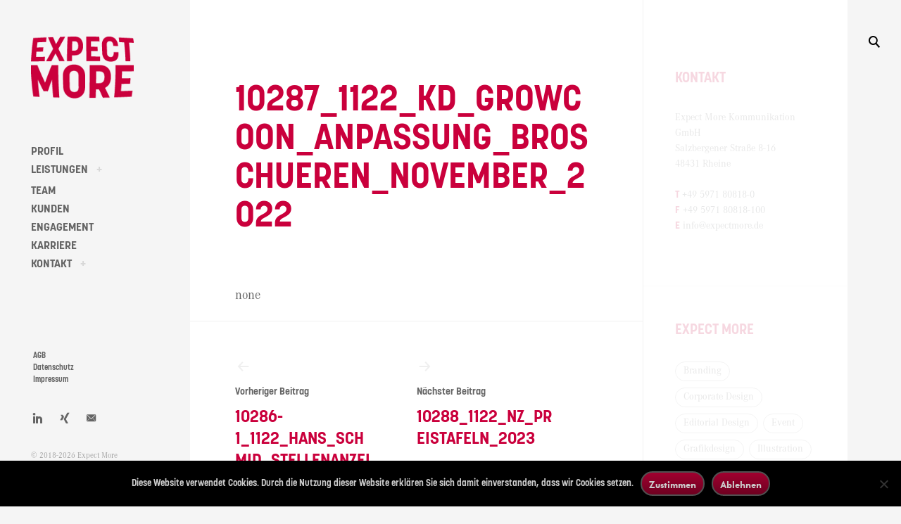

--- FILE ---
content_type: text/html; charset=UTF-8
request_url: https://www.expectmore.de/jobs/10287_1122_kd_growcoon_anpassung_broschueren_november_2022/
body_size: 13435
content:
<!DOCTYPE html>
<!--[if IE 9]>    <html class="ie9"> <![endif]-->
<html lang="de">
<head>
<meta charset="UTF-8">
<meta name="viewport" content="width=device-width, initial-scale=1">
<link rel="profile" href="http://gmpg.org/xfn/11">
<link rel="pingback" href="https://www.expectmore.de/xmlrpc.php">
<link rel="shortcut icon" href="https://www.expectmore.de/wp-content/uploads/2017/06/emk_favicon_04.png"/>
<meta name='robots' content='index, follow, max-image-preview:large, max-snippet:-1, max-video-preview:-1'/>
<style>img:is([sizes="auto" i], [sizes^="auto," i]){contain-intrinsic-size:3000px 1500px}</style>
<title>10287_1122_KD_Growcoon_Anpassung_Broschueren_November_2022 - Expect More Kommunikation</title>
<link rel="canonical" href="https://www.expectmore.de/jobs/10287_1122_kd_growcoon_anpassung_broschueren_november_2022/"/>
<meta property="og:locale" content="de_DE"/>
<meta property="og:type" content="article"/>
<meta property="og:title" content="10287_1122_KD_Growcoon_Anpassung_Broschueren_November_2022 - Expect More Kommunikation"/>
<meta property="og:description" content="none"/>
<meta property="og:url" content="https://www.expectmore.de/jobs/10287_1122_kd_growcoon_anpassung_broschueren_november_2022/"/>
<meta property="og:site_name" content="Expect More Kommunikation"/>
<meta name="twitter:card" content="summary_large_image"/>
<link rel='dns-prefetch' href='//www.expectmore.de'/>
<link rel='dns-prefetch' href='//netdna.bootstrapcdn.com'/>
<link rel="alternate" type="application/rss+xml" title="Expect More Kommunikation &raquo; Feed" href="https://www.expectmore.de/feed/"/>
<link rel="alternate" type="application/rss+xml" title="Expect More Kommunikation &raquo; Kommentar-Feed" href="https://www.expectmore.de/comments/feed/"/>
<link rel="stylesheet" type="text/css" href="//www.expectmore.de/wp-content/cache/wpfc-minified/qgu6o3z2/af76y.css" media="screen"/>
<link rel="stylesheet" type="text/css" href="//www.expectmore.de/wp-content/cache/wpfc-minified/kneswmvt/af76y.css" media="all"/>
<style id='wp-emoji-styles-inline-css'>img.wp-smiley, img.emoji{display:inline !important;border:none !important;box-shadow:none !important;height:1em !important;width:1em !important;margin:0 0.07em !important;vertical-align:-0.1em !important;background:none !important;padding:0 !important;}</style>
<link rel="stylesheet" type="text/css" href="//www.expectmore.de/wp-content/cache/wpfc-minified/8a5q94x3/af76y.css" media="all"/>
<style id='classic-theme-styles-inline-css'>.wp-block-button__link{color:#fff;background-color:#32373c;border-radius:9999px;box-shadow:none;text-decoration:none;padding:calc(.667em + 2px) calc(1.333em + 2px);font-size:1.125em}
.wp-block-file__button{background:#32373c;color:#fff;text-decoration:none}</style>
<style id='global-styles-inline-css'>:root{--wp--preset--aspect-ratio--square:1;--wp--preset--aspect-ratio--4-3:4/3;--wp--preset--aspect-ratio--3-4:3/4;--wp--preset--aspect-ratio--3-2:3/2;--wp--preset--aspect-ratio--2-3:2/3;--wp--preset--aspect-ratio--16-9:16/9;--wp--preset--aspect-ratio--9-16:9/16;--wp--preset--color--black:#000000;--wp--preset--color--cyan-bluish-gray:#abb8c3;--wp--preset--color--white:#ffffff;--wp--preset--color--pale-pink:#f78da7;--wp--preset--color--vivid-red:#cf2e2e;--wp--preset--color--luminous-vivid-orange:#ff6900;--wp--preset--color--luminous-vivid-amber:#fcb900;--wp--preset--color--light-green-cyan:#7bdcb5;--wp--preset--color--vivid-green-cyan:#00d084;--wp--preset--color--pale-cyan-blue:#8ed1fc;--wp--preset--color--vivid-cyan-blue:#0693e3;--wp--preset--color--vivid-purple:#9b51e0;--wp--preset--gradient--vivid-cyan-blue-to-vivid-purple:linear-gradient(135deg,rgba(6,147,227,1) 0%,rgb(155,81,224) 100%);--wp--preset--gradient--light-green-cyan-to-vivid-green-cyan:linear-gradient(135deg,rgb(122,220,180) 0%,rgb(0,208,130) 100%);--wp--preset--gradient--luminous-vivid-amber-to-luminous-vivid-orange:linear-gradient(135deg,rgba(252,185,0,1) 0%,rgba(255,105,0,1) 100%);--wp--preset--gradient--luminous-vivid-orange-to-vivid-red:linear-gradient(135deg,rgba(255,105,0,1) 0%,rgb(207,46,46) 100%);--wp--preset--gradient--very-light-gray-to-cyan-bluish-gray:linear-gradient(135deg,rgb(238,238,238) 0%,rgb(169,184,195) 100%);--wp--preset--gradient--cool-to-warm-spectrum:linear-gradient(135deg,rgb(74,234,220) 0%,rgb(151,120,209) 20%,rgb(207,42,186) 40%,rgb(238,44,130) 60%,rgb(251,105,98) 80%,rgb(254,248,76) 100%);--wp--preset--gradient--blush-light-purple:linear-gradient(135deg,rgb(255,206,236) 0%,rgb(152,150,240) 100%);--wp--preset--gradient--blush-bordeaux:linear-gradient(135deg,rgb(254,205,165) 0%,rgb(254,45,45) 50%,rgb(107,0,62) 100%);--wp--preset--gradient--luminous-dusk:linear-gradient(135deg,rgb(255,203,112) 0%,rgb(199,81,192) 50%,rgb(65,88,208) 100%);--wp--preset--gradient--pale-ocean:linear-gradient(135deg,rgb(255,245,203) 0%,rgb(182,227,212) 50%,rgb(51,167,181) 100%);--wp--preset--gradient--electric-grass:linear-gradient(135deg,rgb(202,248,128) 0%,rgb(113,206,126) 100%);--wp--preset--gradient--midnight:linear-gradient(135deg,rgb(2,3,129) 0%,rgb(40,116,252) 100%);--wp--preset--font-size--small:13px;--wp--preset--font-size--medium:20px;--wp--preset--font-size--large:36px;--wp--preset--font-size--x-large:42px;--wp--preset--spacing--20:0.44rem;--wp--preset--spacing--30:0.67rem;--wp--preset--spacing--40:1rem;--wp--preset--spacing--50:1.5rem;--wp--preset--spacing--60:2.25rem;--wp--preset--spacing--70:3.38rem;--wp--preset--spacing--80:5.06rem;--wp--preset--shadow--natural:6px 6px 9px rgba(0, 0, 0, 0.2);--wp--preset--shadow--deep:12px 12px 50px rgba(0, 0, 0, 0.4);--wp--preset--shadow--sharp:6px 6px 0px rgba(0, 0, 0, 0.2);--wp--preset--shadow--outlined:6px 6px 0px -3px rgba(255, 255, 255, 1), 6px 6px rgba(0, 0, 0, 1);--wp--preset--shadow--crisp:6px 6px 0px rgba(0, 0, 0, 1);}:where(.is-layout-flex){gap:0.5em;}:where(.is-layout-grid){gap:0.5em;}
body .is-layout-flex{display:flex;}
.is-layout-flex{flex-wrap:wrap;align-items:center;}
.is-layout-flex > :is(*, div){margin:0;}
body .is-layout-grid{display:grid;}
.is-layout-grid > :is(*, div){margin:0;}:where(.wp-block-columns.is-layout-flex){gap:2em;}:where(.wp-block-columns.is-layout-grid){gap:2em;}:where(.wp-block-post-template.is-layout-flex){gap:1.25em;}:where(.wp-block-post-template.is-layout-grid){gap:1.25em;}
.has-black-color{color:var(--wp--preset--color--black) !important;}
.has-cyan-bluish-gray-color{color:var(--wp--preset--color--cyan-bluish-gray) !important;}
.has-white-color{color:var(--wp--preset--color--white) !important;}
.has-pale-pink-color{color:var(--wp--preset--color--pale-pink) !important;}
.has-vivid-red-color{color:var(--wp--preset--color--vivid-red) !important;}
.has-luminous-vivid-orange-color{color:var(--wp--preset--color--luminous-vivid-orange) !important;}
.has-luminous-vivid-amber-color{color:var(--wp--preset--color--luminous-vivid-amber) !important;}
.has-light-green-cyan-color{color:var(--wp--preset--color--light-green-cyan) !important;}
.has-vivid-green-cyan-color{color:var(--wp--preset--color--vivid-green-cyan) !important;}
.has-pale-cyan-blue-color{color:var(--wp--preset--color--pale-cyan-blue) !important;}
.has-vivid-cyan-blue-color{color:var(--wp--preset--color--vivid-cyan-blue) !important;}
.has-vivid-purple-color{color:var(--wp--preset--color--vivid-purple) !important;}
.has-black-background-color{background-color:var(--wp--preset--color--black) !important;}
.has-cyan-bluish-gray-background-color{background-color:var(--wp--preset--color--cyan-bluish-gray) !important;}
.has-white-background-color{background-color:var(--wp--preset--color--white) !important;}
.has-pale-pink-background-color{background-color:var(--wp--preset--color--pale-pink) !important;}
.has-vivid-red-background-color{background-color:var(--wp--preset--color--vivid-red) !important;}
.has-luminous-vivid-orange-background-color{background-color:var(--wp--preset--color--luminous-vivid-orange) !important;}
.has-luminous-vivid-amber-background-color{background-color:var(--wp--preset--color--luminous-vivid-amber) !important;}
.has-light-green-cyan-background-color{background-color:var(--wp--preset--color--light-green-cyan) !important;}
.has-vivid-green-cyan-background-color{background-color:var(--wp--preset--color--vivid-green-cyan) !important;}
.has-pale-cyan-blue-background-color{background-color:var(--wp--preset--color--pale-cyan-blue) !important;}
.has-vivid-cyan-blue-background-color{background-color:var(--wp--preset--color--vivid-cyan-blue) !important;}
.has-vivid-purple-background-color{background-color:var(--wp--preset--color--vivid-purple) !important;}
.has-black-border-color{border-color:var(--wp--preset--color--black) !important;}
.has-cyan-bluish-gray-border-color{border-color:var(--wp--preset--color--cyan-bluish-gray) !important;}
.has-white-border-color{border-color:var(--wp--preset--color--white) !important;}
.has-pale-pink-border-color{border-color:var(--wp--preset--color--pale-pink) !important;}
.has-vivid-red-border-color{border-color:var(--wp--preset--color--vivid-red) !important;}
.has-luminous-vivid-orange-border-color{border-color:var(--wp--preset--color--luminous-vivid-orange) !important;}
.has-luminous-vivid-amber-border-color{border-color:var(--wp--preset--color--luminous-vivid-amber) !important;}
.has-light-green-cyan-border-color{border-color:var(--wp--preset--color--light-green-cyan) !important;}
.has-vivid-green-cyan-border-color{border-color:var(--wp--preset--color--vivid-green-cyan) !important;}
.has-pale-cyan-blue-border-color{border-color:var(--wp--preset--color--pale-cyan-blue) !important;}
.has-vivid-cyan-blue-border-color{border-color:var(--wp--preset--color--vivid-cyan-blue) !important;}
.has-vivid-purple-border-color{border-color:var(--wp--preset--color--vivid-purple) !important;}
.has-vivid-cyan-blue-to-vivid-purple-gradient-background{background:var(--wp--preset--gradient--vivid-cyan-blue-to-vivid-purple) !important;}
.has-light-green-cyan-to-vivid-green-cyan-gradient-background{background:var(--wp--preset--gradient--light-green-cyan-to-vivid-green-cyan) !important;}
.has-luminous-vivid-amber-to-luminous-vivid-orange-gradient-background{background:var(--wp--preset--gradient--luminous-vivid-amber-to-luminous-vivid-orange) !important;}
.has-luminous-vivid-orange-to-vivid-red-gradient-background{background:var(--wp--preset--gradient--luminous-vivid-orange-to-vivid-red) !important;}
.has-very-light-gray-to-cyan-bluish-gray-gradient-background{background:var(--wp--preset--gradient--very-light-gray-to-cyan-bluish-gray) !important;}
.has-cool-to-warm-spectrum-gradient-background{background:var(--wp--preset--gradient--cool-to-warm-spectrum) !important;}
.has-blush-light-purple-gradient-background{background:var(--wp--preset--gradient--blush-light-purple) !important;}
.has-blush-bordeaux-gradient-background{background:var(--wp--preset--gradient--blush-bordeaux) !important;}
.has-luminous-dusk-gradient-background{background:var(--wp--preset--gradient--luminous-dusk) !important;}
.has-pale-ocean-gradient-background{background:var(--wp--preset--gradient--pale-ocean) !important;}
.has-electric-grass-gradient-background{background:var(--wp--preset--gradient--electric-grass) !important;}
.has-midnight-gradient-background{background:var(--wp--preset--gradient--midnight) !important;}
.has-small-font-size{font-size:var(--wp--preset--font-size--small) !important;}
.has-medium-font-size{font-size:var(--wp--preset--font-size--medium) !important;}
.has-large-font-size{font-size:var(--wp--preset--font-size--large) !important;}
.has-x-large-font-size{font-size:var(--wp--preset--font-size--x-large) !important;}:where(.wp-block-post-template.is-layout-flex){gap:1.25em;}:where(.wp-block-post-template.is-layout-grid){gap:1.25em;}:where(.wp-block-columns.is-layout-flex){gap:2em;}:where(.wp-block-columns.is-layout-grid){gap:2em;}:root :where(.wp-block-pullquote){font-size:1.5em;line-height:1.6;}</style>
<style>#cookie-notice,#cookie-notice .cn-button:not(.cn-button-custom){font-family:-apple-system,BlinkMacSystemFont,Arial,Roboto,"Helvetica Neue",sans-serif;font-weight:400;font-size:13px;text-align:center}
#cookie-notice{position:fixed;min-width:100%;height:auto;z-index:100000;letter-spacing:0;line-height:20px;left:0}
#cookie-notice,#cookie-notice *{-webkit-box-sizing:border-box;-moz-box-sizing:border-box;box-sizing:border-box}
#cookie-notice.cn-animated{-webkit-animation-duration:.5s!important;animation-duration:.5s!important;-webkit-animation-fill-mode:both;animation-fill-mode:both}
#cookie-notice.cn-animated.cn-effect-none{-webkit-animation-duration:1ms!important;animation-duration:1ms!important}
#cookie-notice .cookie-notice-container,#cookie-notice .cookie-revoke-container{display:block}
#cookie-notice.cookie-notice-hidden .cookie-notice-container,#cookie-notice.cookie-revoke-hidden .cookie-revoke-container{display:none}
.cn-position-top{top:0}
.cn-position-bottom{bottom:0}
.cookie-notice-container{padding:15px 30px;text-align:center;width:100%;z-index:2}
.cookie-revoke-container{padding:15px 30px;width:100%;z-index:1}
.cn-close-icon{position:absolute;right:15px;top:50%;margin-top:-10px;width:15px;height:15px;opacity:.5;padding:10px;outline:0;cursor:pointer}
.cn-close-icon:hover{opacity:1}
.cn-close-icon:after,.cn-close-icon:before{position:absolute;content:' ';height:15px;width:2px;top:3px;background-color:grey}
.cn-close-icon:before{transform:rotate(45deg)}
.cn-close-icon:after{transform:rotate(-45deg)}
#cookie-notice .cn-revoke-cookie{margin:0}
#cookie-notice .cn-button{margin:0 0 0 10px;display:inline-block}
#cookie-notice .cn-button:not(.cn-button-custom){letter-spacing:.25px;margin:0 0 0 10px;text-transform:none;display:inline-block;cursor:pointer;touch-action:manipulation;white-space:nowrap;outline:0;box-shadow:none;text-shadow:none;border:none;-webkit-border-radius:3px;-moz-border-radius:3px;border-radius:3px;text-decoration:none;padding:8.5px 10px;line-height:1;color:inherit}
.cn-text-container{margin:0 0 6px}
.cn-buttons-container,.cn-text-container{display:inline-block}
#cookie-notice.cookie-notice-visible.cn-effect-fade,#cookie-notice.cookie-notice-visible.cn-effect-none,#cookie-notice.cookie-revoke-visible.cn-effect-fade,#cookie-notice.cookie-revoke-visible.cn-effect-none{-webkit-animation-name:fadeIn;animation-name:fadeIn}
#cookie-notice.cn-effect-fade,#cookie-notice.cn-effect-none{-webkit-animation-name:fadeOut;animation-name:fadeOut}
#cookie-notice.cookie-notice-visible.cn-effect-slide,#cookie-notice.cookie-revoke-visible.cn-effect-slide{-webkit-animation-name:slideInUp;animation-name:slideInUp}
#cookie-notice.cn-effect-slide{-webkit-animation-name:slideOutDown;animation-name:slideOutDown}
#cookie-notice.cookie-notice-visible.cn-position-top.cn-effect-slide,#cookie-notice.cookie-revoke-visible.cn-position-top.cn-effect-slide{-webkit-animation-name:slideInDown;animation-name:slideInDown}
#cookie-notice.cn-position-top.cn-effect-slide{-webkit-animation-name:slideOutUp;animation-name:slideOutUp}
@-webkit-keyframes fadeIn{from{opacity:0}to{opacity:1}}@keyframes fadeIn{from{opacity:0}to{opacity:1}}@-webkit-keyframes fadeOut{from{opacity:1}to{opacity:0}}@keyframes fadeOut{from{opacity:1}to{opacity:0}}@-webkit-keyframes slideInUp{from{-webkit-transform:translate3d(0,100%,0);transform:translate3d(0,100%,0);visibility:visible}to{-webkit-transform:translate3d(0,0,0);transform:translate3d(0,0,0)}}@keyframes slideInUp{from{-webkit-transform:translate3d(0,100%,0);transform:translate3d(0,100%,0);visibility:visible}to{-webkit-transform:translate3d(0,0,0);transform:translate3d(0,0,0)}}@-webkit-keyframes slideOutDown{from{-webkit-transform:translate3d(0,0,0);transform:translate3d(0,0,0)}to{visibility:hidden;-webkit-transform:translate3d(0,100%,0);transform:translate3d(0,100%,0)}}@keyframes slideOutDown{from{-webkit-transform:translate3d(0,0,0);transform:translate3d(0,0,0)}to{visibility:hidden;-webkit-transform:translate3d(0,100%,0);transform:translate3d(0,100%,0)}}@-webkit-keyframes slideInDown{from{-webkit-transform:translate3d(0,-100%,0);transform:translate3d(0,-100%,0);visibility:visible}to{-webkit-transform:translate3d(0,0,0);transform:translate3d(0,0,0)}}@keyframes slideInDown{from{-webkit-transform:translate3d(0,-100%,0);transform:translate3d(0,-100%,0);visibility:visible}to{-webkit-transform:translate3d(0,0,0);transform:translate3d(0,0,0)}}@-webkit-keyframes slideOutUp{from{-webkit-transform:translate3d(0,0,0);transform:translate3d(0,0,0)}to{visibility:hidden;-webkit-transform:translate3d(0,-100%,0);transform:translate3d(0,-100%,0)}}@keyframes slideOutUp{from{-webkit-transform:translate3d(0,0,0);transform:translate3d(0,0,0)}to{visibility:hidden;-webkit-transform:translate3d(0,-100%,0);transform:translate3d(0,-100%,0)}}@media all and (max-width:900px){.cookie-notice-container #cn-notice-buttons,.cookie-notice-container #cn-notice-text{display:block}
#cookie-notice .cn-button{margin:0 5px 5px}}@media all and (max-width:480px){.cookie-notice-container,.cookie-revoke-container{padding:15px 25px}}@font-face{font-family:'Glyphicons Halflings';src:url(//www.expectmore.de/wp-content/plugins/gp-back-to-top/fonts/glyphicons-halflings-regular.eot);src:local('☺'), url(//www.expectmore.de/wp-content/plugins/gp-back-to-top/fonts/glyphicons-halflings-regular.woff) format('woff'), url(//www.expectmore.de/wp-content/plugins/gp-back-to-top/fonts/glyphicons-halflings-regular.ttf) format('truetype'), url(//www.expectmore.de/wp-content/plugins/gp-back-to-top/glyphicons-halflings-regular.svg) format('svg');font-weight:normal;font-style:normal;}
.gp-back-to-top{display:none;width:35px;height:35px;border-radius:50%;padding:5px;background-color:#ca003c;color:#ffffff;text-align:center;position:fixed;z-index:99999;bottom:45px;right:20px;font-size:20px;cursor:pointer;-webkit-box-sizing:content-box;-moz-box-sizing:content-box;box-sizing:content-box;}
.gp-back-to-top span{position:absolute;top:24%;left:50%;-webkit-transform:translateX(-50%);-moz-transform:translateX(-50%);-ms-transform:translateX(-50%);-o-transform:translateX(-50%);transform:translateX(-50%);font-family:'Glyphicons Halflings';line-height:1;-webkit-font-smoothing:antialiased;-moz-osx-font-smoothing:grayscale;}
.gp-back-to-top span:before{content:'\e113';}</style>
<link rel='stylesheet' id='tk-shortcodes-fap-css' href='//netdna.bootstrapcdn.com/font-awesome/4.0.3/css/font-awesome.css?ver=2.0.0' type='text/css' media='all'/>
<link rel="stylesheet" type="text/css" href="//www.expectmore.de/wp-content/cache/wpfc-minified/7jbr655m/af76y.css" media="all"/>
<meta name="generator" content="Powered by LayerSlider 7.6.7 - Build Heros, Sliders, and Popups. Create Animations and Beautiful, Rich Web Content as Easy as Never Before on WordPress."/>
<link rel="https://api.w.org/" href="https://www.expectmore.de/wp-json/"/><link rel="alternate" title="JSON" type="application/json" href="https://www.expectmore.de/wp-json/wp/v2/jobs/3520"/><link rel="EditURI" type="application/rsd+xml" title="RSD" href="https://www.expectmore.de/xmlrpc.php?rsd"/>
<meta name="generator" content="WordPress 6.8.3"/>
<link rel='shortlink' href='https://www.expectmore.de/?p=3520'/>
<link rel="alternate" title="oEmbed (JSON)" type="application/json+oembed" href="https://www.expectmore.de/wp-json/oembed/1.0/embed?url=https%3A%2F%2Fwww.expectmore.de%2Fjobs%2F10287_1122_kd_growcoon_anpassung_broschueren_november_2022%2F"/>
<link rel="alternate" title="oEmbed (XML)" type="text/xml+oembed" href="https://www.expectmore.de/wp-json/oembed/1.0/embed?url=https%3A%2F%2Fwww.expectmore.de%2Fjobs%2F10287_1122_kd_growcoon_anpassung_broschueren_november_2022%2F&#038;format=xml"/>
<link rel="icon" href="https://www.expectmore.de/wp-content/uploads/2019/09/cropped-emk_favicon_2019-32x32.png" sizes="32x32"/>
<link rel="icon" href="https://www.expectmore.de/wp-content/uploads/2019/09/cropped-emk_favicon_2019-192x192.png" sizes="192x192"/>
<link rel="apple-touch-icon" href="https://www.expectmore.de/wp-content/uploads/2019/09/cropped-emk_favicon_2019-180x180.png"/>
<meta name="msapplication-TileImage" content="https://www.expectmore.de/wp-content/uploads/2019/09/cropped-emk_favicon_2019-270x270.png"/>
<style media="screen">a{-webkit-transition:all .3s;-moz-transition:all .3s;-ms-transition:all .3s;-o-transition:all .3s;transition:all .3s;}
.home #primary,
.archive #primary,
.search #primary,
.index #primary,
.site-header{background-color:##f5f5f5;}
body,
.widget,
.emphased,
.widget_archive > ul > li:after,
.widget_calendar th,
.widget_calendar tbody a,
.instagram-name,
.comment-form label,
.contact-form div label,
.format-quote blockquote,
.format-quote blockquote p,
blockquote cite, blockquote + cite, blockquote + p cite{color:#000;}
.grid-wrapper .entry-content p,
.grid-wrapper .entry-summary p,
.grid-wrapper .entry-content li,
.grid-wrapper .entry-summary li,
.grid-wrapper .entry-content dd,
.grid-wrapper .entry-summary dd,
.sticky .featured,
.sticky .featured:after,
.single .entry-meta,
.single .entry-meta > span:after,
.widget_calendar td,
.widget_calendar tfoot a{color:rgba(0,0,0,0.5);}
.grid-wrapper .format-quote:before,
.grid-wrapper .format-link:before{color:rgba(0,0,0,0.3);}
.dropcap__duplicate{color:rgba(0,0,0,0.1);}
h1, h2, h3, h4, h5, h6,
h1 a, h2 a, h3 a, h4 a, h5 a, h6 a,
.grid-wrapper .cat-links > a,
.grid-wrapper .format-image .entry-footer a,
.grid-wrapper .format-quote blockquote,
.grid-wrapper .format-quote blockquote p,
.grid-wrapper .format-link p,
.widget-title,
.widget_calendar caption{color:#000;}
a,
.single .cat-links a,
.single .tags-links a,
.single .entry-meta a,
.widget a,
.search-form input[type="submit"],
.widget .search-form input[type="submit"],
.posts-navigation a,
.post-navigation a,
body .single-soc-share-link a,
.form-submit input[type="submit"]:hover,
.contact-submit input[type="submit"]:hover,
.comment-author .fn a,
.comment-author .fn a:hover,
.comment-metadata a:hover,
.emphased a{color:#656565;}
.comment-metadata a,
.single .tag-links a{color:rgba(101,101,101,0.5);}
.posts-navigation i,
.post-navigation i{color:rgba(101,101,101,0.1);}
.form-submit input[type="submit"],
.contact-submit input[type="submit"]{background:#656565;}
button,
.button, input[type="button"], input[type="reset"], input[type="submit"]{border-color:#656565;}
.widget button,
.widget .button,
.widget input[type="button"],
.widget input[type="reset"],
.widget input[type="submit"]{background-color:#656565;border-color:#656565;}
.widget button:hover,
.widget .button:hover,
.widget input[type="button"]:hover,
.widget input[type="reset"]:hover,
.widget input[type="submit"]:hover{color:#656565;}
.null-instagram-feed > p > a,
.grid-wrapper .cat-links > a:hover,
.grid-wrapper .format-image .entry-footer a:hover,
.widget .tagcloud a,
input[type="text"], input[type="email"], input[type="tel"], input[type="url"], input[type="password"], input[type="search"], textarea, select,
.search-form:before,
.comment-metadata .comment-edit-link,
.comment-reply-link{color:#656565;border-color:rgba(101,101,101,0.5);}
.select2-container .select2-choice{color:#656565;}
.search-form input[type="submit"]:hover,
.posts-navigation a:hover i,
.post-navigation a:hover i,
.posts-navigation .nav-next a:hover i,
.post-navigation .nav-next a:hover i{color:#000;}
a:hover,
.single .cat-links a:hover,
.single .tags-links a:hover,
.single .entry-meta a:hover,
.widget a:hover,
.single .tag-links a:hover{color:#000;border-color:#000;}
.null-instagram-feed > p > a:hover,
.widget .tagcloud a:hover,
.comment-metadata .comment-edit-link:hover,
.comment-reply-link:hover{color:#000;border-color:rgba(0,0,0,0.5);}
input[type="text"]:hover, input[type="email"]:hover, input[type="tel"]:hover, input[type="url"]:hover, input[type="password"]:hover, input[type="search"]:hover, select:hover, textarea:hover,
input[type="text"]:focus, input[type="email"]:focus, input[type="tel"]:focus, input[type="url"]:focus, input[type="password"]:focus, input[type="search"]:focus, textarea:focus{border-color:rgba(0,0,0,0.5);color:#000;}
.nav-menu a{color:#656565;}
.nav-menu .dropdown-toggle{color:rgba(101,101,101,0.2)}
.nav-menu a:hover,
.nav-menu .dropdown-toggle:hover,
.nav-menu .current_page_item>a,
.nav-menu .current-menu-item>a{color:#93c13c;}
.site-info{color:#a1a1a1;}
.site-info a{color:#656565;}
.site-info a:hover{color:#93c13c;}
.site-title a{color:#ca003c;}
.site-title a:hover{color:rgba(202,0,60,0.5);}
.site-description{color:#a1a1a1;}
.search-big__trigger,
.icon-close,
.search-big .search-form .search-field,
.search-big .search-form input[type="search"]:focus,
.searchwp-live-search-result > p > a,
.searchwp-live-search-result > p a,
body .searchwp-live-search-result p,
.search .page-title span,
.search .page-title,
.searchwp-live-search-no-results em{color:#000;}
.paging-navigation .current,
.page-links > span,
.paging-navigation a,
.page-links a,
.paging-navigation .dots{color:#000;}
.paging-navigation .prev:after,
.paging-navigation .next:after{border-color:#000;}
.menu-toggle span,
.menu-toggle span:before,
.menu-toggle span:after{background:#000;}
.search-big .search-form .search-field::-webkit-input-placeholder{color:#000;opacity:.5;}
.search-big .search-form .search-field::-moz-placeholder{color:#000;opacity:.5;}
.search-big__trigger:hover,
.icon-close:hover,
.searchwp-live-search-result > p > a:hover,
.searchwp-live-search-result > p a:hover,
.paging-navigation a:hover,
.page-links a:hover{color:#93c13c;}
.paging-navigation .prev:hover:after,
.paging-navigation .next:hover:after{border-color:#93c13c;}
.searchwp-live-search-result > p > a:hover,
.searchwp-live-search-result > p a:hover{border-color:rgba(147,193,60,0.5);}
.menu-toggle:hover span:before,
.menu-toggle:hover span:after{background:#93c13c;}
.social-menu a{color:#656565;}
.social-menu a:hover{color:#93c13c;}</style>
</head>
<body class="wp-singular jobs-template-default single single-jobs postid-3520 wp-theme-huntt wp-child-theme-huntt-child cookies-not-set group-blog has-sidebar">
<div id="page" class="hfeed site"> <a class="skip-link screen-reader-text" href="#content">Skip to content</a>  <div class="search-big"> <form role="search" method="get" class="search-form" action="https://www.expectmore.de"> <label> <span class="screen-reader-text">Search for:</span> <input type="search" class="search-field" placeholder="Search" value="" name="s" title="Search for:" data-swplive="true" data-swpengine="default" data-swpconfig="default" autocomplete="off"> </label> <input type="submit" class="search-submit" value="Search"> </form></div><a href="#" class="search-big__trigger"><i class="icon-search"></i></a>
<a href="#" class="search-big__close"><i class="icon-close"></i></a>
<header id="masthead" class="site-header" role="banner">
<div class="site-branding">  <a class="site-logo-link" href="https://www.expectmore.de" title="Expect More Kommunikation" rel="home"> <img class="site-logo" src="https://www.expectmore.de/wp-content/uploads/2015/12/EM_Logo_RGB.png" alt="Expect More Kommunikation"> </a> <h1 class="site-title"><a href="https://www.expectmore.de/" rel="home">Expect More Kommunikation</a></h1> <h2 class="site-description">Full Service Werbeagentur in Rheine</h2></div><nav id="site-navigation" class="main-navigation" role="navigation">
<button class="menu-toggle" aria-controls="primary-menu" aria-expanded="false"><span>Primary Menu</span></button>
<div class="menu-primary-container"><ul id="primary-menu" class="menu"><li id="menu-item-1179" class="menu-item menu-item-type-post_type menu-item-object-page menu-item-1179"><a href="https://www.expectmore.de/profil/">PROFIL</a></li> <li id="menu-item-2088" class="menu-item menu-item-type-custom menu-item-object-custom menu-item-has-children menu-item-2088"><a href="#">LEISTUNGEN</a> <ul class="sub-menu"> <li id="menu-item-2085" class="menu-item menu-item-type-post_type menu-item-object-page menu-item-2085"><a href="https://www.expectmore.de/leistungen/corporate-design/">CORPORATE DESIGN</a></li> <li id="menu-item-2086" class="menu-item menu-item-type-post_type menu-item-object-page menu-item-2086"><a href="https://www.expectmore.de/leistungen/printwerbung/">PRINTWERBUNG</a></li> <li id="menu-item-2087" class="menu-item menu-item-type-post_type menu-item-object-page menu-item-2087"><a href="https://www.expectmore.de/leistungen/website-gestaltung/">WEBSITE GESTALTUNG</a></li> </ul> </li> <li id="menu-item-214" class="menu-item menu-item-type-post_type menu-item-object-page menu-item-214"><a href="https://www.expectmore.de/mitarbeiter/">TEAM</a></li> <li id="menu-item-345" class="menu-item menu-item-type-post_type menu-item-object-page menu-item-345"><a href="https://www.expectmore.de/kunden/">KUNDEN</a></li> <li id="menu-item-391" class="menu-item menu-item-type-post_type menu-item-object-page menu-item-391"><a href="https://www.expectmore.de/engagement/">ENGAGEMENT</a></li> <li id="menu-item-220" class="menu-item menu-item-type-post_type menu-item-object-page menu-item-220"><a href="https://www.expectmore.de/karriere/">KARRIERE</a></li> <li id="menu-item-980" class="menu-item menu-item-type-post_type menu-item-object-page menu-item-has-children menu-item-980"><a href="https://www.expectmore.de/kontakt/">KONTAKT</a> <ul class="sub-menu"> <li id="menu-item-2038" class="menu-item menu-item-type-post_type menu-item-object-page menu-item-2038"><a href="https://www.expectmore.de/anfahrt/">ANFAHRT</a></li> </ul> </li> </ul></div></nav>
</header>
<div id="content" class="site-content"> <div id="primary" class="content-area"> <main id="main" class="site-main" role="main"> <article id="post-3520" class="post-3520 jobs type-jobs status-publish hentry"> <header class="entry-header"> <div class="entry-meta"> <span class="posted-on"><time class="entry-date published updated" datetime="2022-11-22T11:27:01+01:00">22. November 2022</time></span></div><h1 class="entry-title">10287_1122_KD_Growcoon_Anpassung_Broschueren_November_2022</h1>			
</header>
<div class="entry-content"> <p>none</p></div></article>
<nav class="navigation post-navigation" aria-label="Beiträge">
<h2 class="screen-reader-text">Beitragsnavigation</h2>
<div class="nav-links"><div class="nav-previous"><a href="https://www.expectmore.de/jobs/10286-1_1122_hans_schmid_stellenanzeige_produktionsfachkraft/" rel="prev"><i class="icon-left"></i><span>Vorheriger Beitrag</span>10286-1_1122_Hans_Schmid_Stellenanzeige_Produktionsfachkraft</a></div><div class="nav-next"><a href="https://www.expectmore.de/jobs/10288_1122_nz_preistafeln_2023/" rel="next"><i class="icon-right"></i><span>Nächster Beitrag</span>10288_1122_NZ_Preistafeln_2023</a></div></div></nav>
</main></div><div id="sidebar" class="widget-area" role="complementary"> <aside id="text-3" class="widget widget_text"><h1 class="widget-title">KONTAKT</h1> <div class="textwidget"><p>Expect More Kommunikation GmbH<br /> Salzbergener Straße 8-16<br /> 48431 Rheine</p> <p><font color="#ca003c" face="Korolev-Bold, sans-serif">T</font> <a style="color: #5b6062;" href="tel:+49 5971808180">+49 5971 80818-0</a><br /> <font color="#ca003c" face="Korolev-Bold, sans-serif">F</font> <a style="color: #5b6062;" href="tel:+49 5971808180100">+49 5971 80818-100</a><br /> <font color="#ca003c" face="Korolev-Bold, sans-serif">E</font><a style="color: #5b6062;" href="javascript:;" data-enc-email="vasb[at]rkcrpgzber.qr" class="mail-link" data-wpel-link="ignore"><span id="wpmt-597619-338234"></span><noscript>*protected email*</noscript></a></p></div></aside><aside id="tag_cloud-3" class="widget widget_tag_cloud"><h1 class="widget-title">Expect More</h1><div class="tagcloud"><a href="https://www.expectmore.de/tag/branding/" class="tag-cloud-link tag-link-599 tag-link-position-1" style="font-size: 14px;">Branding</a> <a href="https://www.expectmore.de/tag/corporate-design/" class="tag-cloud-link tag-link-596 tag-link-position-2" style="font-size: 14px;">Corporate Design</a> <a href="https://www.expectmore.de/tag/editorial-design/" class="tag-cloud-link tag-link-605 tag-link-position-3" style="font-size: 14px;">Editorial Design</a> <a href="https://www.expectmore.de/tag/event/" class="tag-cloud-link tag-link-602 tag-link-position-4" style="font-size: 14px;">Event</a> <a href="https://www.expectmore.de/tag/grafikdesign/" class="tag-cloud-link tag-link-594 tag-link-position-5" style="font-size: 14px;">Grafikdesign</a> <a href="https://www.expectmore.de/tag/illustration/" class="tag-cloud-link tag-link-603 tag-link-position-6" style="font-size: 14px;">Illustration</a> <a href="https://www.expectmore.de/tag/kommunikationsdesign/" class="tag-cloud-link tag-link-598 tag-link-position-7" style="font-size: 14px;">Kommunikationsdesign</a> <a href="https://www.expectmore.de/tag/logoentwicklung/" class="tag-cloud-link tag-link-595 tag-link-position-8" style="font-size: 14px;">Logoentwicklung</a> <a href="https://www.expectmore.de/tag/markenentwicklung/" class="tag-cloud-link tag-link-600 tag-link-position-9" style="font-size: 14px;">Markenentwicklung</a> <a href="https://www.expectmore.de/tag/mediendesign/" class="tag-cloud-link tag-link-601 tag-link-position-10" style="font-size: 14px;">Mediendesign</a> <a href="https://www.expectmore.de/tag/messedesign/" class="tag-cloud-link tag-link-606 tag-link-position-11" style="font-size: 14px;">Messedesign</a> <a href="https://www.expectmore.de/tag/namensentwicklung/" class="tag-cloud-link tag-link-631 tag-link-position-12" style="font-size: 14px;">Namensentwicklung</a> <a href="https://www.expectmore.de/tag/naming/" class="tag-cloud-link tag-link-630 tag-link-position-13" style="font-size: 14px;">Naming</a> <a href="https://www.expectmore.de/tag/webdesign/" class="tag-cloud-link tag-link-597 tag-link-position-14" style="font-size: 14px;">Webdesign</a> <a href="https://www.expectmore.de/tag/werbemittel/" class="tag-cloud-link tag-link-607 tag-link-position-15" style="font-size: 14px;">Werbemittel</a> <a href="https://www.expectmore.de/tag/werbetechnik/" class="tag-cloud-link tag-link-604 tag-link-position-16" style="font-size: 14px;">Werbetechnik</a></div></aside></div></div><footer id="colophon" class="site-footer" role="contentinfo">
<nav id="footer-navigation" class="footer-navigation" role="navigation">
<div class="menu-footer-container"><ul id="footer-menu" class="menu"><li id="menu-item-918" class="menu-item menu-item-type-post_type menu-item-object-page menu-item-918"><a href="https://www.expectmore.de/agb/">AGB</a></li> <li id="menu-item-916" class="menu-item menu-item-type-post_type menu-item-object-page menu-item-privacy-policy menu-item-916"><a rel="privacy-policy" href="https://www.expectmore.de/datenschutz/">Datenschutz</a></li> <li id="menu-item-917" class="menu-item menu-item-type-post_type menu-item-object-page menu-item-917"><a href="https://www.expectmore.de/impressum/">Impressum</a></li> </ul></div></nav>
<div class="social-menu tkss-post-share icons"> <div class="single-soc-share-link"> <a href="https://www.linkedin.com/shareArticle?mini=true&url=https%3A%2F%2Fwww.expectmore.de%2Fjobs%2F10287_1122_kd_growcoon_anpassung_broschueren_november_2022&title=10287_1122_KD_Growcoon_Anpassung_Broschueren_November_2022&summary=&source==" title="Share on LinkedIn" target="_blank"><span>LinkedIn</span><i class="icon-linkedin" style="outline: medium none;"></i> </a></div><div class="single-soc-share-link"> <a href="https://www.xing.com/app/user?op=share;url=https%3A%2F%2Fwww.expectmore.de%2Fjobs%2F10287_1122_kd_growcoon_anpassung_broschueren_november_2022" title="Share on Xing" target="_blank"><span>Xing</span><i class="icon-xing" style="outline: medium none;"></i> </a></div><div class="single-soc-share-link"> <a href="javascript:;" data-enc-email="" title="Share on Mail" target="_blank" class="mail-link" data-wpel-link="ignore"><span>Mail</span><i class="icon-mail" style="outline: medium none;"></i> </a></div></div><div class="site-info"> © 2018-2026 Expect More Kommunikation GmbH</div></footer>
<a href="#" class="back-to-top">
<i class="icon-left"></i>
</a></div><style>.searchwp-live-search-results{opacity:0;transition:opacity .25s ease-in-out;-moz-transition:opacity .25s ease-in-out;-webkit-transition:opacity .25s ease-in-out;height:0;overflow:hidden;z-index:9999;position:absolute;display:none;}
.searchwp-live-search-results-showing{display:block;opacity:1;height:auto;overflow:auto;}
.searchwp-live-search-no-results{padding:3em 2em 0;text-align:center;}</style>
<div id="cookie-notice" role="dialog" class="cookie-notice-hidden cookie-revoke-hidden cn-position-bottom" aria-label="Cookie Notice" style="background-color: rgba(0,0,0,1);"><div class="cookie-notice-container" style="color: #fff"><span id="cn-notice-text" class="cn-text-container">Diese Website verwendet Cookies. Durch die Nutzung dieser Website erklären Sie sich damit einverstanden, dass wir Cookies setzen.</span><span id="cn-notice-buttons" class="cn-buttons-container"><a href="#" id="cn-accept-cookie" data-cookie-set="accept" class="cn-set-cookie cn-button cn-button-custom button" aria-label="Zustimmen">Zustimmen</a><a href="#" id="cn-refuse-cookie" data-cookie-set="refuse" class="cn-set-cookie cn-button cn-button-custom button" aria-label="Ablehnen">Ablehnen</a></span><span id="cn-close-notice" data-cookie-set="accept" class="cn-close-icon" title="Ablehnen"></span></div></div><script id="layerslider-utils-js-extra">var LS_Meta={"v":"7.6.7","fixGSAP":"1"};</script>
<script id="snazzymaps-js-js-extra">var SnazzyDataForSnazzyMaps=[];
SnazzyDataForSnazzyMaps={"id":140,"name":"simplicity is king","description":"what the style name says!","url":"https:\/\/snazzymaps.com\/style\/140\/simplicity-is-king","imageUrl":"https:\/\/snazzy-maps-cdn.azureedge.net\/assets\/140-simplicity-is-king.png?v=20170626045635","json":"[\r\n\t{\r\n\t\t\"featureType\": \"landscape\",\r\n\t\t\"stylers\": [\r\n\t\t\t{\r\n\t\t\t\t\"hue\": \"#FF0300\"\r\n\t\t\t},\r\n\t\t\t{\r\n\t\t\t\t\"saturation\": -100\r\n\t\t\t},\r\n\t\t\t{\r\n\t\t\t\t\"lightness\": 129.33333333333334\r\n\t\t\t},\r\n\t\t\t{\r\n\t\t\t\t\"gamma\": 1\r\n\t\t\t}\r\n\t\t]\r\n\t},\r\n\t{\r\n\t\t\"featureType\": \"road.highway\",\r\n\t\t\"stylers\": [\r\n\t\t\t{\r\n\t\t\t\t\"hue\": \"#B6FF00\"\r\n\t\t\t},\r\n\t\t\t{\r\n\t\t\t\t\"saturation\": 63.79310344827584\r\n\t\t\t},\r\n\t\t\t{\r\n\t\t\t\t\"lightness\": -47.61960784313726\r\n\t\t\t},\r\n\t\t\t{\r\n\t\t\t\t\"gamma\": 1\r\n\t\t\t}\r\n\t\t]\r\n\t},\r\n\t{\r\n\t\t\"featureType\": \"road.arterial\",\r\n\t\t\"stylers\": [\r\n\t\t\t{\r\n\t\t\t\t\"hue\": \"#00B7FF\"\r\n\t\t\t},\r\n\t\t\t{\r\n\t\t\t\t\"saturation\": -31.19999999999996\r\n\t\t\t},\r\n\t\t\t{\r\n\t\t\t\t\"lightness\": 2.1803921568627374\r\n\t\t\t},\r\n\t\t\t{\r\n\t\t\t\t\"gamma\": 1\r\n\t\t\t}\r\n\t\t]\r\n\t},\r\n\t{\r\n\t\t\"featureType\": \"road.local\",\r\n\t\t\"stylers\": [\r\n\t\t\t{\r\n\t\t\t\t\"hue\": \"#00B5FF\"\r\n\t\t\t},\r\n\t\t\t{\r\n\t\t\t\t\"saturation\": -33.33333333333343\r\n\t\t\t},\r\n\t\t\t{\r\n\t\t\t\t\"lightness\": 27.294117647058826\r\n\t\t\t},\r\n\t\t\t{\r\n\t\t\t\t\"gamma\": 1\r\n\t\t\t}\r\n\t\t]\r\n\t},\r\n\t{\r\n\t\t\"featureType\": \"water\",\r\n\t\t\"stylers\": [\r\n\t\t\t{\r\n\t\t\t\t\"hue\": \"#00B7FF\"\r\n\t\t\t},\r\n\t\t\t{\r\n\t\t\t\t\"saturation\": 8.400000000000006\r\n\t\t\t},\r\n\t\t\t{\r\n\t\t\t\t\"lightness\": 36.400000000000006\r\n\t\t\t},\r\n\t\t\t{\r\n\t\t\t\t\"gamma\": 1\r\n\t\t\t}\r\n\t\t]\r\n\t},\r\n\t{\r\n\t\t\"featureType\": \"poi\",\r\n\t\t\"stylers\": [\r\n\t\t\t{\r\n\t\t\t\t\"hue\": \"#ABFF00\"\r\n\t\t\t},\r\n\t\t\t{\r\n\t\t\t\t\"saturation\": 61.80000000000001\r\n\t\t\t},\r\n\t\t\t{\r\n\t\t\t\t\"lightness\": 13.800000000000011\r\n\t\t\t},\r\n\t\t\t{\r\n\t\t\t\t\"gamma\": 1\r\n\t\t\t}\r\n\t\t]\r\n\t}\r\n]","views":4205,"favorites":16,"createdBy":{"name":"sspela","url":"http:\/\/sspela.com"},"createdOn":"2014-11-04T02:57:32.533","tags":["light"],"colors":["green","white"]};</script>
<script id="cookie-notice-front-js-before">var cnArgs={"ajaxUrl":"https:\/\/www.expectmore.de\/wp-admin\/admin-ajax.php","nonce":"358336f13b","hideEffect":"fade","position":"bottom","onScroll":false,"onScrollOffset":100,"onClick":false,"cookieName":"cookie_notice_accepted","cookieTime":15811200,"cookieTimeRejected":2592000,"globalCookie":false,"redirection":false,"cache":false,"revokeCookies":false,"revokeCookiesOpt":"automatic"};</script>
<script id="huntt-call-scripts-js-extra">var js_vars={"url":"https:\/\/www.expectmore.de\/wp-content\/themes\/huntt","admin_url":"https:\/\/www.expectmore.de\/wp-admin\/admin-ajax.php","nonce":"a1e5bb0697","captcha":"","message_info":"Message Sent!","is_type":"on-click","paging_type":"numbers"};</script>
<script id="swp-live-search-client-js-extra">var searchwp_live_search_params=[];
searchwp_live_search_params={"ajaxurl":"https:\/\/www.expectmore.de\/wp-admin\/admin-ajax.php","config":{"default":{"engine":"default","input":{"delay":500,"min_chars":3},"results":{"position":"bottom","width":"auto","offset":{"x":0,"y":5}},"spinner":{"lines":10,"length":8,"width":4,"radius":8,"corners":1,"rotate":0,"direction":1,"color":"#000","speed":1,"trail":60,"shadow":false,"hwaccel":false,"className":"spinner","zIndex":2000000000,"top":"50%","left":"50%"}}},"msg_no_config_found":"No valid SearchWP Live Search configuration found!"};;</script>
<script type="application/ld+json" class="yoast-schema-graph">{"@context":"https://schema.org","@graph":[{"@type":"WebPage","@id":"https://www.expectmore.de/jobs/10287_1122_kd_growcoon_anpassung_broschueren_november_2022/","url":"https://www.expectmore.de/jobs/10287_1122_kd_growcoon_anpassung_broschueren_november_2022/","name":"10287_1122_KD_Growcoon_Anpassung_Broschueren_November_2022 - Expect More Kommunikation","isPartOf":{"@id":"https://www.expectmore.de/#website"},"datePublished":"2022-11-22T10:27:01+00:00","breadcrumb":{"@id":"https://www.expectmore.de/jobs/10287_1122_kd_growcoon_anpassung_broschueren_november_2022/#breadcrumb"},"inLanguage":"de","potentialAction":[{"@type":"ReadAction","target":["https://www.expectmore.de/jobs/10287_1122_kd_growcoon_anpassung_broschueren_november_2022/"]}]},{"@type":"BreadcrumbList","@id":"https://www.expectmore.de/jobs/10287_1122_kd_growcoon_anpassung_broschueren_november_2022/#breadcrumb","itemListElement":[{"@type":"ListItem","position":1,"name":"Startseite","item":"https://www.expectmore.de/"},{"@type":"ListItem","position":2,"name":"10287_1122_KD_Growcoon_Anpassung_Broschueren_November_2022"}]},{"@type":"WebSite","@id":"https://www.expectmore.de/#website","url":"https://www.expectmore.de/","name":"Expect More Kommunikation","description":"Full Service Werbeagentur in Rheine","publisher":{"@id":"https://www.expectmore.de/#organization"},"potentialAction":[{"@type":"SearchAction","target":{"@type":"EntryPoint","urlTemplate":"https://www.expectmore.de/?s={search_term_string}"},"query-input":{"@type":"PropertyValueSpecification","valueRequired":true,"valueName":"search_term_string"}}],"inLanguage":"de"},{"@type":"Organization","@id":"https://www.expectmore.de/#organization","name":"Expect More Kommunikation GmbH","url":"https://www.expectmore.de/","logo":{"@type":"ImageObject","inLanguage":"de","@id":"https://www.expectmore.de/#/schema/logo/image/","url":"https://www.expectmore.de/wp-content/uploads/2018/03/EM_Logo_RGB.png","contentUrl":"https://www.expectmore.de/wp-content/uploads/2018/03/EM_Logo_RGB.png","width":1181,"height":711,"caption":"Expect More Kommunikation GmbH"},"image":{"@id":"https://www.expectmore.de/#/schema/logo/image/"}}]}</script>
<script>window._wpemojiSettings={"baseUrl":"https:\/\/s.w.org\/images\/core\/emoji\/16.0.1\/72x72\/","ext":".png","svgUrl":"https:\/\/s.w.org\/images\/core\/emoji\/16.0.1\/svg\/","svgExt":".svg","source":{"concatemoji":"https:\/\/www.expectmore.de\/wp-includes\/js\/wp-emoji-release.min.js?ver=6.8.3"}};
!function(s,n){var o,i,e;function c(e){try{var t={supportTests:e,timestamp:(new Date).valueOf()};sessionStorage.setItem(o,JSON.stringify(t))}catch(e){}}function p(e,t,n){e.clearRect(0,0,e.canvas.width,e.canvas.height),e.fillText(t,0,0);var t=new Uint32Array(e.getImageData(0,0,e.canvas.width,e.canvas.height).data),a=(e.clearRect(0,0,e.canvas.width,e.canvas.height),e.fillText(n,0,0),new Uint32Array(e.getImageData(0,0,e.canvas.width,e.canvas.height).data));return t.every(function(e,t){return e===a[t]})}function u(e,t){e.clearRect(0,0,e.canvas.width,e.canvas.height),e.fillText(t,0,0);for(var n=e.getImageData(16,16,1,1),a=0;a<n.data.length;a++)if(0!==n.data[a])return!1;return!0}function f(e,t,n,a){switch(t){case"flag":return n(e,"\ud83c\udff3\ufe0f\u200d\u26a7\ufe0f","\ud83c\udff3\ufe0f\u200b\u26a7\ufe0f")?!1:!n(e,"\ud83c\udde8\ud83c\uddf6","\ud83c\udde8\u200b\ud83c\uddf6")&&!n(e,"\ud83c\udff4\udb40\udc67\udb40\udc62\udb40\udc65\udb40\udc6e\udb40\udc67\udb40\udc7f","\ud83c\udff4\u200b\udb40\udc67\u200b\udb40\udc62\u200b\udb40\udc65\u200b\udb40\udc6e\u200b\udb40\udc67\u200b\udb40\udc7f");case"emoji":return!a(e,"\ud83e\udedf")}return!1}function g(e,t,n,a){var r="undefined"!=typeof WorkerGlobalScope&&self instanceof WorkerGlobalScope?new OffscreenCanvas(300,150):s.createElement("canvas"),o=r.getContext("2d",{willReadFrequently:!0}),i=(o.textBaseline="top",o.font="600 32px Arial",{});return e.forEach(function(e){i[e]=t(o,e,n,a)}),i}function t(e){var t=s.createElement("script");t.src=e,t.defer=!0,s.head.appendChild(t)}"undefined"!=typeof Promise&&(o="wpEmojiSettingsSupports",i=["flag","emoji"],n.supports={everything:!0,everythingExceptFlag:!0},e=new Promise(function(e){s.addEventListener("DOMContentLoaded",e,{once:!0})}),new Promise(function(t){var n=function(){try{var e=JSON.parse(sessionStorage.getItem(o));if("object"==typeof e&&"number"==typeof e.timestamp&&(new Date).valueOf()<e.timestamp+604800&&"object"==typeof e.supportTests)return e.supportTests}catch(e){}return null}();if(!n){if("undefined"!=typeof Worker&&"undefined"!=typeof OffscreenCanvas&&"undefined"!=typeof URL&&URL.createObjectURL&&"undefined"!=typeof Blob)try{var e="postMessage("+g.toString()+"("+[JSON.stringify(i),f.toString(),p.toString(),u.toString()].join(",")+"));",a=new Blob([e],{type:"text/javascript"}),r=new Worker(URL.createObjectURL(a),{name:"wpTestEmojiSupports"});return void(r.onmessage=function(e){c(n=e.data),r.terminate(),t(n)})}catch(e){}c(n=g(i,f,p,u))}t(n)}).then(function(e){for(var t in e)n.supports[t]=e[t],n.supports.everything=n.supports.everything&&n.supports[t],"flag"!==t&&(n.supports.everythingExceptFlag=n.supports.everythingExceptFlag&&n.supports[t]);n.supports.everythingExceptFlag=n.supports.everythingExceptFlag&&!n.supports.flag,n.DOMReady=!1,n.readyCallback=function(){n.DOMReady=!0}}).then(function(){return e}).then(function(){var e;n.supports.everything||(n.readyCallback(),(e=n.source||{}).concatemoji?t(e.concatemoji):e.wpemoji&&e.twemoji&&(t(e.twemoji),t(e.wpemoji)))}))}((window,document),window._wpemojiSettings);</script>
<script src='//www.expectmore.de/wp-content/cache/wpfc-minified/kbpkrq0m/af84w.js' type="text/javascript"></script>
<script>document.getElementById("wpmt-597619-338234").innerHTML=eval(decodeURIComponent("%27%20%69%6e%66%6f%40%65%78%70%65%63%74%6d%6f%72%65%2e%64%65%27"))</script>
<script type="speculationrules">{"prefetch":[{"source":"document","where":{"and":[{"href_matches":"\/*"},{"not":{"href_matches":["\/wp-*.php","\/wp-admin\/*","\/wp-content\/uploads\/*","\/wp-content\/*","\/wp-content\/plugins\/*","\/wp-content\/themes\/huntt-child\/*","\/wp-content\/themes\/huntt\/*","\/*\\?(.+)"]}},{"not":{"selector_matches":"a[rel~=\"nofollow\"]"}},{"not":{"selector_matches":".no-prefetch, .no-prefetch a"}}]},"eagerness":"conservative"}]}</script>
<script src='//www.expectmore.de/wp-content/cache/wpfc-minified/josy3pw2/af84w.js' type="text/javascript"></script>
<script id="huntt-call-scripts-js-after">(function(){
if(document.cookie.indexOf('device_pixel_ratio')==-1
&& 'devicePixelRatio' in window
&& window.devicePixelRatio==2){
var date=new Date();
date.setTime(date.getTime() + 3600000);
document.cookie='device_pixel_ratio=' + window.devicePixelRatio + ';' +  ' expires=' + date.toUTCString() +'; path=/';
if(document.cookie.indexOf('device_pixel_ratio')!=-1){
window.location.reload();
}}
})();</script>
<script defer src='//www.expectmore.de/wp-content/cache/wpfc-minified/1pv4po3f/af84s.js' type="text/javascript"></script>
</body>
</html><!-- WP Fastest Cache file was created in 1.703 seconds, on 26. January 2026 @ 20:40 --><!-- need to refresh to see cached version -->

--- FILE ---
content_type: text/css
request_url: https://www.expectmore.de/wp-content/cache/wpfc-minified/qgu6o3z2/af76y.css
body_size: 152
content:
.flickr-badge-wrapper > ul:before,
.flickr-badge-wrapper > ul:after{display:table;content:" ";}
.flickr-badge-wrapper > ul::after{clear:both;}
.flickr-badge-wrapper > ul{margin:0;padding:0;}
.widget ul.zframe-flickr-wrap-ltr,
ul.zframe-flickr-wrap-ltr,
ul.zframe-flickr-wrap-rtl{display:block;overflow:hidden;list-style-type:none;margin:0;}
.zframe-flickr-wrap-ltr img{float:left;}
.zframe-flickr-wrap-rtl img{float:right;}
.ltr li.flickr_badge_image{float:left;}
.rtl li.flickr_badge_image{float:right;}
.ltr li.flickr_badge_image,
.rtl li.flickr_badge_image{font-size:0;}
li.flickr_badge_image a,
li.flickr_badge_image img {
display: inline-block;
font-size: 0;
}

--- FILE ---
content_type: text/css
request_url: https://www.expectmore.de/wp-content/cache/wpfc-minified/kneswmvt/af76y.css
body_size: 16809
content:
.plugin-heading-icon{padding:5px 10px 0 0;}
h2.plugin-heading{padding:20px 0;}
.input-checkbox{width:20px;}
.form-table th{width:150px;font-weight:normal;vertical-align:middle;}
@font-face{font-family:'icomoon';src:url(//www.expectmore.de/wp-content/plugins/tk-social-share/icons/icomoon.eot?-evjn82);src:url(//www.expectmore.de/wp-content/plugins/tk-social-share/icons/icomoon.eot?#iefix-evjn82) format('embedded-opentype'), url(//www.expectmore.de/wp-content/plugins/tk-social-share/icons/icomoon.woff?-evjn82) format('woff'), url(//www.expectmore.de/wp-content/plugins/tk-social-share/icons/icomoon.ttf?-evjn82) format('truetype'), url(//www.expectmore.de/wp-content/plugins/tk-social-share/icons/icomoon.svg?-evjn82#icomoon) format('svg');font-weight:normal;font-style:normal;}
.single-soc-share-link [class^="icon-"],
.single-soc-share-link [class*=" icon-"]{background-image:none;font-family:'icomoon';speak:none;font-style:normal;font-weight:normal;font-variant:normal;text-transform:none;line-height:1;vertical-align:baseline;width:auto;height:auto;-webkit-font-smoothing:antialiased;-moz-osx-font-smoothing:grayscale;}
.single-soc-share-link .icon-reddit:before{content:"\e900";}
.single-soc-share-link .icon-facebook:before{content:"\e901";}
.single-soc-share-link .icon-google:before{content:"\e902";}
.single-soc-share-link .icon-linkedin:before{content:"\e903";}
.single-soc-share-link .icon-mail:before{content:"\e904";}
.single-soc-share-link .icon-pinterest:before{content:"\e905";}
.single-soc-share-link .icon-stumbleupon:before{content:"\e906";}
.single-soc-share-link .icon-twitter:before{content:"\e907";}
.tkss-post-share{margin:30px 0;}
.clear:before,
.clear:after,
.tkss-post-share:before,
.tkss-post-share:after{content:"";display:table;}
.clear:after,
.tkss-post-share:after{clear:both;}
.post .tkss-post-share > h6{display:block;font-size:25px !important;margin-bottom:16px;margin-top:0;}
.share-total-count{font-weight:700;}
.share-total-count,
.single-soc-share-link{display:inline-block;}
.single-soc-share-link{vertical-align:middle;font-size:0;}
.tkss-post-share .single-soc-share-link a,
.tkss-post-share .single-soc-share-link a:hover{display:block;text-decoration:none;border-bottom:none;}
.nav-tab-wrapper .active{background-color:#f1f1f1;}
#social-services .widget-liquid-left{width:30%;}
#social-services .sidebar-description{text-align:center;margin-bottom:20px;font-size:10px !important;}
#social-services .widget-liquid-right{float:left;}
#social-services .widget-liquid-right .widgets-holder-wrap{padding:0px 0 20px;}
#social-services .widgets-holder{background-color:#f1f1f1;}
#social-catalog{min-height:120px;height:auto;padding:7px 0;}
#social-enabled{min-height:430px;}
.social-service{width:50%;}
.dropzone {
border: 1px dashed #000;
background-color: #eee;
display:block;
width: 50%;
margin: 0 auto 10px;
}.share-total-count{font-size:18px !important;letter-spacing:0.8px;}
.share-total-count:after{content:"/";color:#c9c9c9;font-size:24px !important;font-weight:300;margin:0 22px 0 18px;vertical-align:middle;}
body .single-soc-share-link a{color:#7f7f7f;color:rgba(0,0,0,.5);margin:6px 0;-webkit-transition:color .3s;-moz-transition:color .3s;-ms-transition:color .3s;-o-transition:color .3s;transition:color .3s;}
.single-soc-share-link [href*="facebook"]:hover,
.single-soc-share-link [href*="facebook"]:hover .counter{color:#425596;}
.single-soc-share-link [href*="twitter"]:hover,
.single-soc-share-link [href*="twitter"]:hover .counter{color:#4aa8df;}
.single-soc-share-link [href*="google"]:hover,
.single-soc-share-link [href*="google"]:hover .counter{color:#de4839;}
.single-soc-share-link [href*="linkedin"]:hover,
.single-soc-share-link [href*="linkedin"]:hover .counter{color:#0071aa;}
.single-soc-share-link [href*="pinterest"]:hover,
.single-soc-share-link [href*="pinterest"]:hover .counter{color:#e9343a;}
.single-soc-share-link [href*="stumbleupon"]:hover,
.single-soc-share-link [href*="stumbleupon"]:hover .counter{color:#404040;}
.single-soc-share-link [href*="reddit"]:hover,
.single-soc-share-link [href*="reddit"]:hover .counter{color:#ff4500;}
.single-soc-share-link [href*="mail"]:hover,
.single-soc-share-link [href*="mail"]:hover .counter{color:#ccc;}
.single-soc-share-link [class^="icon-"],
.single-soc-share-link [class*=" icon-"]{font-size:20px !important;}
.icons .single-soc-share-link{margin-right:18px;}
.icons .single-soc-share-link:last-child{margin-right:0;}
.icons .single-soc-share-link span:not(.counter),
.text .single-soc-share-link i{display:none;}
.text .single-soc-share-link{margin-right:25px;}
.text .single-soc-share-link:last-child{margin-right:0;}
.text .single-soc-share-link a{color:#636363;font-weight:700;letter-spacing:0.2px;}
.text .single-soc-share-link a,
.icons .counter{font-size:13px !important;}
.post .counter{color:#a7a7a7;font-weight:700;margin-left:6px;margin-right:6px;padding:0;-webkit-transition:color .3s;-moz-transition:color .3s;-ms-transition:color .3s;-o-transition:color .3s;transition:color .3s;}
.icons .counter {
position: relative;
top: -2px;
}.with_frm_style{--form-width:100%;--form-align:left;--direction:ltr;--fieldset:0px;--fieldset-color:#000000;--fieldset-padding:0 0 15px 0;--fieldset-bg-color:transparent;--title-size:20px;--title-color:#444444;--title-margin-top:10px;--title-margin-bottom:10px;--form-desc-size:14px;--form-desc-color:#666666;--form-desc-margin-top:10px;--form-desc-margin-bottom:25px;--form-desc-padding:0px;--font:"Lucida Grande","Lucida Sans Unicode",Tahoma,sans-serif;--font-size:14px;--label-color:#444444;--weight:bold;--position:none;--align:left;--width:150px;--required-color:#B94A48;--required-weight:bold;--label-padding:0 0 3px 0;--description-font-size:12px;--description-color:#666666;--description-weight:normal;--description-style:normal;--description-align:left;--description-margin:0;--field-font-size:14px;--field-height:32px;--line-height:32px;--field-width:100%;--auto-width:100%;--field-pad:6px 10px;--field-margin:20px;--field-weight:normal;--text-color:#555555;--border-color:#cccccc;--field-border-width:1px;--field-border-style:solid;--bg-color:#ffffff;--bg-color-active:#ffffff;--border-color-active:#66afe9;--text-color-error:#444444;--bg-color-error:#ffffff;--border-color-error:#B94A48;--border-width-error:1px;--border-style-error:solid;--bg-color-disabled:#ffffff;--border-color-disabled:#E5E5E5;--text-color-disabled:#A1A1A1;--radio-align:block;--check-align:block;--check-font-size:13px;--check-label-color:#444444;--check-weight:normal;--section-font-size:18px;--section-color:#444444;--section-weight:bold;--section-pad:15px 0 3px 0;--section-mar-top:15px;--section-mar-bottom:12px;--section-bg-color:transparent;--section-border-color:#e8e8e8;--section-border-width:2px;--section-border-style:solid;--section-border-loc:-top;--collapse-pos:after;--repeat-icon-color:#ffffff;--submit-font-size:14px;--submit-width:auto;--submit-height:auto;--submit-bg-color:#ffffff;--submit-border-color:#cccccc;--submit-border-width:1px;--submit-text-color:#444444;--submit-weight:normal;--submit-border-radius:4px;--submit-margin:10px;--submit-padding:6px 11px;--submit-shadow-color:#eeeeee;--submit-hover-bg-color:#efefef;--submit-hover-color:#444444;--submit-hover-border-color:#cccccc;--submit-active-bg-color:#efefef;--submit-active-color:#444444;--submit-active-border-color:#cccccc;--border-radius:4px;--error-bg:#F2DEDE;--error-border:#EBCCD1;--error-text:#B94A48;--error-font-size:14px;--success-bg-color:#DFF0D8;--success-border-color:#D6E9C6;--success-text-color:#468847;--success-font-size:14px;--progress-bg-color:#dddddd;--progress-color:#ffffff;--progress-active-bg-color:#008ec2;--progress-active-color:#ffffff;--progress-border-color:#dfdfdf;--progress-border-size:2px;--progress-size:30px;--use-base-font-size:;--base-font-size:15px;--field-shape-type:rounded-corner;--box-shadow:0 1px 2px 0 rgba(18, 18, 23, 0.05);}
.frm_hidden,.frm_add_form_row.frm_hidden,.frm_remove_form_row.frm_hidden,.with_frm_style .frm_button.frm_hidden{display:none;}
.with_frm_style,.with_frm_style form,.with_frm_style .frm-show-form div.frm_description p{text-align:var(--form-align);}
input:-webkit-autofill{-webkit-box-shadow:0 0 0 30px white inset;}
.with_frm_style .frm-show-form div.frm_description p{font-size:var(--form-desc-size);color:var(--form-desc-color);margin-top:var(--form-desc-margin-top);margin-bottom:var(--form-desc-margin-bottom);padding:var(--form-desc-padding);}
form .frm__677644f9d5465{overflow:hidden;width:0;height:0;position:absolute;}
.with_frm_style fieldset{min-width:0;display:block;}
.with_frm_style fieldset fieldset{border:none;margin:0;padding:0;background-color:transparent;}
.with_frm_style .frm_form_fields > fieldset{border-width:var(--fieldset);border-style:solid;border-color:var(--fieldset-color);margin:0;padding:var(--fieldset-padding);background-color:var(--fieldset-bg-color);font-family:var(--font);}
legend.frm_hidden{display:none !important;}
.with_frm_style .frm_form_fields{opacity:1;transition:opacity 0.1s linear;}
.with_frm_style .frm_doing_ajax{opacity:.5;}
.frm_transparent{color:transparent;}
.with_frm_style legend + h3,.with_frm_style h3.frm_form_title{font-size:var(--title-size);color:var(--title-color);font-family:var(--font);margin-top:var(--title-margin-top);margin-bottom:var(--title-margin-bottom);}
.with_frm_style .frm_form_field.frm_html_container,.with_frm_style .frm_form_field .frm_show_it{font-family:var(--font);color:var(--form-desc-color);}
.with_frm_style .frm_form_field.frm_html_container{font-size:var(--form-desc-size);}
.with_frm_style .frm_form_field .frm_show_it{font-size:var(--field-font-size);font-weight:var(--field-weight);}
.with_frm_style .frm_required{color:var(--required-color);font-weight:var(--required-weight);}
.with_frm_style input[type=text],.with_frm_style input[type=password],.with_frm_style input[type=email],.with_frm_style input[type=number],.with_frm_style input[type=url],.with_frm_style input[type=tel],.with_frm_style input[type=search],.with_frm_style select,.with_frm_style textarea,.with_frm_style .frm-card-element.StripeElement{font-family:var(--font);font-size:var(--field-font-size);margin-bottom:0;}
.with_frm_style textarea{vertical-align:top;height:auto;}
.with_frm_style input[type=text],.with_frm_style input[type=password],.with_frm_style input[type=email],.with_frm_style input[type=number],.with_frm_style input[type=url],.with_frm_style input[type=tel],.with_frm_style input[type=phone],.with_frm_style input[type=search],.with_frm_style select,.with_frm_style textarea,.frm_form_fields_style,.with_frm_style .frm_scroll_box .frm_opt_container,.frm_form_fields_active_style,.frm_form_fields_error_style,.with_frm_style .frm-card-element.StripeElement,.with_frm_style .frm_slimselect.ss-main{color:var(--text-color);background-color:var(--bg-color);border-color:var(--border-color);border-width:var(--field-border-width);border-style:var(--field-border-style);border-radius:var(--border-radius);width:var(--field-width);max-width:100%;font-size:var(--field-font-size);padding:var(--field-pad);box-sizing:border-box;outline:none;font-weight:var(--field-weight);}
.with_frm_style select option{color:var(--text-color);}
.with_frm_style select option.frm-select-placeholder{color:var(--text-color-disabled);}
.with_frm_style input[type=radio],.with_frm_style input[type=checkbox]{border-color:var(--border-color);box-shadow:var(--box-shadow);float:none;}
.with_frm_style input[type=radio]:after,.with_frm_style input[type=checkbox]:after{display:none;}
.with_frm_style input[type=radio]:not(:checked):focus,.with_frm_style input[type=checkbox]:not(:checked):focus{border-color:var(--border-color) !important;}
.with_frm_style input[type=radio]:focus,.with_frm_style input[type=checkbox]:focus{box-shadow:0px 0px 0px 3px rgba(102,175,233, 0.4) !important;}
.with_frm_style input[type=text],.with_frm_style input[type=password],.with_frm_style input[type=email],.with_frm_style input[type=number],.with_frm_style input[type=url],.with_frm_style input[type=tel],.with_frm_style input[type=file],.with_frm_style input[type=search],.with_frm_style select,.with_frm_style .frm-card-element.StripeElement{min-height:var(--field-height);line-height:1.3;}
.with_frm_style select[multiple=multiple]{height:auto;}
.input[type=file].frm_transparent:focus,.with_frm_style input[type=file]{background-color:transparent;border:none;outline:none;box-shadow:none;}
.with_frm_style input[type=file]{color:var(--text-color);padding:0px;font-family:var(--font);font-size:var(--field-font-size);display:initial;}
.with_frm_style input[type=file].frm_transparent{color:transparent;}
.with_frm_style .wp-editor-wrap{width:var(--field-width);max-width:100%;}
.with_frm_style .wp-editor-container textarea{border:none;box-shadow:none !important;}
.with_frm_style .mceIframeContainer{background-color:var(--bg-color);}
.with_frm_style select{width:var(--auto-width);max-width:100%;background-position-y:calc(50% + 3px);}
.with_frm_style input[disabled],.with_frm_style select[disabled],.with_frm_style textarea[disabled],.with_frm_style input[readonly],.with_frm_style select[readonly],.with_frm_style textarea[readonly]{background-color:var(--bg-color-disabled);color:var(--text-color-disabled);border-color:var(--border-color-disabled);}
.frm_preview_page:before{content:normal !important;}
.frm_preview_page{padding:25px;}
.with_frm_style .frm_primary_label{max-width:100%;font-family:var(--font);font-size:var(--font-size);color:var(--label-color);font-weight:var(--weight);text-align:var(--align);padding:var(--label-padding);margin:0;width:auto;display:block;}
.with_frm_style .frm_top_container .frm_primary_label,.with_frm_style .frm_hidden_container .frm_primary_label,.with_frm_style .frm_pos_top{display:block;float:none;width:auto;}
.with_frm_style .frm_inline_container .frm_primary_label{margin-right:10px;}
.with_frm_style .frm_right_container .frm_primary_label,.with_frm_style .frm_pos_right{display:inline;float:right;margin-left:10px;}
.with_frm_style .frm_pos_center{text-align:center;}
.with_frm_style .frm_none_container .frm_primary_label,.with_frm_style .frm_pos_none,.frm_pos_none,.frm_none_container .frm_primary_label{display:none;}
.with_frm_style .frm_section_heading.frm_hide_section{margin-top:0 !important;}
.with_frm_style .frm_hidden_container .frm_primary_label,.with_frm_style .frm_pos_hidden,.frm_hidden_container .frm_primary_label{visibility:hidden;white-space:nowrap;}
.frm_visible{opacity:1;}
.with_frm_style .frm_inside_container{position:relative;padding-top:18px;padding-top:calc(0.5 * var(--field-height));}
.with_frm_style .frm_inside_container > input,.with_frm_style .frm_inside_container > select,.with_frm_style .frm_inside_container > textarea{display:block;}
.with_frm_style input::placeholder,.with_frm_style textarea::placeholder{font-size:var(--field-font-size);}
.with_frm_style .frm_inside_container > input::-moz-placeholder,.with_frm_style .frm_inside_container > textarea::-moz-placeholder{opacity:0 !important;transition:opacity 0.3s ease-in;}
.with_frm_style .frm_inside_container > input:-ms-input-placeholder,.with_frm_style .frm_inside_container > textarea:-ms-input-placeholder{opacity:0;transition:opacity 0.3s ease-in;}
.with_frm_style .frm_inside_container > input::placeholder,.with_frm_style .frm_inside_container > textarea::placeholder{opacity:0;transition:opacity 0.3s ease-in;}
.with_frm_style .frm_inside_container > label{transition:all 0.3s ease-in;position:absolute;top:19px;top:calc(1px + .5 * var(--field-height));left:3px;width:100%;line-height:1.3;text-overflow:ellipsis;overflow:hidden;white-space:nowrap;padding:8px 12px;padding:var(--field-pad);font-size:14px;font-size:var(--field-font-size);font-weight:normal;font-weight:var(--field-weight);pointer-events:none;}
.with_frm_style.frm_style_lines-no-boxes .frm_inside_container > label{line-height:1;}
.with_frm_style .frm_inside_container.frm_label_float_top > label{top:0;left:0;padding:0;font-size:12px;font-size:calc(0.85 * var(--field-font-size));}
.with_frm_style .frm_inside_container.frm_label_float_top > input::-moz-placeholder,.with_frm_style .frm_inside_container.frm_label_float_top > textarea::-moz-placeholder{opacity:1 !important;transition:opacity 0.3s ease-in;}
.with_frm_style .frm_inside_container.frm_label_float_top > input:-ms-input-placeholder,.with_frm_style .frm_inside_container.frm_label_float_top > textarea:-ms-input-placeholder{opacity:1;transition:opacity 0.3s ease-in;}
.with_frm_style .frm_inside_container.frm_label_float_top > input::placeholder,.with_frm_style .frm_inside_container.frm_label_float_top > textarea::placeholder{opacity:1;transition:opacity 0.3s ease-in;}
.with_frm_style .frm_description,.with_frm_style .frm_pro_max_limit_desc{clear:both;}
.with_frm_style input[type=number][readonly]{-moz-appearance:textfield;}
.with_frm_style select[multiple="multiple"]{height:auto;line-height:normal;}
.with_frm_style .frm_catlevel_2,.with_frm_style .frm_catlevel_3,.with_frm_style .frm_catlevel_4,.with_frm_style .frm_catlevel_5{margin-left:18px;}
.with_frm_style .wp-editor-container{border:1px solid #e5e5e5;}
.with_frm_style .quicktags-toolbar input{font-size:12px !important;}
.with_frm_style .wp-editor-container textarea{border:none;}
.with_frm_style .auto_width #loginform input,.with_frm_style .auto_width input,.with_frm_style input.auto_width,.with_frm_style select.auto_width,.with_frm_style textarea.auto_width{width:auto;}
.with_frm_style .frm_repeat_buttons{white-space:nowrap;}
.with_frm_style .frm_button{text-decoration:none !important;;border:1px solid #eee;display:inline-block;padding:var(--submit-padding);border-radius:4px;border-radius:var(--border-radius);font-size:var(--submit-font-size);font-family:var(--font);font-weight:var(--submit-weight);color:var(--submit-text-color);background:var(--submit-bg-color);border-width:var(--submit-border-width);border-color:var(--submit-border-color);height:var(--submit-height);}
.with_frm_style .frm_button.frm_inverse{color:var(--submit-bg-color);background:var(--submit-text-color);}
.with_frm_style .frm_submit{clear:both;}
.frm_inline_form .frm_form_field,.frm_inline_form .frm_submit{grid-column:span 1 / span 1;}
.frm_inline_form .frm_submit{margin:0;}
.frm_submit.frm_inline_submit input[type=submit],.frm_submit.frm_inline_submit button,.frm_inline_form .frm_submit input[type=submit],.frm_inline_form .frm_submit button{margin-top:0;}
.with_frm_style.frm_center_submit .frm_submit{text-align:center;}
.with_frm_style.frm_center_submit .frm_flex.frm_submit{justify-content:center;}
.with_frm_style .frm_inline_success .frm_submit{display:flex;flex-direction:row;align-items:center;margin:0;}
.with_frm_style .frm_inline_success .frm_submit .frm_message{flex:1;margin:0;padding-left:10px;}
.with_frm_style .frm_inline_success.frm_alignright_success .frm_submit .frm_message{text-align:right;}
.with_frm_style.frm_center_submit .frm_submit input[type=submit],.with_frm_style.frm_center_submit .frm_submit input[type=button],.with_frm_style.frm_center_submit .frm_submit button{margin-bottom:8px !important;}
.with_frm_style .frm-edit-page-btn,.with_frm_style .frm_submit input[type=submit],.with_frm_style .frm_submit input[type=button],.with_frm_style .frm_submit button{-webkit-appearance:none;cursor:pointer;}
.with_frm_style.frm_center_submit .frm_submit .frm_ajax_loading{display:block;margin:0 auto;}
.with_frm_style .frm_loading_prev .frm_ajax_loading,.with_frm_style .frm_loading_form .frm_ajax_loading{visibility:visible !important;}
.with_frm_style .frm_loading_prev .frm_prev_page,.with_frm_style .frm_loading_form .frm_button_submit{position:relative;color:transparent !important;text-shadow:none !important;}
.with_frm_style .frm_loading_prev .frm_prev_page:hover,.with_frm_style .frm_loading_prev .frm_prev_page:active,.with_frm_style .frm_loading_prev .frm_prev_page:focus,.with_frm_style .frm_loading_form .frm_button_submit:hover,.with_frm_style .frm_loading_form .frm_button_submit:active,.with_frm_style .frm_loading_form .frm_button_submit:focus{cursor:not-allowed;color:transparent;outline:none !important;box-shadow:none;}
.with_frm_style .frm_loading_prev .frm_prev_page::before,.with_frm_style .frm_loading_form .frm_button_submit:before{content:'';display:inline-block;position:absolute;background:transparent;border:1px solid #fff;border-top-color:transparent;border-left-color:transparent;border-radius:50%;box-sizing:border-box;top:50%;left:50%;margin-top:-6px;margin-left:-6px;width:12px;height:12px;animation:spin 2s linear infinite;}
.with_frm_style .frm_submit.frm_flex{align-items:center;gap:2%;}
.with_frm_style .frm_submit.frm_flex button.frm_button_submit ~ .frm_prev_page{order:-1;}
.frm_style_formidable-style.with_frm_style{}
.frm_forms.frm_style_formidable-style.with_frm_style{max-width:100%;direction:ltr;}
.frm_style_formidable-style.with_frm_style .form-field{margin-bottom:20px;}
.frm_style_formidable-style.with_frm_style .form-field.frm_section_heading{margin-bottom:0;}
.frm_style_formidable-style.with_frm_style p.description,.frm_style_formidable-style.with_frm_style div.description,.frm_style_formidable-style.with_frm_style div.frm_description,.frm_style_formidable-style.with_frm_style .frm-show-form > div.frm_description,.frm_style_formidable-style.with_frm_style .frm_error,.frm_style_formidable-style.with_frm_style .frm_pro_max_limit_desc{margin-top:6px;padding:0;font-family:"Lucida Grande","Lucida Sans Unicode",Tahoma,sans-serif;font-size:12px;color:#666666;font-weight:normal;text-align:left;font-style:normal;max-width:100%;}
.frm_style_formidable-style.with_frm_style .frm_form_field.frm_left_container{grid-template-columns:150px auto;}
.frm_style_formidable-style.with_frm_style .frm_form_field.frm_right_container{grid-template-columns:auto 150px;}
.frm_form_field.frm_right_container{grid-template-columns:auto 25%;}
.frm_style_formidable-style.with_frm_style .frm_inline_container.frm_dynamic_select_container .frm_data_container,.frm_style_formidable-style.with_frm_style .frm_inline_container.frm_dynamic_select_container .frm_opt_container{display:inline;}
.frm_style_formidable-style.with_frm_style .frm_pos_right{display:inline;width:150px;}
.frm_style_formidable-style.with_frm_style .frm_none_container .frm_primary_label,.frm_style_formidable-style.with_frm_style .frm_pos_none{display:none;}
.frm_style_formidable-style.with_frm_style input::placeholder,.frm_style_formidable-style.with_frm_style textarea::placeholder{color:#A1A1A1;}
.frm_style_formidable-style.with_frm_style .frm_default,.frm_style_formidable-style.with_frm_style input.frm_default,.frm_style_formidable-style.with_frm_style textarea.frm_default,.frm_style_formidable-style.with_frm_style select.frm_default,.frm_style_formidable-style.with_frm_style .placeholder{color:#A1A1A1;}
.frm_style_formidable-style.with_frm_style .form-field input:not([type=file]):not([type=range]):not([readonly]):focus,.frm_style_formidable-style.with_frm_style select:focus,.frm_style_formidable-style.with_frm_style .form-field textarea:focus,.frm_style_formidable-style.with_frm_style .frm_focus_field input[type=text],.frm_style_formidable-style.with_frm_style .frm_focus_field input[type=password],.frm_style_formidable-style.with_frm_style .frm_focus_field input[type=email],.frm_style_formidable-style.with_frm_style .frm_focus_field input[type=number],.frm_style_formidable-style.with_frm_style .frm_focus_field input[type=url],.frm_style_formidable-style.with_frm_style .frm_focus_field input[type=tel],.frm_style_formidable-style.with_frm_style .frm_focus_field input[type=search],.frm_form_fields_active_style,.frm_style_formidable-style.with_frm_style .frm_focus_field .frm-card-element.StripeElement{background-color:#ffffff;border-color:#66afe9;color:var(--text-color);box-shadow:0px 0px 5px 0px rgba(102,175,233, 0.6);}
.frm_style_formidable-style.with_frm_style .frm_compact .frm_dropzone.dz-clickable .dz-message,.frm_style_formidable-style.with_frm_style input[type=submit],.frm_style_formidable-style.with_frm_style .frm_submit input[type=button],.frm_style_formidable-style.with_frm_style .frm_submit button,.frm_form_submit_style,.frm_style_formidable-style.with_frm_style .frm-edit-page-btn{width:auto;font-family:"Lucida Grande","Lucida Sans Unicode",Tahoma,sans-serif;font-size:14px;height:auto;line-height:normal;text-align:center;background:#ffffff;border-width:1px;border-color:#cccccc;border-style:solid;color:#444444;cursor:pointer;font-weight:normal;border-radius:4px;text-shadow:none;padding:6px 11px;box-sizing:border-box;box-shadow:0 1px 1px #eeeeee;margin:10px;margin-left:0;margin-right:0;vertical-align:middle;}
.frm_style_formidable-style.with_frm_style .frm_compact .frm_dropzone.dz-clickable .dz-message{margin:0;}
.frm_style_formidable-style.with_frm_style .frm-edit-page-btn:hover,.frm_style_formidable-style.with_frm_style input[type=submit]:hover,.frm_style_formidable-style.with_frm_style .frm_submit input[type=button]:hover,.frm_style_formidable-style.with_frm_style .frm_submit button:hover{background:#efefef;border-color:#cccccc;color:#444444;}
.frm_style_formidable-style.with_frm_style.frm_center_submit .frm_submit .frm_ajax_loading{margin-bottom:10px;}
.frm_style_formidable-style.with_frm_style .frm-edit-page-btn:focus,.frm_style_formidable-style.with_frm_style input[type=submit]:focus,.frm_style_formidable-style.with_frm_style .frm_submit input[type=button]:focus,.frm_style_formidable-style.with_frm_style .frm_submit button:focus,.frm_style_formidable-style.with_frm_style input[type=submit]:active,.frm_style_formidable-style.with_frm_style .frm_submit input[type=button]:active,.frm_style_formidable-style.with_frm_style .frm_submit button:active{background:#efefef;border-color:#cccccc;color:#444444;outline:none;}
.frm_style_formidable-style.with_frm_style .frm_loading_prev .frm_prev_page,.frm_style_formidable-style.with_frm_style .frm_loading_prev .frm_prev_page:hover,.frm_style_formidable-style.with_frm_style .frm_loading_prev .frm_prev_page:active,.frm_style_formidable-style.with_frm_style .frm_loading_prev .frm_prev_page:focus,.frm_style_formidable-style.with_frm_style .frm_loading_form .frm_button_submit,.frm_style_formidable-style.with_frm_style .frm_loading_form .frm_button_submit:hover,.frm_style_formidable-style.with_frm_style .frm_loading_form .frm_button_submit:active,.frm_style_formidable-style.with_frm_style .frm_loading_form .frm_button_submit:focus{color:transparent;background:#ffffff;border-color:#ffffff;}
.frm_style_formidable-style.with_frm_style .frm_loading_prev .frm_prev_page:before,.frm_style_formidable-style.with_frm_style .frm_loading_form .frm_button_submit:before{border-bottom-color:#444444;border-right-color:#444444;}
.frm_style_formidable-style.with_frm_style.frm_inline_top .frm_submit::before,.frm_style_formidable-style.with_frm_style .frm_submit.frm_inline_submit::before{content:"before";font-family:"Lucida Grande","Lucida Sans Unicode",Tahoma,sans-serif;font-size:14px;color:#444444;font-weight:bold;margin:0;padding:0 0 3px 0;width:auto;display:block;visibility:hidden;}
.frm_style_formidable-style.with_frm_style.frm_inline_form .frm_submit input,.frm_style_formidable-style.with_frm_style.frm_inline_form .frm_submit button,.frm_style_formidable-style.with_frm_style .frm_submit.frm_inline_submit input,.frm_style_formidable-style.with_frm_style .frm_submit.frm_inline_submit button{margin:0 !important;}
.frm_style_formidable-style.with_frm_style #frm_field_cptch_number_container{font-family:"Lucida Grande","Lucida Sans Unicode",Tahoma,sans-serif;font-size:14px;color:#444444;font-weight:bold;clear:both;}
.frm_style_formidable-style.with_frm_style .frm_blank_field input[type=text],.frm_style_formidable-style.with_frm_style .frm_blank_field input[type=password],.frm_style_formidable-style.with_frm_style .frm_blank_field input[type=url],.frm_style_formidable-style.with_frm_style .frm_blank_field input[type=tel],.frm_style_formidable-style.with_frm_style .frm_blank_field input[type=number],.frm_style_formidable-style.with_frm_style .frm_blank_field input[type=email],.frm_style_formidable-style.with_frm_style .frm_blank_field textarea,.frm_style_formidable-style.with_frm_style .frm_blank_field .mce-edit-area iframe,.frm_style_formidable-style.with_frm_style .frm_blank_field select:not(.ui-datepicker-month):not(.ui-datepicker-year),.frm_form_fields_error_style,.frm_style_formidable-style.with_frm_style .frm_blank_field .frm-g-recaptcha iframe,.frm_style_formidable-style.with_frm_style .frm_blank_field .g-recaptcha iframe,.frm_style_formidable-style.with_frm_style .frm_blank_field .frm-card-element.StripeElement,.frm_style_formidable-style.with_frm_style .frm_form_field :invalid{color:#444444;background-color:#ffffff;border-color:#B94A48;border-width:var(--border-width-error);border-style:solid;}
.frm_style_formidable-style.with_frm_style .frm_blank_field .sigWrapper{border-color:#B94A48 !important;}
.frm_style_formidable-style.with_frm_style .frm_error,.frm_style_formidable-style.with_frm_style .frm_limit_error{font-weight:bold;color:#444444;}
.frm_style_formidable-style.with_frm_style .frm_error_style{background-color:#F2DEDE;border:1px solid #EBCCD1;border-radius:4px;color:#B94A48;font-size:14px;margin:0;margin-bottom:20px;}
.frm_style_formidable-style.with_frm_style #frm_loading .progress-striped .progress-bar{background-image:linear-gradient(45deg, #cccccc 25%, rgba(0, 0, 0, 0) 25%, rgba(0, 0, 0, 0) 50%, #cccccc 50%, #cccccc 75%, rgba(0, 0, 0, 0) 75%, rgba(0, 0, 0, 0));}
.frm_style_formidable-style.with_frm_style #frm_loading .progress-bar{background-color:#ffffff;}
.frm_style_formidable-style.with_frm_style .frm_form_field.frm_total_big input,.frm_style_formidable-style.with_frm_style .frm_form_field.frm_total_big textarea,.frm_style_formidable-style.with_frm_style .frm_form_field.frm_total input,.frm_style_formidable-style.with_frm_style .frm_form_field.frm_total textarea{color:#555555;background-color:transparent;border:none;display:inline;width:auto;padding:0;}
.frm_ajax_loading{visibility:hidden;width:auto;}
.frm_form_submit_style{height:auto;}
a.frm_save_draft{cursor:pointer;}
.with_frm_style a.frm_save_draft,.with_frm_style a.frm_start_over{font-family:var(--font);font-size:var(--submit-font-size);font-weight:var(--submit-weight);}
.horizontal_radio .frm_radio{margin:0 5px 0 0;}
.horizontal_radio .frm_checkbox{margin:0;margin-right:12px;}
.vertical_radio .frm_checkbox,.vertical_radio .frm_radio,.vertical_radio .frm_catlevel_1{display:block;}
.horizontal_radio .frm_checkbox,.horizontal_radio .frm_radio,.horizontal_radio .frm_catlevel_1{display:inline-block;padding-left:0;}
.with_frm_style .frm_radio{display:var(--radio-align);}
.with_frm_style .frm_checkbox{display:var(--check-align);}
.with_frm_style .vertical_radio .frm_checkbox,.with_frm_style .vertical_radio .frm_radio,.vertical_radio .frm_catlevel_1{display:block;margin-bottom:10px;}
.with_frm_style .horizontal_radio .frm_checkbox,.with_frm_style .horizontal_radio .frm_radio,.horizontal_radio .frm_catlevel_1{display:inline-block;}
.with_frm_style .frm_checkbox label,.with_frm_style .frm_radio label{display:inline-block;vertical-align:middle;white-space:normal;}
.with_frm_style .frm_checkbox label input[type=checkbox],.with_frm_style .frm_radio label input[type=radio]{margin-right:4px;}
.with_frm_style .frm_checkbox label:not(.frm-label-disabled),.with_frm_style .frm_radio label:not(.frm-label-disabled){cursor:pointer;}
.with_frm_style .vertical_radio .frm_checkbox label,.with_frm_style .vertical_radio .frm_radio label{display:block;width:100%;}
.with_frm_style .frm_radio label,.with_frm_style .frm_checkbox label{font-family:var(--font);font-size:var(--check-font-size);color:var(--check-label-color);font-weight:var(--check-weight);line-height:1.3;}
.with_frm_style .frm_radio input[type=radio],.with_frm_style .frm_checkbox input[type=checkbox]{font-size:var(--check-font-size);position:static;}
.frm_file_container .frm_file_link,.with_frm_style .frm_radio label .frm_file_container,.with_frm_style .frm_checkbox label .frm_file_container{display:inline-block;margin:5px;vertical-align:middle;}
.with_frm_style .frm_radio input[type=radio]{border-radius:50%;}
.with_frm_style .frm_checkbox input[type=checkbox]{border-radius:calc(var(--border-radius) / 2);}
.with_frm_style .frm_radio input[type=radio],.with_frm_style .frm_checkbox input[type=checkbox]{appearance:none;background-color:var(--bg-color);flex:none;display:inline-block !important;width:16px !important;min-width:16px !important;height:16px !important;color:var(--border-color);border:1px solid currentColor;border-color:var(--border-color);vertical-align:middle;position:initial;padding:0;margin:0;}
.frm_forms.with_frm_style .frm_fields_container .frm_radio input[type=radio]:not([disabled]):checked,.frm_forms.with_frm_style .frm_fields_container .frm_checkbox input[type=checkbox]:not([disabled]):checked{border-color:var(--border-color-active) !important;}
.frm_forms.with_frm_style .frm_fields_container .frm_checkbox input[type=checkbox]:not([disabled]):checked{background-color:var(--border-color-active) !important;}
.with_frm_style .frm_radio input[type=radio][disabled]:checked,.with_frm_style .frm_checkbox input[type=checkbox][disabled]:checked{border-color:var(--border-color) !important;}
.with_frm_style .frm_checkbox input[type=checkbox][disabled]:checked{background-color:var(--border-color) !important;}
.with_frm_style .frm_radio input[type=radio]:checked:before,.with_frm_style .frm_checkbox input[type=checkbox]:checked:before{position:static !important;content:'';display:block;}
.frm_forms.with_frm_style .frm_checkbox input[type=checkbox]:before{width:100% !important;height:100% !important;background-image:url("data:image/svg+xml,%3Csvg width='12' height='9' viewBox='0 0 12 9' fill='none' xmlns='http://www.w3.org/2000/svg'%3E%3Cpath d='M10.6667 1.5L4.25001 7.91667L1.33334 5' stroke='white' stroke-width='2' stroke-linecap='round' stroke-linejoin='round'/%3E%3C/svg%3E%0A") !important;background-size:9px !important;background-repeat:no-repeat !important;background-position:center !important;margin:0;}
.with_frm_style .frm_radio input[type=radio]:before{width:8px;height:8px;border-radius:50%;background-color:var(--border-color-active);margin:3px;}
.with_frm_style .frm_radio input[type=radio][disabled]:before{background-color:var(--border-color);}
.with_frm_style :invalid,.with_frm_style :-moz-ui-invalid{box-shadow:none;}
.with_frm_style .frm_error_style img{padding-right:10px;vertical-align:middle;border:none;}
.with_frm_style .frm_trigger{cursor:pointer;}
.with_frm_style .frm_error_style,.with_frm_style .frm_message,.frm_success_style{border-radius:4px;padding:15px;}
.with_frm_style .frm_message p{margin-bottom:5px;color:var(--success-text-color);}
.with_frm_style .frm_message,.frm_success_style{margin:5px 0 15px;border:1px solid var(--success-border-color);background-color:var(--success-bg-color);color:var(--success-text-color);border-radius:var(--border-radius);font-size:var(--success-font-size);}
.with_frm_style .frm_plain_success .frm_message{background-color:transparent;padding:0;border:none;font-size:inherit;color:inherit;}
.with_frm_style .frm_plain_success .frm_message p{color:inherit;}
.frm_form_fields_style,.frm_form_fields_active_style,.frm_form_fields_error_style,.frm_form_submit_style{width:auto;}
.with_frm_style .frm_trigger span{float:left;}
.with_frm_style table.frm-grid,#content .with_frm_style table.frm-grid{border-collapse:collapse;border:none;}
.frm-grid td,.frm-grid th{padding:5px;border-width:1px;border-style:solid;border-color:var(--border-color);border-top:none;border-left:none;border-right:none;}
.frm-alt-table{width:100%;border-collapse:separate;margin-top:0.5em;font-size:15px;border-width:1px;}
.with_frm_style .frm-alt-table{border-color:var(--border-color);}
.frm-alt-table th{width:200px;}
.frm-alt-table tr{background-color:transparent;}
.frm-alt-table th,.frm-alt-table td{background-color:transparent;vertical-align:top;text-align:left;padding:20px;border-color:transparent;}
.frm-alt-table tr:nth-child(even){background-color:#f9f9f9;}
table.form_results.with_frm_style{border-style:solid;border-width:var(--field-border-width);border-color:var(--border-color);}
table.form_results.with_frm_style tr td{text-align:left;padding:7px 9px;color:var(--text-color);border-top-style:solid;border-top-width:var(--field-border-width);border-top-color:var(--border-color);}
table.form_results.with_frm_style tr.frm_even,.frm-grid .frm_even{background-color:#fff;background-color:var(--bg-color);}
table.form_results.with_frm_style tr.frm_odd,.frm-grid .frm_odd{background-color:var(--bg-color);}
.frm_color_block{background-color:#f9f9f9;padding:40px;}
.with_frm_style .frm-show-form .frm_color_block.frm_section_heading h3,.frm_color_block.frm_section_heading h3{border-width:0 !important;}
.frm_collapse .ui-icon{display:inline-block;}
.frm_toggle_container{border:1px solid transparent;}
.frm_toggle_container ul{margin:5px 0;padding-left:0;list-style-type:none;}
.frm_toggle_container .frm_month_heading{text-indent:15px;}
.frm_toggle_container .frm_month_listing{margin-left:40px;}
#frm_loading{display:none;position:fixed;top:0;left:0;width:100%;height:100%;z-index:99999;}
#frm_loading h3{font-weight:500;padding-bottom:15px;color:#fff;font-size:24px;}
#frm_loading_content{position:fixed;top:20%;left:33%;width:33%;text-align:center;padding-top:30px;font-weight:bold;z-index:9999999;}
#frm_loading img{max-width:100%;}
#frm_loading .progress{border-radius:4px;box-shadow:0 1px 2px rgba(0, 0, 0, 0.1) inset;height:20px;margin-bottom:20px;overflow:hidden;}
#frm_loading .progress.active .progress-bar{animation:2s linear 0s normal none infinite progress-bar-stripes;}
#frm_loading .progress-striped .progress-bar{background-image:linear-gradient(45deg, var(--border-color) 25%, rgba(0, 0, 0, 0) 25%, rgba(0, 0, 0, 0) 50%, var(--border-color) 50%, var(--border-color) 75%, rgba(0, 0, 0, 0) 75%, rgba(0, 0, 0, 0));background-size:40px 40px;}
#frm_loading .progress-bar{background-color:var(--bg-color);box-shadow:0 -1px 0 rgba(0, 0, 0, 0.15) inset;float:left;height:100%;line-height:20px;text-align:center;transition:width 0.6s ease 0s;width:100%;}
.frm_image_from_url{height:50px;}
.frm-loading-img{background:url(https://www.expectmore.de/wp-content/plugins/formidable/images/ajax_loader.gif) no-repeat center center;padding:6px 12px;}
select.frm_loading_lookup{background-image:url(https://www.expectmore.de/wp-content/plugins/formidable/images/ajax_loader.gif) !important;background-position:10px;background-repeat:no-repeat;color:transparent !important;}
.frm_screen_reader{border:0;clip-path:inset(50%);height:1px;margin:-1px;overflow:hidden;padding:0;position:absolute;width:1px;word-wrap:normal !important;}
.frm_screen_reader.frm_hidden{display:initial;}
.frm_clear_none{clear:none;}
.frm_clear{clear:both;}
.frm_form_field.frm_alignright{float:right !important;}
.with_frm_style .frm_form_field{clear:both;}
.frm_combo_inputs_container,.frm_grid_container,.frm_form_fields .frm_section_heading,.frm_form_fields .frm_fields_container{display:grid;grid-template-columns:repeat(12, 1fr);grid-auto-rows:max-content;grid-gap:0 2%;}
.frm_combo_inputs_container > *,.frm_grid_container > *,.frm_section_heading > *,.frm_fields_container .frm_form_field,.frm_fields_container > *{grid-column:span 12 / span 12;}
.frm_inline,.frm_form_field.frm_left_inline,.frm_form_field.frm_first_inline,.frm_form_field.frm_inline,.frm_submit.frm_inline,.frm_form_field.frm_right_inline,.frm_form_field.frm_last_inline{width:auto;grid-column:span 2 / span 2;}
.frm6,.frm_half,.frm_form_field.frm_three_fifths, .frm_form_field.frm6,.frm_submit.frm6,.frm_form_field.frm_left_half,.frm_form_field.frm_right_half,.frm_form_field.frm_first_half,.frm_form_field.frm_last_half,.frm_form_field.frm_half,.frm_submit.frm_half{grid-column:span 6 / span 6;}
.frm4,.frm_third,.frm_form_field.frm_two_fifths, .frm_form_field.frm4,.frm_submit.frm4,.frm_form_field.frm_left_third,.frm_form_field.frm_third,.frm_submit.frm_third,.frm_form_field.frm_right_third,.frm_form_field.frm_first_third,.frm_form_field.frm_last_third{grid-column:span 4 / span 4;}
.frm8,.frm_two_thirds,.frm_form_field.frm8,.frm_submit.frm8,.frm_form_field.frm_left_two_thirds,.frm_form_field.frm_right_two_thirds,.frm_form_field.frm_first_two_thirds,.frm_form_field.frm_last_two_thirds,.frm_form_field.frm_two_thirds{grid-column:span 8/span 8;}
.frm3,.frm_fourth,.frm_form_field.frm3,.frm_submit.frm3,.frm_form_field.frm_left_fourth,.frm_form_field.frm_fourth,.frm_submit.frm_fourth,.frm_form_field.frm_right_fourth,.frm_form_field.frm_first_fourth,.frm_form_field.frm_last_fourth{grid-column:span 3/span 3;}
.frm9,.frm_three_fourths,.frm_form_field.frm_four_fifths, .frm_form_field.frm9,.frm_submit.frm9,.frm_form_field.frm_three_fourths{grid-column:span 9/span 9;}
.frm_form_field.frm_left_fifth,.frm_form_field.frm_fifth,.frm_submit.frm_fifth,.frm_form_field.frm_right_fifth,.frm_form_field.frm_first_fifth,.frm_form_field.frm_last_fifth{grid-column:span 2/span 2;}
.frm2,.frm_sixth,.frm_form_field.frm2,.frm_submit.frm2,.frm_form_field.frm_sixth,.frm_submit.frm_sixth,.frm_form_field.frm_first_sixth,.frm_form_field.frm_last_sixth{grid-column:span 2/span 2;}
.frm10,.frm_form_field.frm10,.frm_submit.frm10{grid-column:span 10/span 10;}
.frm1,.frm_form_field.frm1,.frm_submit.frm1,.frm_form_field.frm_seventh,.frm_submit.frm_seventh,.frm_form_field.frm_first_seventh,.frm_form_field.frm_last_seventh.frm_form_field.frm_eighth,.frm_submit.frm_eighth,.frm_form_field.frm_first_eighth,.frm_form_field.frm_last_eighth{grid-column:span 1/span 1;}
.frm5,.frm_form_field.frm5,.frm_submit.frm5{grid-column:span 5/span 5;}
.frm7,.frm_form_field.frm7,.frm_submit.frm7{grid-column:span 7/span 7;}
.frm11,.frm_form_field.frm11,.frm_submit.frm11{grid-column:span 11/span 11;}
.frm12,.frm_full,.frm_full .wp-editor-wrap,.frm_full > input:not([type='checkbox']):not([type='radio']):not([type='button']),.frm_full select,.frm_full textarea{width:100% !important;grid-column:span 12/span 12;box-sizing:border-box;}
.frm_full .wp-editor-wrap input{width:auto !important;}
.frm_first,.frm_form_field.frm_left_half,.frm_form_field.frm_left_third,.frm_form_field.frm_left_two_thirds,.frm_form_field.frm_left_fourth,.frm_form_field.frm_left_fifth,.frm_form_field.frm_left_inline,.frm_form_field.frm_first_half,.frm_form_field.frm_first_third,.frm_form_field.frm_first_two_thirds,.frm_form_field.frm_first_fourth,.frm_form_field.frm_first_fifth,.frm_form_field.frm_first_sixth,.frm_form_field.frm_first_seventh,.frm_form_field.frm_first_eighth,.frm_form_field.frm_first_inline,.frm_form_field.frm_first{grid-column-start:1;}
.frm_last,.frm_form_field.frm_last,.frm_form_field.frm_alignright{grid-column-end:-1;justify-content:end;}
.with_frm_style.frm_rtl .frm_form_fields .star-rating{float:right;}
.with_frm_style.frm_rtl .frm_grid .frm_primary_label,.with_frm_style.frm_rtl .frm_grid_first .frm_primary_label,.with_frm_style.frm_rtl .frm_grid_odd .frm_primary_label,.with_frm_style.frm_rtl .frm_grid .frm_radio,.with_frm_style.frm_rtl .frm_grid_first .frm_radio,.with_frm_style.frm_rtl .frm_grid_odd .frm_radio,.with_frm_style.frm_rtl .frm_grid .frm_checkbox,.with_frm_style.frm_rtl .frm_grid_first .frm_checkbox,.with_frm_style.frm_rtl .frm_grid_odd .frm_checkbox{float:right !important;margin-right:0 !important;}
.with_frm_style.frm_rtl .frm_grid_first .frm_radio label input,.with_frm_style.frm_rtl .frm_grid .frm_radio label input,.with_frm_style.frm_rtl .frm_grid_odd .frm_radio label input,.with_frm_style.frm_rtl .frm_grid_first .frm_checkbox label input,.with_frm_style.frm_rtl .frm_grid .frm_checkbox label input,.with_frm_style.frm_rtl .frm_grid_odd .frm_checkbox label input{float:left;}
.with_frm_style.frm_rtl .frm_catlevel_2,.with_frm_style.frm_rtl .frm_catlevel_3,.with_frm_style.frm_rtl .frm_catlevel_4,.with_frm_style.frm_rtl .frm_catlevel_5{margin-right:18px;}
.with_frm_style.frm_rtl div > .frm_time_select{margin-right:5px;}
.frm_form_field.frm_inline_container,.frm_form_field.frm_right_container,.frm_form_field.frm_left_container{display:grid;grid-template-columns:25% auto;width:100%;grid-auto-rows:min-content;}
.frm_form_field.frm_right_container{grid-template-columns:auto 25%;}
.frm_form_field.frm_inline_container{grid-template-columns:repeat(2, minmax(auto, max-content) );}
.frm_form_field.frm_inline_container .frm_primary_label,.frm_form_field.frm_right_container .frm_primary_label,.frm_form_field.frm_left_container .frm_primary_label{margin-right:10px;grid-row:span 2/span 2;padding-top:4px;}
.frm_form_field.frm_left_container .frm_primary_label{grid-column:1;grid-row:span 2/span 2;}
.frm_form_field.frm_right_container .frm_primary_label{grid-column:2;grid-row:1;margin-right:0;margin-left:10px;}
.frm_form_field.frm_inline_container .frm_description,.frm_form_field.frm_left_container .frm_description{grid-column:2;}
.frm_form_field.frm_right_container .frm_description{grid-column:1;}
.frm_conf_field.frm_left_container{grid-template-columns:67%;}
.frm_conf_field.frm_left_container .frm_description{grid-column:1;}
.frm-fade-in{animation-name:fadeIn;animation-duration:1s;animation-fill-mode:both;}
@keyframes spin {0%{transform:rotate(0deg);}
100% { transform: rotate(360deg); }}@keyframes fadeIn {   0%{opacity:0;}
100% {opacity: 1;}}@media only screen and (max-width: 750px) {.frm_grid_container.frm_no_grid_750 > div{grid-column: span 12/span 12;}}@media only screen and (max-width: 600px) {.frm_section_heading > .frm_form_field,.frm_fields_container > .frm_submit,.frm_grid_container > .frm_form_field,.frm_fields_container > .frm_form_field{grid-column:1 / span 12 !important;}
.frm_grid_container.frm_no_grid_600,.frm_form_field.frm_inline_container,.frm_form_field.frm_right_container,.frm_form_field.frm_left_container{display:block;}}.frm_conf_field.frm_left_container .frm_primary_label{display:none;}
.wp-editor-wrap *,.wp-editor-wrap *:after,.wp-editor-wrap *:before{box-sizing:content-box;}
.with_frm_style .frm_grid,.with_frm_style .frm_grid_first,.with_frm_style .frm_grid_odd{clear:both;margin-bottom:0 !important;padding:5px;border-width:1px;border-style:solid;border-color:var(--border-color);border-left:none;border-right:none;}
.with_frm_style .frm_grid,.with_frm_style .frm_grid_odd{border-top:none;}
.frm_grid .frm_error,.frm_grid_first .frm_error,.frm_grid_odd .frm_error,.frm_grid .frm_limit_error,.frm_grid_first .frm_limit_error,.frm_grid_odd .frm_limit_error{display:none;}
.frm_grid:after,.frm_grid_first:after,.frm_grid_odd:after{visibility:hidden;display:block;font-size:0;content:" ";clear:both;height:0;}
.frm_grid_first{margin-top:20px;}
.frm_grid_first,.frm_grid_odd{background-color:var(--bg-color);}
.frm_grid{background-color:var(--bg-color-active);}
.with_frm_style .frm_grid.frm_blank_field,.with_frm_style .frm_grid_first.frm_blank_field,.with_frm_style .frm_grid_odd.frm_blank_field{background-color:var(--error-bg);border-color:var(--error-border);}
.frm_grid .frm_primary_label,.frm_grid_first .frm_primary_label,.frm_grid_odd .frm_primary_label,.frm_grid .frm_radio,.frm_grid_first .frm_radio,.frm_grid_odd .frm_radio,.frm_grid .frm_checkbox,.frm_grid_first .frm_checkbox,.frm_grid_odd .frm_checkbox{float:left !important;display:block;margin-top:0;margin-left:0 !important;}
.frm_grid_first .frm_radio label,.frm_grid .frm_radio label,.frm_grid_odd .frm_radio label,.frm_grid_first .frm_checkbox label,.frm_grid .frm_checkbox label,.frm_grid_odd .frm_checkbox label{color:transparent;text-indent:-9999px;white-space:nowrap;text-align:left;}
.frm_grid_first .frm_radio label input,.frm_grid .frm_radio label input,.frm_grid_odd .frm_radio label input,.frm_grid_first .frm_checkbox label input,.frm_grid .frm_checkbox label input,.frm_grid_odd .frm_checkbox label input{visibility:visible;margin:2px 0 0;float:right;}
.frm_grid .frm_radio,.frm_grid_first .frm_radio,.frm_grid_odd .frm_radio,.frm_grid .frm_checkbox,.frm_grid_first .frm_checkbox,.frm_grid_odd .frm_checkbox{display:inline;}
.frm_grid_2 .frm_radio,.frm_grid_2 .frm_checkbox,.frm_grid_2 .frm_primary_label{width:48% !important;}
.frm_grid_2 .frm_radio,.frm_grid_2 .frm_checkbox{margin-right:4%;}
.frm_grid_3 .frm_radio,.frm_grid_3 .frm_checkbox,.frm_grid_3 .frm_primary_label{width:30% !important;}
.frm_grid_3 .frm_radio,.frm_grid_3 .frm_checkbox{margin-right:3%;}
.frm_grid_4 .frm_radio,.frm_grid_4 .frm_checkbox{width:20% !important;}
.frm_grid_4 .frm_primary_label{width:28% !important;}
.frm_grid_4 .frm_radio,.frm_grid_4 .frm_checkbox{margin-right:4%;}
.frm_grid_5 .frm_primary_label,.frm_grid_7 .frm_primary_label{width:24% !important;}
.frm_grid_5 .frm_radio,.frm_grid_5 .frm_checkbox{width:17% !important;margin-right:2%;}
.frm_grid_6 .frm_primary_label{width:25% !important;}
.frm_grid_6 .frm_radio,.frm_grid_6 .frm_checkbox{width:14% !important;margin-right:1%;}
.frm_grid_7 .frm_primary_label{width:22% !important;}
.frm_grid_7 .frm_radio,.frm_grid_7 .frm_checkbox{width:12% !important;margin-right:1%;}
.frm_grid_8 .frm_primary_label{width:23% !important;}
.frm_grid_8 .frm_radio,.frm_grid_8 .frm_checkbox{width:10% !important;margin-right:1%;}
.frm_grid_9 .frm_primary_label{width:20% !important;}
.frm_grid_9 .frm_radio,.frm_grid_9 .frm_checkbox{width:9% !important;margin-right:1%;}
.frm_grid_10 .frm_primary_label{width:19% !important;}
.frm_grid_10 .frm_radio,.frm_grid_10 .frm_checkbox{width:8% !important;margin-right:1%;}
.frm_form_field.frm_inline_container .frm_opt_container,.frm_form_field.frm_right_container .frm_opt_container,.frm_form_field.frm_left_container .frm_opt_container{padding-top:4px;}
.with_frm_style .frm_inline_container.frm_grid_first .frm_primary_label,.with_frm_style .frm_inline_container.frm_grid .frm_primary_label,.with_frm_style .frm_inline_container.frm_grid_odd .frm_primary_label,.with_frm_style .frm_inline_container.frm_grid_first .frm_opt_container,.with_frm_style .frm_inline_container.frm_grid .frm_opt_container,.with_frm_style .frm_inline_container.frm_grid_odd .frm_opt_container{margin-right:0;}
.frm_form_field.frm_two_col .frm_opt_container,.frm_form_field.frm_three_col .frm_opt_container,.frm_form_field.frm_four_col .frm_opt_container{display:grid;grid-template-columns:repeat(2, 1fr);grid-auto-rows:max-content;grid-gap:0 2.5%;}
.frm_form_field.frm_three_col .frm_opt_container{grid-template-columns:repeat(3, 1fr);}
.frm_form_field.frm_four_col .frm_opt_container{grid-template-columns:repeat(4, 1fr);}
.frm_form_field.frm_two_col .frm_radio,.frm_form_field.frm_two_col .frm_checkbox,.frm_form_field.frm_three_col .frm_radio,.frm_form_field.frm_three_col .frm_checkbox,.frm_form_field.frm_four_col .frm_radio,.frm_form_field.frm_four_col .frm_checkbox{grid-column-end:span 1;}
.frm_form_field .frm_checkbox,.frm_form_field .frm_radio{margin-top:0;margin-bottom:0;}
.frm_form_field.frm_scroll_box .frm_opt_container{height:100px;overflow:auto;}
.frm_html_container.frm_scroll_box,.frm_form_field.frm_html_scroll_box{height:100px;overflow:auto;background-color:var(--bg-color);border-color:var(--border-color);border-width:var(--field-border-width);border-style:var(--field-border-style);border-radius:var(--border-radius);width:var(--field-width);max-width:100%;font-size:var(--field-font-size);padding:var(--field-pad);box-sizing:border-box;outline:none;font-weight:normal;box-shadow:var(--box-shadow);}
.frm_form_field.frm_total_big input,.frm_form_field.frm_total_big textarea,.frm_form_field.frm_total input,.frm_form_field.frm_total textarea{opacity:1;background-color:transparent !important;border:none !important;font-weight:bold;width:auto !important;height:auto !important;box-shadow:none !important;display:inline;-moz-appearance:textfield;padding:0;}
.frm_form_field.frm_total_big input::-webkit-outer-spin-button,.frm_form_field.frm_total_big input::-webkit-inner-spin-button,.frm_form_field.frm_total input::-webkit-outer-spin-button,.frm_form_field.frm_total input::-webkit-inner-spin-button{-webkit-appearance:none;}
.frm_form_field.frm_total_big input:focus,.frm_form_field.frm_total_big textarea:focus,.frm_form_field.frm_total input:focus,.frm_form_field.frm_total textarea:focus{background-color:transparent;border:none;box-shadow:none;}
.frm_form_field.frm_label_justify .frm_primary_label{text-align:justify !important;}
.frm_form_field.frm_capitalize input,.frm_form_field.frm_capitalize select,.frm_form_field.frm_capitalize .frm_opt_container label{text-transform:capitalize;}
.frm_clearfix:after{content:".";display:block;clear:both;visibility:hidden;line-height:0;height:0;}
.frm_clearfix{display:block;}
.with_frm_style .frm_combo_inputs_container > .frm_form_subfield-first,.with_frm_style .frm_combo_inputs_container > .frm_form_subfield-middle,.with_frm_style .frm_combo_inputs_container > .frm_form_subfield-last{margin-bottom:0 !important;}
@media only screen and (max-width: 900px) {.frm_form_field .frm_repeat_grid .frm_form_field.frm_sixth .frm_primary_label,.frm_form_field .frm_repeat_grid .frm_form_field.frm_seventh .frm_primary_label,.frm_form_field .frm_repeat_grid .frm_form_field.frm_eighth .frm_primary_label{display: block !important;}}@media only screen and (max-width: 600px) {.frm_form_field.frm_four_col .frm_opt_container{grid-template-columns:repeat(2, 1fr);}
.with_frm_style .frm_repeat_inline,.with_frm_style .frm_repeat_grid{margin: 20px 0;}}@media only screen and (max-width: 500px) {.frm_form_field.frm_two_col .frm_radio,.frm_form_field.frm_two_col .frm_checkbox,.frm_form_field.frm_three_col .frm_radio,.frm_form_field.frm_three_col .frm_checkbox{width: auto;margin-right: 0;float: none;display:block;}.frm_form_field input[type=file] {max-width:220px;}.with_frm_style .frm-g-recaptcha > div > div,.with_frm_style .g-recaptcha > div > div{width:inherit !important;display:block;overflow:hidden;max-width:302px;border-right:1px solid #d3d3d3;border-radius:4px;box-shadow:2px 0px 4px -1px rgba(0,0,0,.08);}.with_frm_style .g-recaptcha iframe,.with_frm_style .frm-g-recaptcha iframe{width:100%;}}.ls-container,
.ls-wp-container{visibility:hidden;position:relative;max-width:100%;}
.ls-inner{position:relative;width:100%;height:100%;background-position:center center;z-index:30;}
.ls-wp-fullwidth-container{width:100%;position:relative;}
.ls-wp-fullwidth-helper{position:absolute;}
ls-scene-wrapper{width:100%;margin:0 auto;display:block !important;position:relative !important;}
ls-scene-wrapper .ls-container{position:sticky !important;top:0;}
ls-silent-wrapper{width:100vw;height:100vh;z-index:-1 !important;visibility:hidden !important;opacity:0 !important;pointer-events:none !important;position:fixed !important;left:-200vw;top:-200vh;}
ls-scene-wrapper[data-disabled-scene]{height:auto !important;}
.ls-slide-bgcolor,
.ls-slide-backgrounds,
.ls-slide-effects,
.ls-background-videos,
.ls-bg-video-overlay{-o-transform:translateZ(0);-ms-transform:translateZ(0);-moz-transform:translateZ(0);-webkit-transform:translateZ(0);transform:translateZ(0);}
.ls-layers,
.ls-slide-bgcolor,
.ls-slide-backgrounds,
.ls-slide-effects,
.ls-background-videos,
.ls-bg-video-overlay{width:100%;height:100%;position:absolute;left:0;top:0;overflow:hidden;}
.ls-text-layer .char .ls-grad-bg-overflow{display:block;position:absolute;width:100%;height:100%;z-index:-1;}
.ls-wrapper{padding:0 !important;visibility:visible !important;border:0 !important;z-index:1;}
.ls-wrapper.ls-fix-textnodes .line,
.ls-wrapper.ls-fix-textnodes .word{position:static !important;transform:none !important;}
.ls-layer.ls-has-chars .word{position:static !important;}
.ls-layer.ls-has-chars .char{position:relative !important;}
.ls-layer.ls-has-words .word{position:relative !important;}
.ls-layer.ls-has-lines .line{position:relative !important;}
.ls-textnode-dummy{display:inline-block !important;visibility:hidden !important;pointer-events:none !important;}
.ls-textnode-bgclip-wrap{left:0;top:0;position:absolute;background-clip:text;-webkit-background-clip:text;text-fill-color:transparent;-webkit-text-fill-color:transparent;text-align:left !important;pointer-events:none !important;}
.ls-textnode{color:transparent;text-fill-color:transparent;-webkit-text-fill-color:transparent;}
.ls-wrapper.ls-force-display-block{display:block !important;}
.ls-wrapper.ls-force-visibility-hidden{visibility:hidden !important;}
.ls-wrapper.ls-force-left-0{left:0 !important;}
.ls-wrapper.ls-force-width-auto{width:auto !important;}
.ls-wrapper.ls-force-height-auto{height:auto !important;}
.ls-wrapper.ls-force-full-size{width:100% !important;height:100% !important;}
.ls-layer.ls-force-no-transform,
.ls-wrapper.ls-force-no-transform{transform:none !important;}
.ls-force-no-transform .line,
.ls-force-no-transform .word,
.ls-force-no-transform .char{transform:none !important;}
.ls-background-videos{z-index:1;}
.ls-bg-video-overlay{z-index:21;background-repeat:repeat;background-position:center center;}
.ls-slide-backgrounds{z-index:2;}
.ls-slide-effects{z-index:4;}
.ls-slide-bgcolor{z-index:1;}
.ls-layers{z-index:35;clip-path:polygon(0 0, 100% 0, 100% 100%, 0 100%);}
.ls-z,
.ls-parallax,
.ls-in-out,
.ls-scroll,
.ls-scroll-transform,
.ls-loop,
.ls-clip{position:absolute !important;width:100%;height:100%;top:0;left:0;}
.ls-z{width:100% !important;height:100% !important;top:0 !important;left:0 !important;bottom:auto !important;right:auto !important;display:block !important;overflow:visible !important;pointer-events:none !important;}
.ls-z.ls-wrapper.ls-pinned{position:fixed !important;}
.ls-slide-backgrounds .ls-wrapper.ls-z{overflow:hidden !important;}
.ls-inner-wrapper{pointer-events:auto;}
.ls-inner-wrapper *{pointer-events:inherit;}
.ls-in-out{display:none;}
.ls-loop, .ls-clip{display:block !important;}
.ls-parallax,
.ls-in-out,
.ls-scroll,
.ls-scroll-transform,
.ls-loop,
.ls-z{background:none !important;}
.ls-parallax,
.ls-bg-wrap,
.ls-loop{margin:0 !important;}
.ls-wrapper > .ls-layer,
.ls-wrapper > a > .ls-layer
.ls-wrapper > .ls-bg{line-height:normal;white-space:nowrap;word-wrap:normal;margin-right:0 !important;margin-bottom:0 !important;}
.ls-wrapper > .ls-layer,
.ls-wrapper > a > .ls-layer{position:static !important;display:block !important;transform:translateZ(0);}
.ls-bg-wrap,
.ls-bg-outer{width:100%;height:100%;position:absolute;left:0;top:0;}
.ls-bg-wrap{display:none;}
.ls-bg-outer{overflow:hidden !important;}
.ls-wrapper > a.ls-layer-link{cursor:pointer !important;display:block !important;position:absolute !important;left:0 !important;top:0 !important;width:100% !important;height:100% !important;z-index:10;-o-transform:translateZ(100px);-ms-transform:translateZ(100px);-moz-transform:translateZ(100px);-webkit-transform:translateZ(100px);transform:translateZ(100px);background:url([data-uri]) !important;}
.ls-gui-element{z-index:40;text-decoration:none !important;}
.ls-loading-container{position:absolute !important;display:none;left:50% !important;top:50% !important;}
.ls-loading-indicator{margin:0 auto;}
.ls-media-unmute{visibility:hidden;position:absolute;left:16px;top:16px;width:30px;height:30px;cursor:pointer;opacity:.65;}
.ls-media-unmute-active{visibility:visible;}
.ls-media-unmute-bg{position:absolute;left:0;top:0;right:0;bottom:0;border-radius:30px;border:0 solid white;transform:scale(0.1);background:rgba(0,0,0,.25);box-shadow:0 3px 10px rgba(0,0,0,.2);}
.ls-icon-muted, .ls-icon-unmuted{position:absolute;left:0;top:0;width:100%;height:100%;background-repeat:no-repeat;background-position:center;background-size:20px;transform:scale(0.1);}
.ls-media-unmute-active .ls-media-unmute-bg{border:2px solid white;}
.ls-media-unmute-active .ls-icon-muted,
.ls-media-unmute-active .ls-icon-unmuted,
.ls-media-unmute-active .ls-media-unmute-bg{transform:scale(1) !important;}
.ls-icon-muted{background-image:url(//www.expectmore.de/wp-content/plugins/LayerSlider/assets/static/layerslider/img/icon-muted-white.png);opacity:1;}
.ls-icon-unmuted{background-image:url(//www.expectmore.de/wp-content/plugins/LayerSlider/assets/static/layerslider/img/icon-unmuted-white.png);opacity:0;}
.ls-media-unmute:hover{opacity:1;}
.ls-media-unmute:hover .ls-icon-muted{opacity:0;}
.ls-media-unmute:hover .ls-icon-unmuted{opacity:1;}
.ls-media-unmute-bg,
.ls-icon-unmuted,
.ls-media-unmute,
.ls-icon-muted{transition:all .3s ease-in-out !important;}
.ls-bottom-slidebuttons{text-align:left;}
.ls-bottom-nav-wrapper,
.ls-below-thumbnails{height:0;position:relative;text-align:center;margin:0 auto;}
.ls-below-thumbnails{display:none;}
.ls-bottom-nav-wrapper a,
.ls-nav-prev,
.ls-nav-next{outline:none;}
.ls-bottom-slidebuttons{position:relative;}
.ls-bottom-slidebuttons,
.ls-nav-start,
.ls-nav-stop,
.ls-nav-sides{position:relative;}
.ls-nothumb{text-align:center !important;}
.ls-link,
.ls-link:hover{position:absolute !important;width:100% !important;height:100% !important;left:0 !important;top:0 !important;}
.ls-link{display:none;}
.ls-link-on-top{z-index:999999 !important;}
.ls-link, .ls-wrapper > a > *{background-image:url([data-uri]);}
.ls-bottom-nav-wrapper,
.ls-thumbnail-wrapper,
.ls-nav-prev,
.ls-nav-next{visibility:hidden;}
.ls-bar-timer{position:absolute;width:0;height:2px;background:white;border-bottom:2px solid #555;opacity:.55;top:0;}
.ls-circle-timer{width:16px;height:16px;position:absolute;right:10px;top:10px;opacity:.65;display:none;}
.ls-container .ls-circle-timer,
.ls-container .ls-circle-timer *{box-sizing:border-box !important;}
.ls-ct-half{border:4px solid white;}
.ls-ct-left,
.ls-ct-right{width:50%;height:100%;overflow:hidden;}
.ls-ct-left,
.ls-ct-right{position:absolute;}
.ls-ct-left{left:0;}
.ls-ct-right{left:50%;}
.ls-ct-rotate{width:200%;height:100%;position:absolute;top:0;}
.ls-ct-left .ls-ct-rotate,
.ls-ct-right .ls-ct-hider,
.ls-ct-right .ls-ct-half{left:0;}
.ls-ct-right .ls-ct-rotate,
.ls-ct-left .ls-ct-hider,
.ls-ct-left .ls-ct-half{right:0;}
.ls-ct-hider,
.ls-ct-half{position:absolute;top:0;}
.ls-ct-hider{width:50%;height:100%;overflow:hidden;}
.ls-ct-half{width:200%;height:100%;}
.ls-ct-center{width:100%;height:100%;left:0;top:0;position:absolute;border:4px solid black;opacity:0.2;}
.ls-ct-half,
.ls-ct-center{border-radius:100px;-moz-border-radius:100px;-webkit-border-radius:100px;}
.ls-slidebar-container{margin:10px auto;}
.ls-slidebar-container,
.ls-slidebar{position:relative;}
.ls-progressbar,
.ls-slidebar-slider-container{position:absolute;left:0;top:0;}
.ls-progressbar{width:0;height:100%;z-index:1;}
.ls-slidebar-slider-container{z-index:2;}
.ls-slidebar-slider{position:static !important;cursor:pointer;}
.ls-slidebar{height:10px;background-color:#ddd;}
.ls-slidebar,
.ls-progressbar{border-radius:10px;}
.ls-progressbar{background-color:#bbb;}
.ls-slidebar-slider-container{top:50%;}
.ls-slidebar-slider{width:20px;height:20px;border-radius:20px;background-color:#999;}
.ls-slidebar-light .ls-slidebar{height:8px;background-color:white;border:1px solid #ddd;border-top:1px solid #ccc;}
.ls-slidebar-light .ls-slidebar,
.ls-slidebar-light .ls-progressbar{border-radius:10px;}
.ls-slidebar-light .ls-progressbar{background-color:#eee;}
.ls-slidebar-light .ls-slidebar-slider-container{top:50%;}
.ls-slidebar-light .ls-slidebar-slider{width:18px;height:18px;border-radius:20px;background-color:#eee;border:1px solid #bbb;border-top:1px solid #ccc;border-bottom:1px solid #999;}
.ls-tn{display:none !important;}
.ls-thumbnail-hover{display:none;position:absolute;left:0;}
.ls-thumbnail-hover-inner{width:100%;height:100%;position:absolute;left:0;top:0;display:none;}
.ls-thumbnail-hover-bg{position:absolute;width:100%;height:100%;left:0;top:0;}
.ls-thumbnail-hover-img{position:absolute;overflow:hidden;}
.ls-thumbnail-hover img{max-width:none !important;position:absolute;display:inline-block;visibility:visible !important;left:50%;top:0;}
.ls-thumbnail-hover span{left:50%;top:100%;width:0;height:0;display:block;position:absolute;border-left-color:transparent !important;border-right-color:transparent !important;border-bottom-color:transparent !important;}
.ls-thumbnail-wrapper{position:relative;width:100%;margin:0 auto;}
.ls-thumbnail{position:relative;margin:0 auto;}
.ls-thumbnail-inner,
.ls-thumbnail-slide-container{width:100%;}
.ls-thumbnail-slide-container{overflow:hidden !important;position:relative;}
.ls-thumbnail-slide{text-align:center;white-space:nowrap;float:left;position:relative;}
.ls-thumbnail-slide a{overflow:hidden;display:inline-block;width:0;height:0;position:relative;}
.ls-thumbnail-slide img{max-width:none !important;max-height:100% !important;height:100%;visibility:visible !important;}
.ls-touchscroll{overflow-x:auto !important;}
.ls-shadow{display:none;position:absolute;z-index:10 !important;top:100%;width:100%;left:0;overflow:hidden !important;visibility:hidden;}
.ls-shadow img{width:100% !important;height:auto !important;position:absolute !important;left:0 !important;bottom:0 !important;}
.ls-media-layer{overflow:hidden;}
.ls-vpcontainer,
.ls-videopreview{width:100%;height:100%;position:absolute;left:0;top:0;cursor:pointer;}
.ls-videopreview{background-size:cover;background-position:center center;}
.ls-videopreview{z-index:1;}
.ls-playvideo{position:absolute;left:50%;top:50%;cursor:pointer;z-index:2;}
.ls-autoplay .ls-playvideo{display:none !important;}
.ls-forcehide{display:none !important;}
.ls-yourlogo{position:absolute;z-index:50;}
.ls-slide-transition-wrapper{width:100%;height:100%;position:absolute;left:0;top:0;z-index:3;}
.ls-slide-transition-wrapper,
.ls-slide-transition-wrapper *{text-align:left !important;}
.ls-slide-transition-tile{position:relative;float:left;}
.ls-slide-transition-tile img{visibility:visible;margin:0 !important;}
.ls-curtiles{overflow:hidden;}
.ls-curtiles,
.ls-nexttiles{position:absolute;width:100%;height:100%;left:0;top:0;}
.ls-curtile, .ls-nexttile{overflow:hidden;width:100% !important;height:100% !important;-o-transform:translateZ(0);-ms-transform:translateZ(0);-moz-transform:translateZ(0);-webkit-transform:translateZ(0);transform:translateZ(0);}
.ls-nexttile{display:none;}
.ls-3d-container{position:relative;overflow:visible !important;-ms-perspective:none !important;-moz-perspective:none !important;-webkit-perspective:none !important;perspective:none !important;}
.ls-3d-box{position:absolute;}
.ls-3d-box > div{overflow:hidden;margin:0;padding:0;position:absolute;background-color:#888;}
.ls-3d-box .ls-3d-top,
.ls-3d-box .ls-3d-bottom{background-color:#555;}
.ls-slide-transition-wrapper,
.ls-slide-transition-tile{-ms-perspective:1500px;-moz-perspective:1500px;-webkit-perspective:1500px;perspective:1500px;}
.ls-slide-transition-tile,
.ls-3d-box,
.ls-curtiles,
.ls-nexttiles{-ms-transform-style:preserve-3d;-moz-transform-style:preserve-3d;-webkit-transform-style:preserve-3d;transform-style:preserve-3d;}
.ls-curtile,
.ls-nexttile,
.ls-3d-box,
.ls-3d-box div{-ms-backface-visibility:hidden;-moz-backface-visibility:hidden;-webkit-backface-visibility:hidden;backface-visibility:hidden;}
html body .ls-container.ls-wp-container.ls-fullsize:not(.ls-hidden),
html body .ls-container.ls-wp-container.ls-fullwidth:not(.ls-hidden),
html body .ls-container.ls-wp-container.ls-responsive:not(.ls-hidden),
html body .ls-container.ls-wp-container.ls-fixedsize:not(.ls-hidden),
#ls-global .ls-container.ls-wp-container.ls-fullsize:not(.ls-hidden),
#ls-global .ls-container.ls-wp-container.ls-fullwidth:not(.ls-hidden),
#ls-global .ls-container.ls-wp-container.ls-responsive:not(.ls-hidden),
#ls-global .ls-container.ls-wp-container.ls-fixedsize:not(.ls-hidden){max-width:100%;}
html body .ls-container.ls-hidden,
#ls-global .ls-container.ls-hidden{width:0px !important;height:0px !important;position:absolute;left:-5000px;top:-5000px;z-index:-1;overflow:hidden !important;visibility:hidden !important;display:block !important;}
.ls-visible{overflow:visible !important;clip:auto !important;clip-path:none !important;}
.ls-unselectable{user-select:none;-o-user-select:none;-ms-user-select:none;-moz-user-select:none;-webkit-user-select:none;}
.ls-overflow-hidden{overflow:hidden;}
.ls-overflowx-hidden{overflow-x:hidden;}
html body .ls-overflow-visible,
html#ls-global .ls-overflow-visible,
body#ls-global .ls-overflow-visible,
#ls-global .ls-overflow-visible,
.ls-overflow-visible{overflow:visible !important;}
.ls-overflowy-hidden{overflow-y:hidden;}
.ls-slide{display:block !important;visibility:hidden !important;position:absolute !important;overflow:hidden;top:0 !important;left:0 !important;bottom:auto !important;right:auto !important;background:none;border:none !important;margin:0 !important;padding:0 !important;}
.ls-slide > .ls-layer,
.ls-slide > .ls-l,
.ls-slide > .ls-bg,
.ls-slide > a > .ls-layer,
.ls-slide > a > .ls-l,
.ls-slide > a > .ls-bg{position:absolute !important;white-space:nowrap;}
.ls-fullscreen{margin:0 !important;padding:0 !important;width:auto !important;height:auto !important;}
.ls-fullscreen .ls-container{background-color:black;margin:0 auto !important;}
.ls-fullscreen .ls-fullscreen-wrapper{width:100% !important;height:100% !important;margin:0 !important;padding:0 !important;border:0 !important;background-color:black;overflow:hidden !important;position:relative !important;}
.ls-fullscreen .ls-fullscreen-wrapper .ls-container,
.ls-fullscreen .ls-fullscreen-wrapper .ls-wp-container{position:absolute !important;top:50% !important;left:50% !important;transform:translate(-50%,-50%) !important;}
.ls-layer .split-item{font-weight:inherit !important;font-family:inherit !important;font-size:inherit;color:inherit;}
html body .ls-container .ls-layer,
#ls-global .ls-container .ls-layer,
html body .ls-container .ls-l,
#ls-global .ls-container .ls-l{border-width:0;border-style:solid;border-color:#000;color:#000;font-size:36px;font-family:Arial, sans-serif;background-repeat:no-repeat;}
.ls-container .ls-layer svg,
.ls-container .ls-l svg{width:1em;height:1em;display:block;}
.ls-container .ls-layer:not(.ls-html-layer) svg,
.ls-container .ls-l:not(.ls-html-layer) svg{fill:currentColor;}
.ls-container .ls-layer.ls-shape-layer svg,
.ls-container .ls-layer.ls-svg-layer svg,
.ls-container .ls-l.ls-shape-layer svg,
.ls-container .ls-l.ls-svg-layer svg{width:100%;height:100%;}
.ls-container .ls-layer.ls-icon-layer .fa,
.ls-container .ls-l.ls-icon-layer .fa{display:block;line-height:inherit;}
.ls-container .ls-layer.ls-ib-icon svg,
.ls-container .ls-l.ls-ib-icon svg,
.ls-container .ls-layer.ls-ib-icon .fa,
.ls-container .ls-l.ls-ib-icon .fa{display:inline-block;vertical-align:middle;}
.ls-container .ls-layer.ls-html-layer svg,
.ls-container .ls-l.ls-html-layer svg{display:inline;width:auto;height:auto;}
html body .ls-nav-prev,
#ls-global .ls-nav-prev,
html body .ls-nav-next,
#ls-global .ls-nav-next,
html body .ls-bottom-nav-wrapper a,
#ls-global .ls-bottom-nav-wrapper a,
html body .ls-container .ls-fullscreen,
#ls-global .ls-container .ls-fullscreen,
html body .ls-thumbnail a,
#ls-global .ls-thumbnail a{transition:none;-ms-transition:none;-webkit-transition:none;line-height:normal;outline:none;padding:0;border:0;}
html body .ls-wrapper > a,
#ls-global .ls-wrapper > a,
html body .ls-wrapper > p,
#ls-global .ls-wrapper > p,
html body .ls-wrapper > h1,
#ls-global .ls-wrapper > h1,
html body .ls-wrapper > h2,
#ls-global .ls-wrapper > h2,
html body .ls-wrapper > h3,
#ls-global .ls-wrapper > h3,
html body .ls-wrapper > h4,
#ls-global .ls-wrapper > h4,
html body .ls-wrapper > h5,
#ls-global .ls-wrapper > h5,
html body .ls-wrapper > img,
#ls-global .ls-wrapper > img,
html body .ls-wrapper > div,
#ls-global .ls-wrapper > div,
html body .ls-wrapper > span,
#ls-global .ls-wrapper > span,
html body .ls-wrapper .ls-bg,
#ls-global .ls-wrapper .ls-bg,
html body .ls-wrapper .ls-layer,
#ls-global .ls-wrapper .ls-layer,
html body .ls-slide .ls-layer,
#ls-global .ls-slide .ls-layer,
html body .ls-slide a .ls-layer,
#ls-global .ls-slide a .ls-layer{transition:none;-ms-transition:none;-webkit-transition:none;line-height:normal;outline:none;padding:0;margin:0;border-width:0;}
html body .ls-container img,
#ls-global .ls-container img{transition:none;-ms-transition:none;-webkit-transition:none;line-height:normal;outline:none;background:none;min-width:0 !important;max-width:none !important;border-radius:0;box-shadow:none;border-width:0;padding:0;}
html body .ls-wp-container .ls-wrapper > a > *,
#ls-global .ls-wp-container .ls-wrapper > a > *{margin:0;}
html body .ls-wp-container .ls-wrapper > a,
#ls-global .ls-wp-container .ls-wrapper > a{text-decoration:none;}
.ls-wp-fullwidth-container,
.ls-wp-fullwidth-helper,
.ls-gui-element *,
.ls-gui-element,
.ls-container,
.ls-slide > *,
.ls-slide,
.ls-wrapper,
.ls-layer{box-sizing:content-box !important;}
html body .ls-yourlogo,
#ls-global .ls-yourlogo{margin:0;}
html body .ls-tn,
#ls-global .ls-tn{display:none;}
.ls-bottom-nav-wrapper,
.ls-bottom-nav-wrapper span,
.ls-bottom-nav-wrapper a{line-height:0;font-size:0;}
html body .ls-container video,
#ls-global .ls-container video{max-width:none !important;object-fit:cover !important;}
html body .ls-container.ls-wp-container,
#ls-global .ls-container.ls-wp-container,
html body .ls-fullscreen-wrapper,
#ls-global .ls-fullscreen-wrapper{max-width:none;}
html body .ls-container,
#ls-global .ls-container,
html body .ls-container .ls-slide-transition-wrapper,
#ls-global .ls-container .ls-slide-transition-wrapper,
html body .ls-container .ls-slide-transition-wrapper *,
#ls-global .ls-container .ls-slide-transition-wrapper *,
html body .ls-container .ls-bottom-nav-wrapper,
#ls-global .ls-container .ls-bottom-nav-wrapper,
html body .ls-container .ls-bottom-nav-wrapper *,
#ls-global .ls-container .ls-bottom-nav-wrapper *,
html body .ls-container .ls-bottom-nav-wrapper span *,
#ls-global .ls-container .ls-bottom-nav-wrapper span *,
html body .ls-direction-fix,
#ls-global .ls-direction-fix{direction:ltr !important;}
html body .ls-container,
#ls-global .ls-container{float:none !important;}
.ls-slider-notification{position:relative;margin:10px auto;padding:10px 10px 15px 88px;border-radius:5px;min-height:60px;background:#de4528;color:white !important;font-family:'Open Sans', arial, sans-serif !important;}
.ls-slider-notification a{color:white !important;text-decoration:underline !important;}
.ls-slider-notification-logo{position:absolute;top:16px;left:17px;width:56px;height:56px;font-size:49px;line-height:53px;border-radius:56px;background-color:white;color:#de4528;font-style:normal;font-weight:800;text-align:center;}
.ls-slider-notification strong{color:white !important;display:block;font-size:20px;line-height:26px;font-weight:normal !important;}
.ls-slider-notification span{display:block;font-size:13px;line-height:16px;text-align:justify !important;}
@media screen and (max-width: 767px) {
.ls-container .ls-layers > .ls-hide-on-phone,
.ls-container .ls-background-videos .ls-hide-on-phone video,
.ls-container .ls-background-videos .ls-hide-on-phone audio,
.ls-container .ls-background-videos .ls-hide-on-phone iframe{display:none !important;}
}
@media screen and (min-width: 768px) and (max-width: 1024px) {
.ls-container .ls-layers > .ls-hide-on-tablet,
.ls-container .ls-background-videos .ls-hide-on-tablet video,
.ls-container .ls-background-videos .ls-hide-on-tablet audio,
.ls-container .ls-background-videos .ls-hide-on-tablet iframe{display:none !important;}
}
@media screen and (min-width: 1025px) {
.ls-container .ls-layers > .ls-hide-on-desktop,
.ls-container .ls-background-videos .ls-hide-on-desktop video,
.ls-container .ls-background-videos .ls-hide-on-desktop audio,
.ls-container .ls-background-videos .ls-hide-on-desktop iframe{display:none !important;}
}
.ls-container .ls-background-videos .ls-vpcontainer{z-index:10;}
.ls-container .ls-background-videos .ls-videopreview{background-size:cover !important;}
.ls-container .ls-background-videos video,
.ls-container .ls-background-videos audio,
.ls-container .ls-background-videos iframe{position:relative;z-index:20;}
@media (transform-3d), (-ms-transform-3d), (-webkit-transform-3d) {
#ls-test3d{position:absolute;left:9px;height:3px;}
}
[data-ls-animating-in],
[data-ls-animating-out]{will-change:transform, opacity;}
.ls-loop {
will-change: transform;
}

--- FILE ---
content_type: text/css
request_url: https://www.expectmore.de/wp-content/cache/wpfc-minified/7jbr655m/af76y.css
body_size: 520133
content:
*, *:before, *:after{-webkit-box-sizing:border-box;-moz-box-sizing:border-box;-ms-box-sizing:border-box;box-sizing:border-box;}
.row-columns{margin:0 -15px 22px;}
.row-columns:after{content:"";display:table;clear:both;}
.column-xs-1, .column-sm-1, .column-md-1, .column-lg-1, .column-xs-2, .column-sm-2, .column-md-2, .column-lg-2, .column-xs-3, .column-sm-3, .column-md-3, .column-lg-3, .column-xs-4, .column-sm-4, .column-md-4, .column-lg-4, .column-xs-5, .column-sm-5, .column-md-5, .column-lg-5, .column-xs-6, .column-sm-6, .column-md-6, .column-lg-6, .column-xs-7, .column-sm-7, .column-md-7, .column-lg-7, .column-xs-8, .column-sm-8, .column-md-8, .column-lg-8, .column-xs-9, .column-sm-9, .column-md-9, .column-lg-9, .column-xs-10, .column-sm-10, .column-md-10, .column-lg-10, .column-xs-11, .column-sm-11, .column-md-11, .column-lg-11, .column-xs-12, .column-sm-12, .column-md-12, .column-lg-12{position:relative;min-height:1px;padding-left:15px;padding-right:15px;}
@media (min-width: 400px) {
.column-xs-1, .column-xs-2, .column-xs-3, .column-xs-4, .column-xs-5, .column-xs-6, .column-xs-7, .column-xs-8, .column-xs-9, .column-xs-10, .column-xs-11, .column-xs-12{float:left;}
.column-xs-12{width:100%;}
.column-xs-11{width:91.66666667%;}
.column-xs-10{width:83.33333333%;}
.column-xs-9{width:75%;}
.column-xs-8{width:66.66666667%;}
.column-xs-7{width:58.33333333%;}
.column-xs-6{width:50%;}
.column-xs-5{width:41.66666667%;}
.column-xs-4{width:33.33333333%;}
.column-xs-3{width:25%;}
.column-xs-2{width:16.66666667%;}
.column-xs-1{width:8.33333333%;}
.column-xs-pull-12{right:100%;}
.column-xs-pull-11{right:91.66666667%;}
.column-xs-pull-10{right:83.33333333%;}
.column-xs-pull-9{right:75%;}
.column-xs-pull-8{right:66.66666667%;}
.column-xs-pull-7{right:58.33333333%;}
.column-xs-pull-6{right:50%;}
.column-xs-pull-5{right:41.66666667%;}
.column-xs-pull-4{right:33.33333333%;}
.column-xs-pull-3{right:25%;}
.column-xs-pull-2{right:16.66666667%;}
.column-xs-pull-1{right:8.33333333%;}
.column-xs-pull-0{right:0%;}
.column-xs-push-12{left:100%;}
.column-xs-push-11{left:91.66666667%;}
.column-xs-push-10{left:83.33333333%;}
.column-xs-push-9{left:75%;}
.column-xs-push-8{left:66.66666667%;}
.column-xs-push-7{left:58.33333333%;}
.column-xs-push-6{left:50%;}
.column-xs-push-5{left:41.66666667%;}
.column-xs-push-4{left:33.33333333%;}
.column-xs-push-3{left:25%;}
.column-xs-push-2{left:16.66666667%;}
.column-xs-push-1{left:8.33333333%;}
.column-xs-push-0{left:0%;}
.column-xs-offset-12{margin-left:100%;}
.column-xs-offset-11{margin-left:91.66666667%;}
.column-xs-offset-10{margin-left:83.33333333%;}
.column-xs-offset-9{margin-left:75%;}
.column-xs-offset-8{margin-left:66.66666667%;}
.column-xs-offset-7{margin-left:58.33333333%;}
.column-xs-offset-6{margin-left:50%;}
.column-xs-offset-5{margin-left:41.66666667%;}
.column-xs-offset-4{margin-left:33.33333333%;}
.column-xs-offset-3{margin-left:25%;}
.column-xs-offset-2{margin-left:16.66666667%;}
.column-xs-offset-1{margin-left:8.33333333%;}
.column-xs-offset-0{margin-left:0%;}
}
@media (min-width: 768px) {
.column-sm-1, .column-sm-2, .column-sm-3, .column-sm-4, .column-sm-5, .column-sm-6, .column-sm-7, .column-sm-8, .column-sm-9, .column-sm-10, .column-sm-11, .column-sm-12{float:left;}
.column-sm-12{width:100%;}
.column-sm-11{width:91.66666667%;}
.column-sm-10{width:83.33333333%;}
.column-sm-9{width:75%;}
.column-sm-8{width:66.66666667%;}
.column-sm-7{width:58.33333333%;}
.column-sm-6{width:50%;}
.column-sm-5{width:41.66666667%;}
.column-sm-4{width:33.33333333%;}
.column-sm-3{width:25%;}
.column-sm-2{width:16.66666667%;}
.column-sm-1{width:8.33333333%;}
.column-sm-pull-12{right:100%;}
.column-sm-pull-11{right:91.66666667%;}
.column-sm-pull-10{right:83.33333333%;}
.column-sm-pull-9{right:75%;}
.column-sm-pull-8{right:66.66666667%;}
.column-sm-pull-7{right:58.33333333%;}
.column-sm-pull-6{right:50%;}
.column-sm-pull-5{right:41.66666667%;}
.column-sm-pull-4{right:33.33333333%;}
.column-sm-pull-3{right:25%;}
.column-sm-pull-2{right:16.66666667%;}
.column-sm-pull-1{right:8.33333333%;}
.column-sm-pull-0{right:0%;}
.column-sm-push-12{left:100%;}
.column-sm-push-11{left:91.66666667%;}
.column-sm-push-10{left:83.33333333%;}
.column-sm-push-9{left:75%;}
.column-sm-push-8{left:66.66666667%;}
.column-sm-push-7{left:58.33333333%;}
.column-sm-push-6{left:50%;}
.column-sm-push-5{left:41.66666667%;}
.column-sm-push-4{left:33.33333333%;}
.column-sm-push-3{left:25%;}
.column-sm-push-2{left:16.66666667%;}
.column-sm-push-1{left:8.33333333%;}
.column-sm-push-0{left:0%;}
.column-sm-offset-12{margin-left:100%;}
.column-sm-offset-11{margin-left:91.66666667%;}
.column-sm-offset-10{margin-left:83.33333333%;}
.column-sm-offset-9{margin-left:75%;}
.column-sm-offset-8{margin-left:66.66666667%;}
.column-sm-offset-7{margin-left:58.33333333%;}
.column-sm-offset-6{margin-left:50%;}
.column-sm-offset-5{margin-left:41.66666667%;}
.column-sm-offset-4{margin-left:33.33333333%;}
.column-sm-offset-3{margin-left:25%;}
.column-sm-offset-2{margin-left:16.66666667%;}
.column-sm-offset-1{margin-left:8.33333333%;}
.column-sm-offset-0{margin-left:0%;}
}
@media (min-width: 992px) {
.column-md-1, .column-md-2, .column-md-3, .column-md-4, .column-md-5, .column-md-6, .column-md-7, .column-md-8, .column-md-9, .column-md-10, .column-md-11, .column-md-12{float:left;}
.column-md-12{width:100%;}
.column-md-11{width:91.66666667%;}
.column-md-10{width:83.33333333%;}
.column-md-9{width:75%;}
.column-md-8{width:66.66666667%;}
.column-md-7{width:58.33333333%;}
.column-md-6{width:50%;}
.column-md-5{width:41.66666667%;}
.column-md-4{width:33.33333333%;}
.column-md-3{width:25%;}
.column-md-2{width:16.66666667%;}
.column-md-1{width:8.33333333%;}
.column-md-pull-12{right:100%;}
.column-md-pull-11{right:91.66666667%;}
.column-md-pull-10{right:83.33333333%;}
.column-md-pull-9{right:75%;}
.column-md-pull-8{right:66.66666667%;}
.column-md-pull-7{right:58.33333333%;}
.column-md-pull-6{right:50%;}
.column-md-pull-5{right:41.66666667%;}
.column-md-pull-4{right:33.33333333%;}
.column-md-pull-3{right:25%;}
.column-md-pull-2{right:16.66666667%;}
.column-md-pull-1{right:8.33333333%;}
.column-md-pull-0{right:0%;}
.column-md-push-12{left:100%;}
.column-md-push-11{left:91.66666667%;}
.column-md-push-10{left:83.33333333%;}
.column-md-push-9{left:75%;}
.column-md-push-8{left:66.66666667%;}
.column-md-push-7{left:58.33333333%;}
.column-md-push-6{left:50%;}
.column-md-push-5{left:41.66666667%;}
.column-md-push-4{left:33.33333333%;}
.column-md-push-3{left:25%;}
.column-md-push-2{left:16.66666667%;}
.column-md-push-1{left:8.33333333%;}
.column-md-push-0{left:0%;}
.column-md-offset-12{margin-left:100%;}
.column-md-offset-11{margin-left:91.66666667%;}
.column-md-offset-10{margin-left:83.33333333%;}
.column-md-offset-9{margin-left:75%;}
.column-md-offset-8{margin-left:66.66666667%;}
.column-md-offset-7{margin-left:58.33333333%;}
.column-md-offset-6{margin-left:50%;}
.column-md-offset-5{margin-left:41.66666667%;}
.column-md-offset-4{margin-left:33.33333333%;}
.column-md-offset-3{margin-left:25%;}
.column-md-offset-2{margin-left:16.66666667%;}
.column-md-offset-1{margin-left:8.33333333%;}
.column-md-offset-0{margin-left:0%;}
}
@media (min-width: 1200px) {
.column-lg-1, .column-lg-2, .column-lg-3, .column-lg-4, .column-lg-5, .column-lg-6, .column-lg-7, .column-lg-8, .column-lg-9, .column-lg-10, .column-lg-11, .column-lg-12{float:left;}
.column-lg-12{width:100%;}
.column-lg-11{width:91.66666667%;}
.column-lg-10{width:83.33333333%;}
.column-lg-9{width:75%;}
.column-lg-8{width:66.66666667%;}
.column-lg-7{width:58.33333333%;}
.column-lg-6{width:50%;}
.column-lg-5{width:41.66666667%;}
.column-lg-4{width:33.33333333%;}
.column-lg-3{width:25%;}
.column-lg-2{width:16.66666667%;}
.column-lg-1{width:8.33333333%;}
.column-lg-pull-12{right:100%;}
.column-lg-pull-11{right:91.66666667%;}
.column-lg-pull-10{right:83.33333333%;}
.column-lg-pull-9{right:75%;}
.column-lg-pull-8{right:66.66666667%;}
.column-lg-pull-7{right:58.33333333%;}
.column-lg-pull-6{right:50%;}
.column-lg-pull-5{right:41.66666667%;}
.column-lg-pull-4{right:33.33333333%;}
.column-lg-pull-3{right:25%;}
.column-lg-pull-2{right:16.66666667%;}
.column-lg-pull-1{right:8.33333333%;}
.column-lg-pull-0{right:0%;}
.column-lg-push-12{left:100%;}
.column-lg-push-11{left:91.66666667%;}
.column-lg-push-10{left:83.33333333%;}
.column-lg-push-9{left:75%;}
.column-lg-push-8{left:66.66666667%;}
.column-lg-push-7{left:58.33333333%;}
.column-lg-push-6{left:50%;}
.column-lg-push-5{left:41.66666667%;}
.column-lg-push-4{left:33.33333333%;}
.column-lg-push-3{left:25%;}
.column-lg-push-2{left:16.66666667%;}
.column-lg-push-1{left:8.33333333%;}
.column-lg-push-0{left:0%;}
.column-lg-offset-12{margin-left:100%;}
.column-lg-offset-11{margin-left:91.66666667%;}
.column-lg-offset-10{margin-left:83.33333333%;}
.column-lg-offset-9{margin-left:75%;}
.column-lg-offset-8{margin-left:66.66666667%;}
.column-lg-offset-7{margin-left:58.33333333%;}
.column-lg-offset-6{margin-left:50%;}
.column-lg-offset-5{margin-left:41.66666667%;}
.column-lg-offset-4{margin-left:33.33333333%;}
.column-lg-offset-3{margin-left:25%;}
.column-lg-offset-2{margin-left:16.66666667%;}
.column-lg-offset-1{margin-left:8.33333333%;}
.column-lg-offset-0{margin-left:0%;}
}  blockquote{border-left:4px solid #00acee;}
.dropcap-background{background-color:#efefef;color:#000;float:left;font-size:2em;font-weight:700;line-height:0.8em;margin:0.1em 8px 0 0;padding:0.23em 0.52em;text-transform:uppercase;width:auto;}
.dropcap-no-background{color:#000;float:left;font-size:3em;font-weight:700;line-height:15px;margin:0;padding:0.3em 8px 0.3em 0;text-transform:uppercase;width:auto;}
body a.tk-btn{font-weight:700;border-radius:1.5em;border:2px solid;box-shadow:none;color:#fff;display:inline-block;font-size:18px;line-height:1em;margin:15px 5px 0px 0px;text-decoration:none;text-shadow:none;vertical-align:middle;width:auto;-webkit-transition:.3s;-moz-transition:.3s;-ms-transition:.3s;-o-transition:.3s;transition:.3s;}
body a.tk-btn:hover{color:#fff;}
.tk-btn.square{border-radius:2px;}
.tk-btn:hover{color:#fff;}
.tk-btn,
.tk-btn.tksc-btn-large{padding:0.7em 2.2em 0.7em;margin-right:8px;}
.tk-btn.tksc-btn-large{font-size:22px;}
.tk-btn.tksc-btn-small,
.tk-btn.tksc-btn-mini{padding:0.8em 2.2em;}
.tk-btn.tksc-btn-small{font-size:14px;}
.tk-btn.tksc-btn-mini{font-size:12px;}
.tk-btn.default{background:#b3b3b3;border-color:#b3b3b3;}
.tk-btn.default:hover{background:#848383;border-color:#848383;}
.tk-btn.tksc-btn-primary{border-color:#353535;color:#353535;}
.tk-btn.tksc-btn-inverse{background:#2e2e2e;border-color:#2e2e2e;}
.tk-btn.tksc-btn-primary:hover,
.tk-btn.tksc-btn-inverse:hover{background:#000;border-color:#000;color:#fff;}
.tk-btn.tksc-btn-info{background:#208dc5;border-color:#208dc5;}
.tk-btn.tksc-btn-info:hover{background:#1a6389;border-color:#1a6389;}
.tk-btn.tksc-btn-success{background:#3b9a32;border-color:#3b9a32;}
.tk-btn.tksc-btn-success:hover{background:#2d7625;border-color:#2d7625;}
.tk-btn.tksc-btn-warning{background:#fd852d;border-color:#fd852d;}
.tk-btn.tksc-btn-warning:hover{background:#cd6b23;border-color:#cd6b23;}
.tk-btn.tksc-btn-danger{background:#d73a3a;border-color:#d73a3a;}
.tk-btn.tksc-btn-danger:hover{background:#b43232;border-color:#b43232;}
body .tk-shortcode-tabs ul{padding:0;}
.tk-shortcode-tabs .tk-nav-tabs{border:none;display:inline-block;margin-left:1px;margin-bottom:0;}
.tk-shortcode-tabs ul{margin-bottom:0;}
body .tk-shortcode-tabs .tk-nav-tabs li{display:inline-block;vertical-align:bottom;width:auto;float:none;overflow:hidden;margin:0 0 -1px -1px;}
.tk-shortcode-tabs [tabindex="-1"]{outline:none;}
body .tk-shortcode-tabs .tk-nav-tabs .fullwidth{width:100%;}
.fullwidth-section{margin-left:-1000px;margin-right:-1000px;width:auto;padding-left:1000px;padding-right:1000px;float:none;}
.tk-shortcode-tabs .tk-nav-tabs li a{background:#f5f5f5;border-radius:2px 2px 0 0;border:1px solid #dfdfdf;color:#000;display:block;line-height:1em;margin:0;padding:14px 24px;position:relative;text-decoration:none;z-index:1;-webkit-transition:background .3s;-moz-transition:background .3s;-ms-transition:background .3s;-o-transition:background .3s;transition:background .3s;}
.tk-shortcode-tabs .tk-nav-tabs .fullwidth a{margin-right:0;}
.tk-shortcode-tabs .tk-nav-tabs .active a{padding-top:17px;padding-bottom:17px;border-bottom:none;}
.tk-shortcode-tabs .tk-nav-tabs .active a,
.tk-shortcode-tabs .tk-nav-tabs a:hover,
.tk-shortcode-tabs .tk-nav-tabs a:focus{background:#fff;}
.tk-shortcode-tabs .tk-nav-tabs h5{font-size:14px;font-weight:bold;margin:0 !important;color:#000;float:none;width:auto;}
.tk-shortcode-tabs .tab-pane{border:1px solid #dfdfdf;border-radius:2px;background-color:#fff;}
.tk-shortcode-tabs .tab-pane p,
.tabs-content p{line-height:inherit;padding:0;}
.tk-shortcode-tabs .tab-pane p:last-child{margin-bottom:0;}
.tk_accordion_wrapper,
.tk_toggle,
.tk_toggle .tab-head,
.tk_accordion .tab-head{border:1px solid #dfdfdf;}
.tk_accordion_wrapper,
.tk_toggle{border-top:0;border-radius:2px;}
.tk_toggle{margin-bottom:30px;}
.tk_toggle .tab-head,
.tk_accordion .tab-head{color:#000;cursor:pointer;font-size:14px;font-weight:700;margin:0 -1px -1px -1px !important;padding:17px 28px;position:relative;float:none;width:auto;}
.tk_accordion,
.tk_toggle{background-color:#fff;}
.tk_toggle .tab-head{border-radius:2px;}
.tk_toggle.opened .tab-head{border-radius:4px 4px 0 0;}
.tk_accordion:first-child .tab-head{border-radius:4px 4px 0 0;}
.tk_accordion:last-child .tab-head{border-radius:0 0 4px 4px;}
.tk_accordion.opened:last-child .tab-head{border-radius:0;}
.tk_toggle .tab-head:hover,
.tk_accordion .tab-head:hover{border-color:#979797;z-index:1;}
.tk_toggle .tab-head,
.tk_accordion:last-child .tab-head{-webkit-transition:border-radius 0s ease .3s;-moz-transition:border-radius 0s ease .3s;-ms-transition:border-radius 0s ease .3s;-o-transition:border-radius 0s ease .3s;transition:border-radius 0s ease .3s;}
.tk_toggle.opened .tab-head,
.tk_accordion.opened:last-child .tab-head{-webkit-transition-delay:0s;-moz-transition-delay:0s;-ms-transition-delay:0s;-o-transition-delay:0s;transition-delay:0s;}
.tk_toggle .tab-head i,
.tk_accordion .tab-head i{border:2px solid #f2f1f0;border-radius:50%;color:#a9a9a9;display:block;height:22px;width:22px;position:absolute;right:16px;top:50%;margin-top:-11px;}
.tk_toggle .tab-head i:before,
.tk_toggle .tab-head i:after,
.tk_accordion .tab-head i:before,
.tk_accordion .tab-head i:after{content:"";background-color:#a9a9a9;position:absolute;top:50%;left:50%;}
.tk_toggle .tab-head i:before,
.tk_accordion .tab-head i:before{height:2px;margin-left:-5px;margin-top:-1px;width:10px;}
.tk_toggle .tab-head i:after,
.tk_accordion .tab-head i:after{height:10px;margin-left:-1px;margin-top:-5px;width:2px;-webkit-transition:.2s;-moz-transition:.2s;-ms-transition:.2s;-o-transition:.2s;transition:.2s;}
.tk_toggle.opened .tab-head i:after,
.tk_accordion.opened .tab-head i:after{-webkit-transform:rotateZ(-90deg);-moz-transform:rotateZ(-90deg);-ms-transform:rotateZ(-90deg);-o-transform:rotateZ(-90deg);transform:rotateZ(-90deg);}
.tk_toggle .tab-body,
.tk_accordion .tab-body{display:none;overflow:hidden;}
.tk_accordion .tabs-content,
.tk-shortcode-tabs .tabs-content,
.tk_toggle .tabs-content{padding:20px 25px;}
.tk_toggle .tab-body p:last-child,
.tk_accordion .tab-body p:last-child{margin-bottom:0;}
.tk_accordion:last-child .tab-body{border-bottom-width:0 !important;}
.progress-info{margin-bottom:10px;}
.tk-progress{border:1px solid;border-color:rgba(0,0,0,.1);border-radius:4px;box-shadow:none;height:8px;margin-bottom:25px;position:relative;width:90%;width:calc(100% - 45px);}
.tk-progress .bar{background-color:#393939;border-radius:4px;height:8px;max-width:100%;width:0%;position:relative;top:-1px;}
.bar-percentage{color:#cbcbcb;font-size:12px;font-weight:700;position:absolute;top:-7px;right:-45px;}
.tksc-alert-box{border-radius:2px;font-size:18px;margin-top:40px;margin-bottom:40px;padding:18px 55px 18px 30px;position:relative;}
.tksc-alert-default{border:1px solid #dfdfdf;color:#4a4a4a;}
.tksc-alert-announcement{background-color:#d1d1d1;color:#000;}
.tksc-alert-error{background-color:#f8c1c1;color:#c94141;}
.tksc-alert-success{background-color:#d5f8c0;color:#4b9f42;}
.tksc-alert-warning{background-color:#fbf1c8;color:#e4b423;}
.tksc-alert-info{background-color:#b8e2f7;color:#367b9f;}
.tksc-alert-default .close-infobox:before,
.tksc-alert-default .close-infobox:after{background-color:#c9c9c9;}
.tksc-alert-announcement .close-infobox:before,
.tksc-alert-announcement .close-infobox:after{background-color:#a9a9a9;}
.tksc-alert-error .close-infobox:before,
.tksc-alert-error .close-infobox:after{background-color:#cf9d9d;}
.tksc-alert-success .close-infobox:before,
.tksc-alert-success .close-infobox:after{background-color:#a5bf93;}
.tksc-alert-warning .close-infobox:before,
.tksc-alert-warning .close-infobox:after{background-color:#f1d375;}
.tksc-alert-info .close-infobox:before,
.tksc-alert-info .close-infobox:after{background-color:#8dafc1;}
.tksc-alert-default .close-infobox:hover:before,
.tksc-alert-default .close-infobox:hover:after{background-color:#a3a3a3;}
.tksc-alert-announcement .close-infobox:hover:before,
.tksc-alert-announcement .close-infobox:hover:after{background-color:#8e8e8e;}
.tksc-alert-error .close-infobox:hover:before,
.tksc-alert-error .close-infobox:hover:after{background-color:#b08484;}
.tksc-alert-success .close-infobox:hover:before,
.tksc-alert-success .close-infobox:hover:after{background-color:#899e7a;}
.tksc-alert-warning .close-infobox:hover:before,
.tksc-alert-warning .close-infobox:hover:after{background-color:#ba9e48;}
.tksc-alert-info .close-infobox:hover:before,
.tksc-alert-info .close-infobox:hover:after{background-color:#597381;}
body .tksc-alert-box p{margin:0;}
.close-infobox{width:30px;height:30px;cursor:pointer;position:absolute;right:15px;top:50%;margin-top:-15px;}
.close-infobox:before,
.close-infobox:after{content:"";display:block;height:2px;margin-left:-6px;margin-top:-1px;width:12px;position:absolute;top:50%;left:50%;}
.close-infobox:before{-webkit-transform:rotateZ(-45deg);-ms-transform:rotateZ(-45deg);-o-transform:rotateZ(-45deg);transform:rotateZ(-45deg);}
.close-infobox:after {
-webkit-transform: rotateZ(45deg);
-ms-transform: rotateZ(45deg);
-o-transform: rotateZ(45deg);
transform: rotateZ(45deg);
}span.wpml-nodis{display:none !important;}
span.wpml-rtl{unicode-bidi:bidi-override !important;direction:rtl !important;display:inline !important;}
span.wpml-rtl span.wpml-sd, span.wpmt-nrtl span.wpml-sd{display:inline !important;padding-left:0 !important;}
span.wpmt-nrtl{word-break:break-all !important;}
.wpml-encoded { 
position:relative; 
margin-top:-0.3em; 
z-index:1000; 
color:green; 
}.show #content{opacity:1;}
body #content{opacity:0;-webkit-transition:opacity .2s linear, .2s linear;-moz-transition:opacity .2s linear, .2s linear;-ms-transition:opacity .2s linear, .2s linear;-o-transition:opacity .2s linear, .2s linear;transition:opacity .2s linear, .2s linear;}
body.show .site-header,
.show .site-footer,
.show .search-big__trigger,
.show .search-big__close,
.show .back-to-top,
.show .paging-navigation,
.show .back-to-top,
.show .paging-navigation{-webkit-transition:transform .3s linear, opacity .2s .1s linear;-moz-transition:transform .3s linear, opacity .2s .1s linear;-ms-transition:transform .3s linear, opacity .2s .1s linear;-o-transition:transform .3s linear, opacity .2s .1s linear;transition:transform .3s linear, opacity .2s .1s linear;}
body .site-header,
body .site-footer,
body .search-big__trigger,
body .search-big__close,
body .back-to-top,
body .paging-navigation{-webkit-transition:transform .2s 0s linear, opacity .2s 0s linear;-moz-transition:transform .2s 0s linear, opacity .2s 0s linear;-ms-transition:transform .2s 0s linear, opacity .2s 0s linear;-o-transition:transform .2s 0s linear, opacity .2s 0s linear;transition:transform .2s 0s linear, opacity .2s 0s linear;}
@media screen and (min-width: 1025px) {
body .site-header,
.site-footer{opacity:0;-webkit-transform:translateX(-50px);-moz-transform:translateX(-50px);-ms-transform:translateX(-50px);-o-transform:translateX(-50px);transform:translateX(-50px);}
body .search-big__trigger,
body .search-big__close,
body .back-to-top,
body .paging-navigation{opacity:0;-webkit-transform:translateX(50px);-moz-transform:translateX(50px);-ms-transform:translateX(50px);-o-transform:translateX(50px);transform:translateX(50px);}
body.show .site-header,
.show .site-footer,
.show .search-big__trigger,
.show .search-big__close,
.show .back-to-top,
.show .paging-navigation{opacity:1;-webkit-transform:translateX(0);-moz-transform:translateX(0);-ms-transform:translateX(0);-o-transform:translateX(0);transform:translateX(0);}
}
@media screen and (max-width: 1024px) {
body .site-header,
body .site-footer,
body .search-big__trigger,
body .search-big__close{opacity:0;}
body .back-to-top,
body .paging-navigation{opacity:0;}
.show .site-header,
.show .site-footer,
.show .search-big__trigger,
.show .search-big__close,
.show .back-to-top,
.show .paging-navigation{opacity:1;}
} html{font-family:sans-serif;-webkit-text-size-adjust:100%;-ms-text-size-adjust:100%;}
body{margin:0;}
article,
aside,
details,
figcaption,
figure,
footer,
header,
main,
menu,
nav,
section,
summary{display:block;}
audio,
canvas,
progress,
video{display:inline-block;vertical-align:baseline;}
audio:not([controls]){display:none;height:0;}
[hidden],
template {
display: none;
} a{background-color:transparent;}
a:active,
a:hover{outline:0;}
abbr[title]{border-bottom:1px dotted;}
b,
strong{font-weight:bold;}
mark{background:#ff0;color:#000;}
small{font-size:80%;}
sub,
sup{font-size:75%;line-height:0;position:relative;vertical-align:baseline;}
sup{top:-0.5em;}
sub{bottom:-0.25em;}
img{border:0;}
svg:not(:root){overflow:hidden;}
figure{margin:0;}
hr{height:0;}
pre{overflow:auto;}
button,
input,
optgroup,
select,
textarea{color:inherit;font:inherit;margin:0;}
button{overflow:visible;}
button,
select{text-transform:none;}
button,
html input[type="button"],
input[type="reset"],
input[type="submit"]{-webkit-appearance:button;cursor:pointer;}
button[disabled],
html input[disabled]{cursor:default;}
button::-moz-focus-inner,
input::-moz-focus-inner{border:0;padding:0;}
input{line-height:normal;}
input[type="checkbox"],
input[type="radio"]{box-sizing:border-box;padding:0;}
input[type="number"]::-webkit-inner-spin-button,
input[type="number"]::-webkit-outer-spin-button{height:auto;}
input[type="search"]{-webkit-appearance:textfield;}
input[type="search"]::-webkit-search-cancel-button,
input[type="search"]::-webkit-search-decoration{-webkit-appearance:none;}
fieldset{border:1px solid #dfdfdf;margin:0 2px;padding:0.35em 0.625em 0.75em;}
legend{border:0;padding:0;}
textarea{overflow:auto;}
optgroup{font-weight:bold;}
table{border-collapse:collapse;border-spacing:0;}
td,
th{padding:0;}
.scalable-wrapper{height:0;padding-top:57.25%;position:relative;}
.scalable-element{height:100%;left:0;position:absolute;top:0;width:100%;}
.verticalize-container{text-align:center;}
.verticalize-container:before{content:"";display:inline-block;height:100%;margin-right:-0.25em;vertical-align:middle;}
.verticalize{display:inline-block;text-align:left;vertical-align:middle;}
.row{margin-left:-30px;margin-right:-30px;}
.col-lg-4,
.col-md-6,
.col-sm-2,
.col-sm-3,
.col-sm-4,
.col-sm-6,
.col-sm-8,
.col-sm-9,
.col-sm-10{position:relative;min-height:1px;padding-left:30px;padding-right:30px;}
@media (min-width: 768px) {
.col-sm-2,
.col-sm-3,
.col-sm-4,
.col-sm-6,
.col-sm-8,
.col-sm-9,
.col-sm-10{float:left;}
.col-sm-10{width:83.33333333%;}
.col-sm-9{width:75%;}
.col-sm-8{width:66.66666667%;}
.col-sm-6{width:50%;}
.col-sm-4{width:33.33333333%;}
.col-sm-3{width:25%;}
.col-sm-2{width:16.66666667%;}
}
@media (min-width: 992px) {
.col-md-6{float:left;width:49.9%;}
}
@media (min-width: 1400px) {
.col-lg-4{float:left;width:33.3%;}
}
@media (min-width: 1900px) and (max-width: 2100px) {
.four-col .col-lg-4{width:24.9%;padding-left:20px;padding-right:20px;margin-bottom:40px;}
.four-col .grid-wrapper .edit-link,
.four-col .grid-wrapper .format-image > .edit-link{right:0;}
.four-col .format-image .entry-excerpt{left:20px;right:20px;}
.four-col.archive .page-header,
.four-col.search:not(.search-no-results) .page-header{margin-left:52px;}
} .site{position:relative;}
.big-search-opened .site-content,
.big-search-opened .site-footer{opacity:.3;-webkit-filter:blur(5px);-moz-filter:blur(5px);-o-filter:blur(5px);-ms-filter:blur(5px);filter:blur(5px);pointer-events:none;}
.ie9 .big-search-opened .site-content,
.ie9 .big-search-opened .site-footer{filter:none;}
.site-content{background-color:#fff;}
.site-content,
.search-big{-webkit-transition:-webkit-transform .2s ease-out;-moz-transition:-moz-transform .2s ease-out;-ms-transition:-ms-transform .2s ease-out;-o-transition:-o-transform .2s ease-out;transition:transform .2s ease-out;}
.big-search-opened .site-content,
.big-search-opened .search-big{-webkit-transform:translate3D(0,122px,0);-moz-transform:translate3D(0,122px,0);-ms-transform:translate3D(0,122px,0);-o-transform:translate3D(0,122px,0);transform:translate3D(0,122px,0);}
.ie9 .big-search-opened .search-big{top:0;}
.ie9 .big-search-opened .site-content{margin-top:122px;}
.main-nav-opened .site-branding,
.main-nav-opened .site-content,
.main-nav-opened .site-footer,
.fancybox-lock #page{-webkit-filter:blur(5px);-moz-filter:blur(5px);-o-filter:blur(5px);-ms-filter:blur(5px);filter:blur(5px);pointer-events:none;}::-ms-clear{width:0;height:0;}::-ms-reveal{width:0;height:0;}
input[type="search"]::-webkit-search-decoration,
input[type="search"]::-webkit-search-cancel-button,
input[type="search"]::-webkit-search-results-button,
input[type="search"]::-webkit-search-results-decoration{display:none;}
button,
.button,
input,
textarea,
select,
.site-header,
#sidebar,
.main-navigation ul ul,
.menu-toggle span,
.menu-toggle span:before,
.menu-toggle span:after,
.widget_calendar #today a,
.grid-wrapper .edit-link,
.grid-wrapper .edit-link a,
.featured-image a:before,
.page .page-header .edit-link a,
.posts-navigation i,
.post-navigation i,
label.checkbox:before,
input[type="checkbox"] + label:before,
.radio.checked:before,
input[type="radio"]:checked + label:before,
.entry-content .wp-playlist .wp-playlist-caption .wp-playlist-item-title,
.entry-content .wp-playlist .wp-playlist-caption .wp-playlist-item-artist{-webkit-transition:.3s;-moz-transition:.3s;-ms-transition:.3s;-o-transition:.3s;transition:.3s;}
@font-face{font-family:'hans-kendrick';src:url(//www.expectmore.de/wp-content/themes/huntt/layouts/fonts/HansKendrickRegular/HansKendrick-Regular-webfont.eot);src:url(//www.expectmore.de/wp-content/themes/huntt/layouts/fonts/HansKendrickRegular/HansKendrick-Regular-webfont.eot?#iefix) format('embedded-opentype'), url(//www.expectmore.de/wp-content/themes/huntt/layouts/fonts/HansKendrickRegular/HansKendrick-Regular-webfont.woff) format('woff'), url(//www.expectmore.de/wp-content/themes/huntt/layouts/fonts/HansKendrickRegular/HansKendrick-Regular-webfont.ttf) format('truetype'), url(//www.expectmore.de/wp-content/themes/huntt/layouts/fonts/HansKendrickRegular/HansKendrick-Regular-webfont.svg#hans_kendrickregular) format('svg');font-weight:normal;font-style:normal;}
@font-face{font-family:'hans-kendrick';src:url(//www.expectmore.de/wp-content/themes/huntt/layouts/fonts/HansKendrickLight/HansKendrick-Light-webfont.eot);src:url(//www.expectmore.de/wp-content/themes/huntt/layouts/fonts/HansKendrickLight/HansKendrick-Light-webfont.eot?#iefix) format('embedded-opentype'), url(//www.expectmore.de/wp-content/themes/huntt/layouts/fonts/HansKendrickLight/HansKendrick-Light-webfont.woff) format('woff'), url(//www.expectmore.de/wp-content/themes/huntt/layouts/fonts/HansKendrickLight/HansKendrick-Light-webfont.ttf) format('truetype'), url(//www.expectmore.de/wp-content/themes/huntt/layouts/fonts/HansKendrickLight/HansKendrick-Light-webfont.svg#hans_kendricklight) format('svg');font-weight:300;font-style:normal;}
@font-face{font-family:'hans-kendrick';src:url(//www.expectmore.de/wp-content/themes/huntt/layouts/fonts/HansKendrickHeavy/HansKendrick-Heavy-webfont.eot);src:url(//www.expectmore.de/wp-content/themes/huntt/layouts/fonts/HansKendrickHeavy/HansKendrick-Heavy-webfont.eot?#iefix) format('embedded-opentype'), url(//www.expectmore.de/wp-content/themes/huntt/layouts/fonts/HansKendrickHeavy/HansKendrick-Heavy-webfont.woff) format('woff'), url(//www.expectmore.de/wp-content/themes/huntt/layouts/fonts/HansKendrickHeavy/HansKendrick-Heavy-webfont.ttf) format('truetype'), url(//www.expectmore.de/wp-content/themes/huntt/layouts/fonts/HansKendrickHeavy/HansKendrick-Heavy-webfont.svg#hans_kendrickheavy) format('svg');font-weight:700;font-style:normal;}
html{font-size:18px;}
.site-branding,
.featured-image,
.single .entry-meta,
.paging-navigation .prev,
.paging-navigation .next,
.grid-wrapper .cat-links,
.contact-form div label span,
.instagram-pics{font-size:0;}
.main-navigation ul ul{font-size:10px;font-size:0.56rem;}
.searchwp-live-search-result p:first-child span,
.site-footer,
.wp-caption-text.gallery-caption,
.search-form input[type="submit"]{font-size:11px;font-size:0.61rem;}
.rss-date,
.searchwp-live-search-result p + p span,
.wp-playlist-tracks .wp-playlist-caption,
.wp-playlist-caption .wp-playlist-item-title,
.wp-playlist-item .wp-playlist-item-length,
.grid-wrapper .format-image .entry-footer,
div#jp-relatedposts.jp-relatedposts div.jp-relatedposts-items p{font-size:12px;font-size:0.67rem;}
.single .tag-links,
label.checkbox,
input[type="checkbox"] + label,
form.contact-form label.checkbox,
form.contact-form input[type="checkbox"] + label,
label.radio,
input[type="radio"] + label,
form.contact-form label.radio,
form.contact-form input[type="radio"] + label,
.grid-wrapper .cat-links a,
.grid-wrapper .cat-links i{font-size:13px;font-size:0.72rem;}
td,
.widget input[type="text"],
.widget input[type="email"],
.widget input[type="url"],
.widget input[type="password"],
.widget input[type="search"],
.wp-caption-text,
.widget,
.site-description,
.page-links,
.posts-navigation span,
.post-navigation span,
.single .entry-meta > span,
.comment-metadata .comment-edit-link,
.comment-reply-link,
.form-allowed-tags,
.paging-navigation li,
.page .page-header .edit-link a,
.single .entry-header .edit-link a,
.contact-form .required,
.refresh-text,
.screen-reader-text:hover,
.screen-reader-text:active,
.screen-reader-text:focus,
.mejs-container .mejs-inner .mejs-controls .mejs-time,
.grid-wrapper .format-link cite{font-size:14px;font-size:0.78rem;}
code,
kbd,
tt,
var,
pre,
.grid-wrapper .emphased,
.grid-wrapper .entry-content,
.grid-wrapper .entry-excerpt,
.grid-wrapper .entry-summary,
.grid-wrapper .entry-content p,
.grid-wrapper .entry-excerpt p,
.grid-wrapper .entry-summary p{font-size:15px;font-size:0.83rem;}
.widget-title,
.widget_calendar caption,
.grid-wrapper .format-image .entry-title{font-size:22px;font-size:1.22rem;}
.posts-navigation i,
.post-navigation i{font-size:23px;font-size:1.28rem;}
.grid-wrapper .format-quote:before,
.grid-wrapper .format-link:before{font-size:28px;font-size:1.56rem;}
.error404 .page-title{font-size:40px;font-size:2.22rem;}
.single .entry-title,
.page-header h1,
.featured-image a:after,
.no-results .entry-title{font-size:50px;font-size:2.78rem;}
h1,
.search-big .search-field{font-size:36px;font-size:2rem;}
.home h1,
.blog h1,
.archive h1{font-size:32px;font-size:1.778rem;}
h2{font-size:30px;font-size:1.67rem;}
h3,
blockquote,
.format-quote blockquote,
.format-quote blockquote p,
.grid-wrapper .format-quote blockquote,
.grid-wrapper .format-quote .entry-content blockquote p,
.grid-wrapper .format-link p,
.emphased,
.posts-navigation a,
.post-navigation a,
.comments-title,
div#jp-relatedposts.jp-relatedposts div.jp-relatedposts-items .jp-relatedposts-post .jp-relatedposts-post-title a{font-size:24px;font-size:1.33rem;}
h4,
body .searchwp-live-search-result p,
.searchwp-live-search-result > p > a,
.grid-wrapper .entry-content blockquote p,
#menu-social a:before{font-size:20px;font-size:1.11rem;}
h5,
.widget input,
.archive .page-title,
.search .page-title,
.wp-playlist-current-item .wp-playlist-item-album,
.wp-playlist-current-item .wp-playlist-item-artist,
.contact-form label span:after,
.grid-wrapper #infinite-handle span button,
#infinite-handle .nav-previous a,
div.sharedaddy .sd-social h3.sd-title,
div.sharedaddy.sd-like h3.sd-title,
div#jp-relatedposts.jp-relatedposts h3.jp-relatedposts-headline{font-size:18px;font-size:1rem;}
h6,
.nav-menu > li,
.comment-body,
.logged-in-as,
.comment-notes,
blockquote cite,
blockquote + cite,
blockquote + p cite,
.more-link,
.error404 .site-content,
#contact-error{font-size:16px;font-size:0.89rem;}
h1,
h2,
h3,
h4,
h5,
h6{clear:both;margin:40px 0 10px;font-weight:700;}
h1,
h2,
h3,
h4{line-height:1.2;}
h5,
h6{line-height:1.3;}
body,
.widget-title,
.wp-playlist-tracks .wp-playlist-item-title,
.wp-playlist-tracks .wp-playlist-item-artist,
.grid-wrapper .cat-links{font-family:'Roboto', 'Helvetica Neue', Helvetica, Arial, sans-serif;}
h1,
h2,
h3,
h4,
h5,
h6,
button,
.button,
input[type="button"],
input[type="reset"],
input[type="submit"],
.search-big .search-field,
.page-links,
.posts-navigation,
.post-navigation,
.paging-navigation li,
.wp-playlist .wp-playlist-caption,
.wp-playlist-item-length,
.format-quote blockquote,
.featured-image a:after,
blockquote cite,
blockquote + cite,
blockquote + p cite,
.page .page-header .edit-link a,
.single .entry-header .edit-link a,
.no-results .page-content > p,
.searchwp-live-search-no-results,
.error404 .site-content,
div#jp-relatedposts.jp-relatedposts h3.jp-relatedposts-headline,
div#jp-relatedposts.jp-relatedposts div.jp-relatedposts-items .jp-relatedposts-post .jp-relatedposts-post-title a,
.search-form input[type="submit"],
.grid-wrapper .format-link p,
.grid-wrapper #infinite-handle span button,
#infinite-handle .nav-previous a{font-family:'hans-kendrick', 'Helvetica Neue', Helvetica, Arial, sans-serif;}
p,
li,
dl{letter-spacing:.4px;}
.dropcap{display:block;float:left;position:relative;}
.dropcap__duplicate{position:absolute;color:#f2f2f2;font-weight:700;font-size:126px;font-size:7rem;line-height:1em;left:-56px;top:-9px;z-index:-1;}
.twocolumn{-webkit-column-count:2;-moz-column-count:2;column-count:2;-webkit-column-gap:50px;-moz-column-gap:50px;column-gap:50px;}
html{box-sizing:border-box;}
body{color:#000;background-color:#f5f5f5;line-height:1.67;font-weight:300;position:relative;text-rendering:optimizeLegibility;-webkit-font-smoothing:antialiased;-moz-osx-font-smoothing:grayscale;-moz-font-smoothing:grayscale;}
.main-nav-opened{overflow:hidden;}
body *{word-wrap:break-word;}
*,
*:before,
*:after{box-sizing:inherit;}
blockquote:before,
blockquote:after,
q:before,
q:after{content:"";}
blockquote,
q {
quotes: "" "";
} p{margin:0 0 22px;}
.grid-wrapper .entry-content > *:last-child,
.grid-wrapper .entry-summary > *:last-child{margin-bottom:0;}
code,
kbd,
tt,
var{font-family:Monaco, Consolas, "Andale Mono", "DejaVu Sans Mono", monospace;}
code{background-color:#f9f2f4;color:#070707;font-size:90%;padding:2px 4px;}
big{font-size:125%;}
dfn,
cite,
em, i{font-style:italic;}
blockquote{border:none;margin:1.9em 1.5em;line-height:1.5;}
.grid-wrapper .entry-content blockquote{margin:1em 1.2em;}
blockquote,
blockquote p{letter-spacing:1px;}
blockquote p{margin-bottom:.7em;}
blockquote cite{margin-top:25px;}
blockquote cite,
blockquote + cite,
blockquote + p cite{color:#000;font-style:normal;display:block;font-weight:400;}
.single blockquote + cite,
.single blockquote + p cite,
.page blockquote + cite,
.page blockquote + p cite{display:block;margin:-1.9em 0 0 2.4em;}
address{margin:0 0 1.5em;}
pre{background-color:#f5f5f5;border:1px solid #cccccc;color:#333333;display:block;font-family:"Courier 10 Pitch", Courier, monospace;line-height:1.42857143;margin:0 0 22px;max-width:100%;overflow:auto;padding:10px;word-break:break-all;word-wrap:break-word;}
abbr,
acronym{border-bottom:1px dotted #666;cursor:help;}
mark,
ins{background:#e0e0e0;text-decoration:none;padding:2px 5px;}
sup,
sub{font-size:75%;height:0;line-height:0;position:relative;vertical-align:baseline;}
sup{bottom:1ex;}
sub{top:.5ex;}
small{font-size:75%;}
hr{background-color:#000;border:0;height:1px;margin-bottom:1.5em;}
ul,
ol{margin:0 0 1.5em 0;padding-left:0;}
ul{list-style:disc;}
ol{list-style:decimal;}
li{list-style-position:inside;}
li > ul,
li > ol{margin-bottom:0;margin-left:1.5em;}
dt{font-weight:bold;}
dd{margin:0 1.5em 1.5em;}
img{height:auto;max-width:100%;}
.gmnoprint img{max-width:initial;}
table{border-collapse:collapse;border:1px solid #f8f8f8;margin:22px 0;width:100%;}
th,
td{padding:10px 18px;text-align:left;}
.grid-wrapper th,
.grid-wrapper td{padding:10px 8px;text-align:center;}
th{background-color:#f8f8f8;color:#929292;font-weight:300;}
td{border:1px solid #e6e6e6;}
button,
.button,
input[type="button"],
input[type="reset"],
input[type="submit"]{border:2px solid #000;border-radius:25px;background:transparent;color:#000;text-align:center;height:50px;display:inline-block;font-weight:700;line-height:1;padding:.7em 2.9em;-webkit-transition:-webkit-transform 0, background .3s, border .3s, color .3s;-moz-transition:-moz-transform 0, background .3s, border .3s, color .3s;-ms-transition:-ms-transform 0, background .3s, border .3s, color .3s;-o-transition:-o-transform 0, background .3s, border .3s, color .3s;transition:transform 0, background .3s, border .3s, color .3s;}
.grid-wrapper .entry-content button,
.grid-wrapper .entry-content .button,
.grid-wrapper .entry-content input[type="button"],
.grid-wrapper .entry-content input[type="reset"],
.grid-wrapper .entry-content input[type="submit"]{padding-top:0;padding-bottom:0;line-height:46px;}
button:hover,
.button:hover,
input[type="button"]:hover,
input[type="reset"]:hover,
input[type="submit"]:hover{background-color:#000;color:#fff;text-decoration:none;}
button:active,
.button:active,
input[type="button"]:active,
input[type="reset"]:active,
input[type="submit"]:active{-webkit-transform:scale(.96);-moz-transform:scale(.96);-ms-transform:scale(.96);-o-transform:scale(.96);transform:scale(.96);}
a:active:not(:hover){border-color:#bbb;}
input[type="text"],
input[type="email"],
input[type="url"],
input[type="password"],
input[type="search"],
textarea,
select{-webkit-appearance:none;-moz-appearance:none;appearance:none;border:1px solid;border-color:#dfdfdf;color:#bbb;padding:0.6em 1.2em;}
.widget input[type="text"],
.widget input[type="email"],
.widget input[type="url"],
.widget input[type="password"],
.widget input[type="search"],
.widget textarea{padding-left:1.4em;padding-right:1.4em;}
.widget select{padding-left:1.4em;padding-right:40px;display:block;}
input[type="text"]:hover,
input[type="email"]:hover,
input[type="url"]:hover,
input[type="password"]:hover,
input[type="search"]:hover,
select:hover,
textarea:hover{border-color:#aaa;}
input[type="text"]:focus,
input[type="email"]:focus,
input[type="url"]:focus,
input[type="password"]:focus,
input[type="search"]:focus,
textarea:focus{border-color:#777;color:#000;outline:none;}
input[type="text"],
input[type="email"],
input[type="url"],
input[type="password"],
input[type="search"]{border-radius:27px;height:54px;max-width:100%;}
input[type="checkbox"],
input[type="radio"]{display:none;}
label.checkbox,
input[type="checkbox"] + label,
form.contact-form label.checkbox,
form.contact-form input[type="checkbox"] + label,
label.radio,
input[type="radio"] + label,
form.contact-form label.radio,
form.contact-form input[type="radio"] + label{cursor:pointer;letter-spacing:1px;padding-left:40px;position:relative;font-weight:400;line-height:1;display:inline-block;margin-bottom:22px;}
.comment-subscription-form input[type="checkbox"] + label{margin-bottom:0;display:inline-block !important;line-height:1.7em;}
label.checkbox:before,
input[type="checkbox"] + label:before,
label.radio:before,
input[type="radio"] + label:before{border:2px solid;border-radius:50%;border-color:#b3b4b4;border-color:rgba(4,5,5,.3);color:transparent;font-size:14px;height:23px;padding-top:3px;position:absolute;left:0;top:-3px;text-align:center;width:23px;}
.comment-subscription-form input[type="checkbox"] + label:before{top:-2px;}
label.radio:before,
input[type="radio"] + label:before{content:"";}
.checkbox.checked:before,
input[type="checkbox"]:checked + label:before,
.checkbox.checked:hover:before,
input[type="checkbox"]:checked + label:hover:before{background-color:transparent;border-color:#777;color:#000;font-weight:700;}
.radio.checked:before,
input[type="radio"]:checked + label:before,
.radio.checked:hover:before,
input[type="radio"]:checked + label:hover:before{background-color:transparent;border-color:#777;border-width:6px;}
fieldset{min-width:50px;}
textarea{border-radius:6px;min-height:200px;overflow:auto;resize:vertical;vertical-align:top;width:100%;}
select{-webkit-appearance:none;-moz-appearance:none;appearance:none;display:inline-block;background-color:transparent;background-image:url(//www.expectmore.de/wp-content/themes/huntt/theme-images/select-arrow.png);background-position:right 22px center;background-repeat:no-repeat;background-size:12px;border-radius:27px;cursor:pointer;width:100%;max-width:300px;min-height:54px;white-space:normal;padding-right:35px;}
.no-csstransitions select{background-image:none;}
select::-ms-expand{display:none;}
.search-big{position:absolute;bottom:100%;width:100%;z-index:2;}
.search-big form{position:relative;max-width:inherit;}
.ie9 .search-big form{background-color:#f2f2f2;}
.search-big .search-form:before{display:none;}
.search-big .search-form .search-field{width:100%;border-radius:0;border:none;height:122px;box-shadow:inset 0 -1px 0 rgba(0, 0, 0, 0.2);padding-right:90px;font-weight:300;color:#000;}
.search-big .search-form .search-field::-moz-placeholder{opacity:1;color:#777;}
.search-big .search-form .search-field::-webkit-input-placeholder{opacity:1;color:#777;}
.search-big .search-form .search-field::-moz-placeholder{opacity:1;color:#777;}
.search-big .search-form .search-field:-ms-input-placeholder{opacity:1;color:#777;}
.search-big .search-form .search-field:focus{outline:none;background:none;}
.search-big .search-submit{display:none;}
.search-big .search-submit:hover{background-color:transparent;}
.search-big__trigger{position:fixed;top:52px;visibility:visible;opacity:1;-webkit-transition:.3s;-moz-transition:.3s;-ms-transition:.3s;-o-transition:.3s;transition:.3s;}
.admin-bar .search-big__trigger{top:72px;}
.search-big__trigger,
.search-big__close{border-bottom:none;color:#000;height:45px;margin-top:-12px;padding:12px;right:25px;z-index:100;}
.search-big__close{opacity:0;position:fixed;top:-70px;visibility:hidden;-webkit-transition:.3s;-moz-transition:.3s;-ms-transition:.3s;-o-transition:.3s;transition:.3s;}
.big-search-opened .search-big__trigger{visibility:hidden;opacity:0;-webkit-transition-delay:0;-moz-transition-delay:0;-ms-transition-delay:0;-o-transition-delay:0;transition-delay:0;}
.big-search-opened .search-big__close{visibility:visible;opacity:1;top:49px;}
.big-search-opened.admin-bar .search-big__close{top:81px;}
body .searchwp-live-search-results{background:#f5f5f5;background:rgba(242,242,242,.3);box-shadow:none;}
body .searchwp-live-search-no-results em{font-style:normal;}
body .searchwp-live-search-results-showing{bottom:0;top:122px !important;height:100%;max-height:inherit;overflow:visible;}
.searchwp-live-search-results .spinner{display:none;}
body .searchwp-live-search-result p{border:none;display:inline-block;padding:0 40px;vertical-align:top;color:#000;}
.searchwp-live-search-result{padding-top:20px;padding-bottom:10px;}
.searchwp-live-search-result:hover{background-color:rgba(0,0,0,.05);}
.searchwp-live-search-result p:first-child{text-align:center;line-height:1.4;font-weight:400;opacity:.4;}
.searchwp-live-search-result p:first-child span{display:block;text-transform:uppercase;opacity:.7;}
.searchwp-live-search-result p:last-child{max-width:80%;}
.searchwp-live-search-result p:last-child > a{display:inline-block;}
.searchwp-live-search-result > p a{color:#000;line-height:1.15;}
.searchwp-live-search-result span a{display:inline;}
.searchwp-live-search-result p + p span{display:block;position:relative;top:-6px;opacity:.7;}
.searchwp-live-search-result p + p span a{opacity:.7;}
.searchwp-live-search-result p + p span a:hover{opacity:1;}
.comment-respond{border-top:1px solid #f1f1f1;padding-top:20px;}
.logged-in-as,
.comment-notes{margin-bottom:57px;}
.comment-form label,
.contact-form div label{color:#a1a1a1;display:block;margin-bottom:12px;font-weight:300;}
.comment-form input[type="text"],
.comment-form input[type="email"],
.comment-form input[type="url"],
.contact-form div input[type="text"],
.contact-form div input[type="email"],
.contact-form div input[type="url"]{width:100%;}
.comment-form input[type="text"],
.comment-form input[type="email"],
.comment-form input[type="url"],
.contact-form div input[type="text"],
.contact-form div input[type="email"],
.contact-form div input[type="url"],
.contact-form div textarea,
.contact-form div select{margin-bottom:26px;}
.small-input{display:inline-block;margin:0;padding-right:24px;}
.small-input,
.contact-captcha{width:45%;}
.contact-captcha{float:left;}
.form-allowed-tags{color:#989898;margin-top:35px;margin-bottom:40px;}
.form-submit,
.contact-submit{text-align:right;}
.form-submit{margin-top:32px;}
.contact-submit{float:left;margin-top:5px;}
.contact-captcha + .contact-submit{display:block;margin-top:73px;text-align:right;width:45%;vertical-align:top;}
.form-submit input[type="submit"],
.contact-submit input[type="submit"]{background-color:#000;color:#fff;height:54px;border-radius:27px;}
.form-submit input[type="submit"]:hover,
.contact-submit input[type="submit"]:hover{background-color:#fff;color:#000;}
.comment-subscription-form{margin-top:50px;margin-bottom:10px;}
.comment-subscription-form ~ .comment-subscription-form{margin-top:0;}
.contact-form{margin-top:100px;}
.contact-form div textarea{width:100%;height:250px;}
.contact-form .required,
.refresh-text{color:#989898;}
.contact-captcha > img{max-width:180px;}
.contact-captcha .small-input{width:100%;}
.refresh-text a{border:none;cursor:pointer;display:inline-block;margin-left:5px;}
.refresh-text img{width:21px;height:auto;display:inline-block;position:relative;top:3px;-webkit-transition:all .2s ease;-moz-transition:all .2s ease;-ms-transition:all .2s ease;-o-transition:all .2s ease;transition:all .2s ease;}
.refresh-text:hover img{-webkit-transform:rotateZ(180deg);-moz-transform:rotateZ(180deg);-ms-transform:rotateZ(180deg);-o-transform:rotateZ(180deg);transform:rotateZ(180deg);}
#contact-error{color:#d77a7a;float:left;margin:20px 0 0 20px;}
.contact-captcha + .contact-submit + #contact-error{float:right;margin-top:10px;text-align:right;vertical-align:top;width:45%;}
.paging-navigation{position:fixed;right:28px;bottom:20px;}
.paging-navigation ul{margin-bottom:0;}
.paging-navigation li{list-style:none;font-weight:400;margin:3px 0;}
.paging-navigation .prev,
.paging-navigation .next{position:relative;padding-top:0;}
.paging-navigation .prev{margin-bottom:10px;}
.paging-navigation .next{margin-top:10px;}
.paging-navigation .prev:after,
.paging-navigation .next:after{content:"";display:block;width:10px;height:10px;border-left:2px solid;border-top:2px solid;border-color:#d1d1d1;border-color:rgba(0,0,0,.2);position:absolute;top:50%;left:50%;margin-left:-5px;margin-top:-5px;-webkit-transition:border .3s;-moz-transition:border .3s;-ms-transition:border .3s;-o-transition:border .3s;transition:border .3s;}
.paging-navigation .prev:after{-webkit-transform:rotate(45deg);-moz-transform:rotate(45deg);-ms-transform:rotate(45deg);-o-transform:rotate(45deg);transform:rotate(45deg);}
.paging-navigation .next:after{-webkit-transform:rotate(-135deg);-moz-transform:rotate(-135deg);-ms-transform:rotate(-135deg);-o-transform:rotate(-135deg);transform:rotate(-135deg);}
.paging-navigation .prev:hover:after,
.paging-navigation .next:hover:after{border-color:#777;}
.paging-navigation a,
.paging-navigation .current,
.page-links > span{width:40px;height:40px;display:block;line-height:40px;text-align:center;border:none;}
.paging-navigation a,
.page-links a,
.paging-navigation .dots{color:#8b8b8b;color:rgba(0,0,0,.4);}
.paging-navigation .current,
.page-links > span{border-radius:50%;background-color:#dbdbdb;background-color:rgba(0,0,0,.1);font-weight:700;color:#000;margin:8px 0;}
.page-links span,
.page-links > span{display:inline-block;margin-right:10px;}
.page-links > :first-child{margin-left:10px;}
.paging-navigation .dots {
display: inline-block;
position: relative;
left: 18px;
margin: -3px 0;
font-weight: 300;
-webkit-transform: rotate(90deg);
-moz-transform: rotate(90deg);
-ms-transform: rotate(90deg);
-o-transform: rotate(90deg);
transform: rotate(90deg);
} a{color:#dfdfdf;color:rgba(0,0,0,.5);text-decoration:none;border-bottom:0.07em solid transparent;-webkit-transition:color .3s, border .3s;-moz-transition:color .3s, border .3s;-ms-transition:color .3s, border .3s;-o-transition:color .3s, border .3s;transition:color .3s, border .3s;}
a:hover{color:#000;border-color:#777;}
a:hover,
a:active{outline:0;}
h1 a,
h2 a,
h3 a,
h4 a,
h5 a,
h6 a{color:#000;}
.more-link{display:inline-block;border:none;}
.back-to-top{border:none;display:none;text-decoration:none;position:fixed;bottom:52px;right:30px;}
.back-to-top i{background-color:#fff;border-radius:50%;color:#cdcdcd;display:block;padding:7px 8px 8px 8px;-webkit-transition:color .3s;-moz-transition:color .3s;-ms-transition:color .3s;-o-transition:color .3s;transition:color .3s;-webkit-transform:rotate(90deg);-moz-transform:rotate(90deg);-ms-transform:rotate(90deg);-o-transform:rotate(90deg);transform:rotate(90deg);}
.back-to-top:hover i{color:#333;}
.mCSB_scrollTools .mCSB_draggerRail{width:1px;}
.mCSB_scrollTools .mCSB_dragger .mCSB_dragger_bar{opacity:.3;width:3px;}
.mCSB_scrollTools .mCSB_draggerRail,
.mCSB_scrollTools .mCSB_dragger .mCSB_dragger_bar{border-radius:0;}
.main-navigation ul{list-style:none;margin:0;padding-left:0;}
.nav-menu li{display:block;letter-spacing:0.8px;position:relative;}
.nav-menu > li{padding:4px 0;}
.nav-menu .current_page_item>a,
.nav-menu .current-menu-item>a{font-weight:700;}
.nav-menu .dropdown-toggle{border:none;display:inline-block;margin-left:12px;font-weight:500;line-height:10px;position:relative;top:0;}
.dropdown-toggle:focus{outline:none;}
.nav-menu a{border:none;color:rgba(0, 0, 0, 0.6);display:inline;text-decoration:none;-webkit-transition:.2s;-moz-transition:.2s;-ms-transition:.2s;-o-transition:.2s;transition:.2s;}
.nav-menu > li > a{display:inline-block;}
.nav-menu a:hover{color:#000;}
.nav-menu .current_page_item>a,
.nav-menu .current-menu-item>a{color:#000;}
.main-navigation .nav-menu > li > ul{visibility:hidden;opacity:0;height:0;}
.main-navigation ul ul a{border-bottom:none;display:block;font-weight:400;padding:5px 15px;text-transform:uppercase;}
.main-navigation ul ul ul{margin-left:15px;}
.menu-toggle{display:none;}
.comment-navigation,
.posts-navigation,
.post-navigation{overflow:hidden;}
.comment-navigation{margin:0 0 1.5em;}
.posts-navigation,
.post-navigation{border-top:1px solid #f1f1f1;}
.grid-wrapper .posts-navigation{border-top:none;}
.comment-navigation .nav-previous,
.posts-navigation .nav-previous,
.post-navigation .nav-previous,
.comment-navigation .nav-next,
.posts-navigation .nav-next,
.post-navigation .nav-next{float:left;width:50%;}
.posts-navigation a,
.post-navigation a{font-weight:700;color:#000;padding-right:25%;padding-top:52px;padding-bottom:60px;display:block;border:none;line-height:1.3em;}
.posts-navigation i,
.post-navigation i,
.posts-navigation span,
.post-navigation span{display:block;font-weight:400;}
.posts-navigation i,
.post-navigation i{margin-bottom:10px;color:#e5e5e5;color:rgba(0,0,0,.1);position:relative;}
.posts-navigation a:hover i,
.post-navigation a:hover i{margin-left:-10px;color:#000;}
.posts-navigation .nav-next a:hover i,
.post-navigation .nav-next a:hover i{margin-left:10px;color:#000;}
.posts-navigation span,
.post-navigation span{margin-bottom:5px;}
.social-menu li{list-style:none;display:inline-block;margin-right:10px;margin-bottom:6px;}
.social-menu a{color:#c2c2c2;color:rgba(0,0,0,.2);display:block;border:none;}
.social-menu a:hover{color:#000;}
.screen-reader-text{clip:rect(1px, 1px, 1px, 1px);position:absolute !important;height:1px;width:1px;overflow:hidden;}
.screen-reader-text:hover,
.screen-reader-text:active,
.screen-reader-text:focus{background-color:#f1f1f1;border-radius:3px;box-shadow:0 0 2px 2px rgba(0, 0, 0, 0.6);clip:auto !important;color:#21759b;display:block;font-weight:bold;height:auto;left:5px;line-height:normal;padding:15px 23px 14px;text-decoration:none;top:5px;width:auto;z-index:100000;}
.alignnone{clear:both;margin:26px 52px 26px 0;}
.grid-wrapper .alignnone,
.grid-wrapper .alignleft{margin-right:26px;}
.aligncenter,
div.aligncenter{display:block;margin:26px auto;}
.alignright{float:right;margin:7px 0 25px 45px;}
.grid-wrapper .alignright{margin-left:26px;}
.alignleft{float:left;margin:7px 45px 25px 0;}
.aligncenter{display:block;margin:26px auto;}
.clear:before,
.clear:after,
.row:before,
.row:after,
.site:before,
.site:after,
.entry-content:before,
.entry-content:after,
.comment-content:before,
.comment-content:after,
.site-header:before,
.site-header:after,
.site-content:before,
.site-content:after,
.site-footer:before,
.site-footer:after,
.gallery:before,
.gallery:after,
.instagram-pics:before,
.instagram-pics:after{content:"";display:table;}
.clear:after,
.row:after,
.site:after,
.entry-content:after,
.comment-content:after,
.site-header:after,
.site-content:after,
.site-footer:after,
.gallery:after,
.instagram-pics:after{clear:both;}
.widget{border-top:1px solid #f1f1f1;color:#565656;width:100%;padding:52px 54px;}
.widget:first-child{border-top:none;padding-top:0;}
.widget:last-child{padding-bottom:0;}
.widget-title{color:#ababab;font-weight:300;margin-top:0;margin-bottom:34px;}
.widget a{color:#000;border:none;}
.widget a:hover{color:#bfbfbf;}
.widget ul{margin-bottom:0;}
.widget li{list-style:none;margin:12px 0;}
.widget li:last-child{margin-bottom:0;}
.widget .children a{color:#9e9e9e;}
.widget .children a:hover{color:#000;}
.widget input,
.widget select{margin-top:26px;max-width:342px;width:100%;}
.search-form{position:relative;max-width:342px;}
.search-form:before{color:#c1c1c1;position:absolute;top:50%;left:18px;-webkit-transform:translateY(-50%);-moz-transform:translateY(-50%);-ms-transform:translateY(-50%);-o-transform:translateY(-50%);transform:translateY(-50%);}
.search-form input[type="search"]{background:none;color:transparent;margin-top:0;padding-right:70px;width:100%;position:relative;z-index:1;}
.search-form input[type="search"]:focus{background-color:#fff;color:inherit;}
.search-form input[type="search"]::-moz-placeholder{opacity:0;}
.search-form input[type="search"]::-webkit-input-placeholder{opacity:0;}
.search-form input[type="submit"],
.widget .search-form input[type="submit"]{background:none;border:none;color:#aeaeae;font-weight:700;height:54px;margin-top:0;padding:0 24px 0 0;position:absolute;right:0;text-transform:uppercase;top:0;width:auto;z-index:1;}
.ie9 .search-form input[type="search"],
.ie9 .search-form input[type="submit"]{background-image:url(//www.expectmore.de/wp-content/themes/huntt/about:blank);outline:none;}
.ie9 .search-form input[type="submit"]{border-radius:27px;height:52px;top:1px;right:1px;}
.search-form input[type="submit"]:hover{color:#000;}
.jetpack_subscription_widget #subscribe-email input{font-weight:400;padding:0.6em 1.2em;width:100%;}
#subscribe-submit{margin-bottom:0;}
#subscribe-submit input[type="submit"]{margin-top:0;margin-bottom:5px;}
.widget button,
.widget .button,
.widget input[type="button"],
.widget input[type="reset"],
.widget input[type="submit"]{background-color:#eaeaea;border-color:#eaeaea;color:#6f6f6f;}
.widget button:hover,
.widget .button:hover,
.widget input[type="button"]:hover,
.widget input[type="reset"]:hover,
.widget input[type="submit"]:hover{background-color:transparent;border-color:#eaeaea;}
.widget_calendar table{max-width:100%;}
.widget_calendar table{margin:0;width:auto;}
.widget_calendar table,
.widget_calendar th,
.widget_calendar td{border:none;margin-left:-9px;}
.widget_calendar caption{text-align:left;margin-bottom:30px;color:#cacaca;padding-left:9px;}
.widget_calendar th,
.widget_calendar td{padding:12px;line-height:1.2;text-align:center;}
.widget_calendar th{background-color:transparent;font-weight:700;color:#000;}
.widget_calendar td,
.widget_calendar tfoot a{color:#bfbfbf;}
.widget_calendar tfoot a:hover{color:#000;}
.widget_calendar tbody a{color:#000;font-weight:700;}
.widget_calendar tbody a:hover{color:#bfbfbf;}
.widget_calendar #today{color:#000;background-color:#ffe09e;border-radius:50%;position:relative;line-height:1.2em;}
.widget_calendar #today a{background-color:#f1f1f1;display:block;padding:12px;position:absolute;top:0;left:0;width:100%;height:100%;border-radius:50%;border:none;}
.ie9 .widget_calendar #today a{height:40px;}
.widget_calendar #today a:hover{background-color:#ffe09e;color:#000;}
.widget_calendar #prev{text-align:left;padding-left:13px;}
.widget .tagcloud a{border-radius:14px;border:1px solid #f1f1f1;color:#565656;display:inline-block;line-height:.8;margin-bottom:9px;margin-right:3px;padding:7px 11px 8px;}
.tagcloud a:hover{color:#000;border-color:#777;}
.widget_recent_entries a{display:inline-block;}
.widget_recent_entries .post-date{margin-bottom:28px;display:block;}
.widget_recent_entries li:last-child .post-date{margin-bottom:0;}
.widget_archive li{display:inline-block;position:relative;}
.widget_archive > ul > li:after{content:"/";color:#000;margin:0 6px 0 9px;}
.widget_archive > ul > li:last-child:after{display:none;}
.widget-title .rsswidget img{display:none;}
.widget_rss > ul > li{margin-top:28px;}
.widget_rss > ul > li:first-child{margin-top:0;}
.widget_rss > ul > li .rsswidget{display:block;}
.rssSummary{margin-top:10px;}
.advertisement-widget{display:inline-block;}
.advertisement-widget.fullwidth,
.advertisement-widget a{display:block;}
.advertisement-widget.fullwidth{padding-left:54px;padding-right:54px;}
.advertisement-widget.first{padding-left:54px;}
.advertisement-widget.last{padding-right:54px;}
.advertisement-widget a{border:none;}
.advertisement-widget img{max-width:100%;width:auto;}
.advertisement-widget.first,
.advertisement-widget.last{margin-top:-0.28em;max-width:49%;}
.facebook-widget{height:283px;}
.facebook-widget iframe{margin-top:0;}
@media all and (max-width: 1823px) {
.facebook-widget{height:360px;}
}
@media all and (min-width: 1441px) and (max-width: 1528px) {
.facebook-widget iframe{width:100% !important;}
}
@media all and (min-width: 1280px) and (max-width: 1309px) {
.facebook-widget{height:336px;}
.facebook-widget iframe{width:100% !important;}
}
@media all and (max-width: 1280px) {
.facebook-widget{height:283px;}
}
@media all and (max-width: 1101px) {
.facebook-widget{height:336px;}
}
@media all and (min-width: 875px) and (max-width: 1024px) {
.facebook-widget{height:283px;}
}
@media all and (min-width: 587px) and (max-width: 767px) {
.facebook-widget{height:230px;}
}
@media all and (min-width: 373px) and (max-width: 586px) {
.facebook-widget{height:283px;}
}
@media all and (max-width: 372px) {
.facebook-widget{height:336px;}
} .widget .instagram-pics li{width:33.33333334%;display:block;float:left;margin:0 0 2px;padding-right:2px;overflow:hidden;}
.instagram-pics li:nth-child(4),
.instagram-pics li:nth-child(11),
.instagram-pics li:nth-child(16),
.instagram-pics li:nth-child(23),
.instagram-pics li:nth-child(28){width:66.66666667%;}
.instagram-pics li:nth-child(7),
.instagram-pics li:nth-child(13),
.instagram-pics li:nth-child(19){clear:left;}
.instagram-pics li:nth-child(11),
.instagram-pics li:nth-child(23){float:right;}
.instagram-pics img{width:100%;}
.null-instagram-feed > p > a{border:1px solid #dadada;letter-spacing:0.8px;color:#cacaca;color:rgba(0,0,0,.3);display:inline-block;padding:6px 14px;border-radius:14px;font-weight:300;margin-top:28px;line-height:1;}
.null-instagram-feed > p > a:hover{color:#000;border-color:#777;}
.instagram-name{color:#676767;font-weight:500;margin-left:10px;position:relative;top:-2px;}
.tp_recent_tweets li{margin-top:27px;}
.tp_recent_tweets li:first-child{margin-top:0;}
.content-area{width:100%;padding:120px 0;}
.has-sidebar .content-area{border-right:1px solid #f1f1f1;float:left;width:73%;}
.site-main > article,
.site-main > .tag-links,
.site-main > .post-navigation,
.comments-title,
.comment-list,
.comment-respond,
.no-comments,
.search-no-results .content-area{margin:0 auto;padding-left:19.4%;padding-right:19.4%;padding-left:calc((100% - 907px)/2);padding-right:calc((100% - 907px)/2);}
.has-sidebar .site-main > article,
.has-sidebar .site-main > .tag-links,
.has-sidebar .site-main > .post-navigation,
.has-sidebar .comments-title,
.has-sidebar .comment-list,
.has-sidebar .comment-respond,
.has-sidebar .no-comments{padding-left:15%;padding-right:15%;width:auto;}
.page-content,
.entry-content,
.entry-summary{margin:2.7em 0 0;}
.single .entry-content{margin-top:78px;}
.entry-title{margin-top:0;margin-bottom:13px;}
.entry-content > h1:first-child,
.entry-content > h2:first-child,
.entry-content > h3:first-child,
.entry-content > h4:first-child,
.entry-content > h5:first-child,
.entry-content > h6:first-child,
.comment-content > h1:first-child,
.comment-content > h2:first-child,
.comment-content > h3:first-child,
.comment-content > h4:first-child,
.comment-content > h5:first-child,
.comment-content > h6:first-child{margin-top:0;}
.entry-content input[type="text"],
.entry-content input[type="email"],
.entry-content input[type="url"],
.entry-content input[type="password"],
.entry-content input[type="search"],
.entry-content textarea,
.entry-content select{margin-bottom:22px;}
.page-header{margin-bottom:80px;padding-right:15%;width:auto;position:relative;}
.page-header h1{margin-top:0;}
.emphased{margin-bottom:22px;color:#000;}
.emphased a{color:#000;}
.archive .page-header,
.archive .page-title,
.search:not(.search-no-results) .page-header,
.search:not(.search-no-results) .page-title{margin-top:0;}
.archive .page-header .taxonomy-description{display:none;}
.archive .page-header,
.search:not(.search-no-results) .page-header{margin-bottom:75px;margin-left:62px;padding-top:7px;}
.archive .page-title,
.search .page-title{font-weight:400;color:#aeaeae;}
.archive .page-title span,
.search .page-title span{color:#000;}
.no-results{margin-top:16%;}
.no-results .entry-title{margin-bottom:9px;}
.no-results .page-content{margin-top:0;}
.no-results .search-form{margin-top:75px;}
.page .comments-area{margin-top:44px;}
.error-404{margin-top:13%;margin-left:20%;max-width:460px;}
.error404 .site-content{font-weight:400;}
.error404 .page-header{margin-bottom:9px;padding-right:0;}
.error404 .page-title{font-weight:400;line-height:1.3em;}
.error404 .page-title span{font-weight:700;display:block;}
.error404 .site-content a{color:#000;font-weight:700;}
.archive,
.index,
.search:not(.search-no-results) .content-area{width:100%;border-right:none;background-color:#f5f5f5;padding:0;}
.grid-wrapper .dropcap__duplicate{display:none;}
.sticky{display:block;}
.sticky .featured{display:inline-block;color:#9c9c9c;font-size:14px;}
.hentry{margin:0 0 1.5em;}
.byline,
.updated:not(.published){display:none;}
.single .byline,
.group-blog .byline{display:inline;}
.page-links{clear:both;margin:0 0 1.5em;}
.grid-wrapper article{margin-bottom:60px;}
.video-image a:before{content:"";background-color:#fff;display:block;height:58px;width:58px;position:absolute;top:50%;left:50%;border-radius:50%;margin-left:-29px;margin-top:-29px;-webkit-transition:background .3s;-moz-transition:background .3s;-ms-transition:background .3s;-o-transition:background .3s;transition:background .3s;}
.video-image a:hover:before{background-color:rgba(255,255,255,.7);top:0;left:0;width:100%;height:100%;border-radius:0;margin-left:0;margin-top:0;}
.video-image a:after{content:"";border-bottom:10px solid transparent;border-left:17px solid #3f3f3f;border-top:10px solid transparent;color:#000;display:block;left:50%;margin-left:-6px;margin-top:-10px;position:absolute;text-align:center;top:50%;width:36px;}
.grid-wrapper article > .tiled-gallery{margin-bottom:2px;margin-left:1px;}
.grid-wrapper article > .gallery{margin-left:2px;}
.grid-wrapper .entry-header,
.grid-wrapper .entry-content,
.grid-wrapper .entry-summary{background-color:#fff;}
.grid-wrapper .entry-header{padding:18px 35px 24px;}
.grid-wrapper .entry-content,
.grid-wrapper .entry-summary{padding:0 35px 28px;margin-top:0;}
.grid-wrapper .edit-link{position:absolute;right:10px;top:20px;opacity:0;z-index:2;}
.grid-wrapper article:hover .edit-link{opacity:1;}
.page .page-header .edit-link,
.single .entry-header .edit-link{position:absolute;display:block;right:-14px;}
.single .entry-header .edit-link{top:-6px;}
.page .page-header .edit-link{top:7px;}
.grid-wrapper .edit-link a{display:block;border-radius:50%;background:#fff;color:#000;font-size:0;width:40px;height:40px;}
.page .page-header .edit-link a,
.single .entry-header .edit-link a{border:1px solid transparent;color:#000;display:inline-block;position:relative;font-weight:400;padding:2px 40px 1px 20px;border-radius:14px;}
.grid-wrapper article .edit-link a:hover{background:#000;color:#fff;}
.page .page-header .edit-link a:hover,
.single .entry-header .edit-link a:hover{border-color:#d7d7d7;}
.page .page-header .edit-link a:active,
.single .entry-header .edit-link a:active{-webkit-transform:scale(0.95);-moz-transform:scale(0.95);-ms-transform:scale(0.95);-o-transform:scale(0.95);transform:scale(0.95);}
.grid-wrapper .edit-link a:before,
.page .page-header .edit-link a:before,
.single .entry-header .edit-link a:before{position:absolute;top:50%;right:9px;margin-top:-10px;margin-left:-11px;}
.page-header .edit-link a:before,
.entry-header .edit-link a:before,
.grid-wrapper .edit-link a:before{cursor:pointer;}
.grid-wrapper .cat-links{position:relative;display:inline-block;margin-bottom:18px;}
.grid-wrapper .cat-links > a{font-weight:400;color:#000;}
.grid-wrapper .cat-links a{border:none;}
.grid-wrapper .cat-links > a:hover{color:#797979;}
.grid-wrapper .cat-links > a:after{content:", ";}
.grid-wrapper .cat-links > a:last-of-type:after,
.grid-wrapper .cat-links a:nth-child(n+4){display:none;}
.grid-wrapper .cat-links .more:after{content:"...";}
.grid-wrapper .entry-header h1{margin-bottom:0;}
.grid-wrapper .entry-content p,
.grid-wrapper .entry-excerpt p,
.grid-wrapper .entry-summary p{margin-bottom:18px;}
.grid-wrapper .entry-content p,
.grid-wrapper .entry-summary p,
.grid-wrapper .entry-content li,
.grid-wrapper .entry-summary li,
.grid-wrapper .entry-content dd,
.grid-wrapper .entry-summary dd{color:#565656;}
.entry-content li,
.entry-summary li{margin-bottom:10px;}
.grid-wrapper .entry-excerpt p:last-of-type,
.entry-content li,
.entry-summary li{margin-bottom:0;}
.featured-image a{border:none;display:block;position:relative;z-index:1;}
.featured-image img{width:100%;height:auto;}
.post-password-required input[type="password"]{display:block;margin-top:20px;}
.single .post{margin-bottom:2.7em;}
.single .entry-header{margin-bottom:75px;position:relative;}
.single .entry-meta{margin-bottom:16px;position:relative;padding-right:95px;}
.single .entry-meta,
.single .entry-meta a{color:#9c9c9c;}
.single .entry-meta a:hover{color:#000;}
.single .entry-meta span{display:inline-block;}
.single .entry-meta > span:after,
.sticky .featured:after{content:"/";font-weight:400;margin:0 7px;color:#9c9c9c;}
.single .entry-meta > span:last-child:after{display:none;}
.single .cat-links a,
.single .tags-links a{color:#000;border:none;}
.single .cat-links a:hover,
.single .tags-links a:hover{color:#9c9c9c;}
.single .cat-links a:after,
.single .tags-links a:after{content:",";}
.single .cat-links a:last-child:after,
.single .tags-links a:last-child:after{display:none;}
.single .featured-landscape{margin-top:90px;}
.single.has-sidebar .featured-landscape{margin:72px -8% 0;}
.single article > .featured-portrait{display:none;}
.single .entry-content .featured-portrait{float:right;margin:0 0 52px 52px;max-width:62%;}
.single .featured-no-content img{width:auto;}
.single .tag-links{font-weight:700;margin-top:46px;margin-bottom:92px;}
.single .tag-links a{font-weight:300;margin-right:15px;color:#a5a5a5;}
.single .tag-links a:first-child{margin-left:15px;}
.single .tag-links a:hover{color:#000;}
.format-quote blockquote,
.format-quote blockquote p,
.grid-wrapper .format-quote blockquote,
.grid-wrapper .format-quote blockquote p,
.grid-wrapper .format-link p{color:#000;line-height:1.4;font-weight:400;}
.grid-wrapper .format-quote blockquote,
.grid-wrapper .format-quote blockquote p,
.single .format-quote blockquote,
.single .format-quote blockquote p,
.grid-wrapper .format-link p{margin:1em 0 .7em;letter-spacing:-0.5px;}
.single .format-quote blockquote,
.single .format-quote blockquote p{margin-top:0;}
.grid-wrapper .format-quote blockquote p:last-child{margin-bottom:.7em;}
.grid-wrapper .format-link p:last-child{margin-bottom:0;}
.grid-wrapper .format-link cite{font-style:normal;margin-top:20px;display:block;padding-right:40px;}
.single .format-quote blockquote + cite,
.single .format-quote blockquote + p cite{margin:-0.4em 0 2em 0;}
.grid-wrapper .format-quote:before,
.grid-wrapper .format-link:before{position:absolute;bottom:24px;right:60px;color:#e8e8e8;}
.grid-wrapper .format-link .entry-header h1{line-height:1.4;margin-top:0.4em;}
.format-image .featured-image:not(.video-image) a:after{display:none;}
.format-image .entry-excerpt{position:absolute;top:0;left:30px;bottom:0;right:30px;padding:24px 36px 70px;}
.format-image .entry-excerpt:hover .entry-header .entry-meta,
.format-image .entry-excerpt:hover .entry-header .entry-title,
.format-image .entry-excerpt:hover .entry-footer,
.format-image .featured-image:hover + .entry-excerpt .entry-header .entry-meta,
.format-image .featured-image:hover + .entry-excerpt .entry-header .entry-title,
.format-image .featured-image:hover + .entry-excerpt .entry-footer{opacity:1;}
.format-image .entry-excerpt:hover .entry-header .entry-meta,
.format-image .entry-excerpt:hover .entry-header .entry-title,
.format-image .featured-image:hover + .entry-excerpt .entry-header .entry-meta,
.format-image .featured-image:hover + .entry-excerpt .entry-header .entry-title{top:0;}
.format-image .entry-excerpt:hover .entry-footer>a,
.format-image .featured-image:hover + .entry-excerpt .entry-footer>a{bottom:0;}
.format-image .entry-excerpt:hover .entry-header .entry-title,
.format-image .featured-image:hover + .entry-excerpt .entry-header .entry-title{-webkit-transition:.2s, top .3s .2s, opacity .2s .25s;-moz-transition:.2s, top .3s .2s, opacity .2s .25s;-ms-transition:.2s, top .3s .2s, opacity .2s .25s;-o-transition:.2s, top .3s .2s, opacity .2s .25s;transition:.2s, top .3s .2s, opacity .2s .25s;}
.format-image .entry-excerpt:hover .entry-header .entry-meta,
.format-image .featured-image:hover + .entry-excerpt .entry-header .entry-meta{-webkit-transition:.2s, top .3s .1s, opacity .2s .15s;-moz-transition:.2s, top .3s .1s, opacity .2s .15s;-ms-transition:.2s, top .3s .1s, opacity .2s .15s;-o-transition:.2s, top .3s .1s, opacity .2s .15s;transition:.2s, top .3s .1s, opacity .2s .15s;}
.format-image .entry-excerpt:hover .entry-footer,
.format-image .featured-image:hover + .entry-excerpt .entry-footer,
.format-image .entry-excerpt:hover .entry-footer>a,
.format-image .featured-image:hover + .entry-excerpt .entry-footer>a{-webkit-transition:.2s, bottom .3s .1s, opacity .2s .15s;-moz-transition:.2s, bottom .3s .1s, opacity .2s .15s;-ms-transition:.2s, bottom .3s .1s, opacity .2s .15s;-o-transition:.2s, bottom .3s .1s, opacity .2s .15s;transition:.2s, bottom .3s .1s, opacity .2s .15s;}
.grid-wrapper .format-image .entry-header{background-color:transparent;padding:0 0 28px;display:inline-block;}
.grid-wrapper .format-image .entry-header .entry-meta,
.grid-wrapper .format-image .entry-header .entry-title,
.grid-wrapper .format-image .entry-footer{z-index:1;position:relative;float:left;}
.grid-wrapper .format-image .entry-header .entry-meta{top:-20px;}
.grid-wrapper .format-image .entry-header .entry-title{top:-20px;-webkit-transition:.2s, top .4s 0s, opacity .3s 0s;-moz-transition:.2s, top .4s 0s, opacity .3s 0s;-ms-transition:.2s, top .4s 0s, opacity .3s 0s;-o-transition:.2s, top .4s 0s, opacity .3s 0s;transition:.2s, top .4s 0s, opacity .3s 0s;}
.grid-wrapper .format-image .entry-footer>a{position:relative;bottom:-20px;}
.grid-wrapper .format-image .entry-header .entry-meta{-webkit-transition:.2s, top .4s 0s, opacity .3s 0s;-moz-transition:.2s, top .4s 0s, opacity .3s 0s;-ms-transition:.2s, top .4s 0s, opacity .3s 0s;-o-transition:.2s, top .4s 0s, opacity .3s 0s;transition:.2s, top .4s 0s, opacity .3s 0s;}
.grid-wrapper .format-image .entry-footer,
.grid-wrapper .format-image .entry-footer>a{-webkit-transition:.2s, bottom .4s 0s, opacity .3s 0s;-moz-transition:.2s, bottom .4s 0s, opacity .3s 0s;-ms-transition:.2s, bottom .4s 0s, opacity .3s 0s;-o-transition:.2s, bottom .4s 0s, opacity .3s 0s;transition:.2s, bottom .4s 0s, opacity .3s 0s;}
.grid-wrapper .format-image .entry-header .entry-meta,
.grid-wrapper .format-image .entry-header .entry-title,
.grid-wrapper .format-image .entry-footer{position:relative;opacity:0;}
.grid-wrapper .format-image .edit-link{right:-20px;}
.grid-wrapper .format-image > .edit-link{right:10px;}
.grid-wrapper .entry-excerpt p{line-height:1.8;}
.grid-wrapper .format-image .entry-footer{position:absolute;bottom:32px;left:36px;}
.grid-wrapper .format-image .entry-footer a{color:#000;}
.grid-wrapper .format-image .entry-footer a:hover{color:#666;}
.grid-wrapper .format-image .entry-footer a{font-weight:700;}
body #TB_overlay{background:#fff;opacity:0.9;}
body #TB_window{box-shadow:none;background:none;}
body #TB_window img#TB_Image{border:none;margin:9px 0 0;width:100%;}
body .tb-close-icon{color:#3a3a3a;top:5px;right:-55px;}
body .tb-close-icon:hover{color:#000;}
.sd-social{margin-top:74px;}
div.sharedaddy.sd-like{margin-top:32px;}
div.sharedaddy .sd-social h3.sd-title:before,
div.sharedaddy.sd-like h3.sd-title:before{display:none;}
div.sharedaddy .sd-social h3.sd-title,
div.sharedaddy.sd-like h3.sd-title{margin-bottom:30px;}
div.sharedaddy .sd-social h3.sd-title,
div.sharedaddy.sd-like h3.sd-title,
div#jp-relatedposts.jp-relatedposts h3.jp-relatedposts-headline em{font-weight:400;}
.sharedaddy .sd-social-icon .sd-content ul li a.sd-button{margin-bottom:12px;}
div#jp-relatedposts.jp-relatedposts{margin-top:3.4em;}
div#jp-relatedposts.jp-relatedposts div.jp-relatedposts-items p{padding-right:35px;opacity:.3;-webkit-transition:.3s;-moz-transition:.3s;-ms-transition:.3s;-o-transition:.3s;transition:.3s;}
div#jp-relatedposts.jp-relatedposts div.jp-relatedposts-items p:hover{opacity:1;}
div#jp-relatedposts.jp-relatedposts h3.jp-relatedposts-headline{margin-bottom:26px;}
div#jp-relatedposts.jp-relatedposts h3.jp-relatedposts-headline em::before{display:none;}
div#jp-relatedposts.jp-relatedposts div.jp-relatedposts-items .jp-relatedposts-post .jp-relatedposts-post-title a{border:none;color:#797979;margin-bottom:10px;display:block;line-height:1.2em;font-weight:700;}
div#jp-relatedposts.jp-relatedposts div.jp-relatedposts-items .jp-relatedposts-post .jp-relatedposts-post-title a:hover{color:#000;}
div#jp-relatedposts.jp-relatedposts div.jp-relatedposts-items .jp-relatedposts-post .jp-relatedposts-post-title a:hover{text-decoration:none;}
div#jp-relatedposts.jp-relatedposts div.jp-relatedposts-items .jp-relatedposts-post .jp-relatedposts-post-context,
div#jp-relatedposts.jp-relatedposts div.jp-relatedposts-items .jp-relatedposts-post .jp-relatedposts-post-date{opacity:1;color:#797979;display:inline-block;}
.jp-relatedposts-post-date:after{content:"/";margin:0 5px;}
.jp-relatedposts-post-context{font-weight:700;}
.blog .format-aside .entry-title,
.archive .format-aside .entry-title{display:none;}
#sidebar{float:left;width:27%;overflow:hidden;padding:121px 0;opacity:.15;}
#sidebar:hover,
#sidebar.hover{opacity:1;}
.comments-title,
.has-sidebar .comments-title{border-top:1px solid #f1f1f1;margin-bottom:50px;margin-top:0;padding-top:65px;}
.comment-list{padding-bottom:10px;}
.comments-area li{list-style:none;}
.comment-body{padding:21px 0 32px 100px;position:relative;margin-bottom:20px;}
.comment-content p{margin-bottom:18px;}
.bypostauthor{display:block;}
.bypostauthor > .comment-body .comment-author img{border:2px solid #797979;}
.comment-author{margin-right:11px;}
.comment-meta{margin-bottom:26px;}
.comment-author img{border-radius:50%;height:auto;left:0;top:9px;position:absolute;width:50px;}
.says{display:none;}
.comment-author,
.comment-metadata{display:inline-block;}
.comment-metadata{color:#c4c4c4;font-weight:400;}
.comment-author .fn a,
.comment-metadata a{border:none;}
.comment-metadata > a:first-child{margin-right:15px;}
.comment-author .fn a,
.comment-author .fn a:hover,
.comment-metadata a:hover{color:#000;}
.comment-metadata a{color:#c4c4c4;}
.comment .children{margin-left:30px;}
.comment-reply-title{margin-top:60px;}
.comment-metadata .comment-edit-link,
.comment-reply-link{border:1px solid #dadada;letter-spacing:0.8px;color:#cacaca;color:rgba(0,0,0,.3);padding:3px 14px 4px;border-radius:12px;font-weight:300;}
.comment-metadata .comment-edit-link:hover,
.comment-reply-link:hover{color:#000;border-color:#777;}
.infinite-scroll .posts-navigation{display:none;}
#infinite-handle,
#loading-is{margin-top:40px;position:absolute;top:100%;left:50%;-webkit-transform:translateX(-50%);-moz-transform:translateX(-50%);-ms-transform:translateX(-50%);-o-transform:translateX(-50%);transform:translateX(-50%);}
.grid-wrapper #infinite-handle span,
#infinite-handle .nav-previous{background:transparent;display:block;padding:0;width:auto;float:none;}
.grid-wrapper #infinite-handle span button,
#infinite-handle .nav-previous a{background-color:#fff;border-radius:27px;color:#000;display:block !important;font-size:18px !important;font-size:1rem !important;font-weight:700 !important;height:auto;padding:12px 37px !important;}
.grid-wrapper #infinite-handle span button:hover,
.grid-wrapper #infinite-handle span button:focus,
#infinite-handle .nav-previous a:hover,
#infinite-handle .nav-previous a:focus{background-color:#000;color:#fff !important;}
#loading-is{margin:12px auto;}
#loading-is img{width:26px;}
.grid-wrapper .post{opacity:0;-webkit-transform:translate3D(0,50px,0);-moz-transform:translate3D(0,50px,0);-ms-transform:translate3D(0,50px,0);-o-transform:translate3D(0,50px,0);transform:translate3D(0,50px,0);-webkit-transition:-webkit-transform .3s cubic-bezier(0.25, 0.46, 0.45, 0.94), opacity .3s cubic-bezier(0.25, 0.46, 0.45, 0.94);-moz-transition:-moz-transform .3s cubic-bezier(0.25, 0.46, 0.45, 0.94), opacity .3s cubic-bezier(0.25, 0.46, 0.45, 0.94);-ms-transition:-ms-transform .3s cubic-bezier(0.25, 0.46, 0.45, 0.94), opacity .3s cubic-bezier(0.25, 0.46, 0.45, 0.94);-o-transition:-o-transform .3s cubic-bezier(0.25, 0.46, 0.45, 0.94), opacity .3s cubic-bezier(0.25, 0.46, 0.45, 0.94);transition:transform .3s cubic-bezier(0.25, 0.46, 0.45, 0.94), opacity .3s cubic-bezier(0.25, 0.46, 0.45, 0.94);}
.grid-wrapper .animate{opacity:1;-webkit-transform:translate3D(0,0,0);-moz-transform:translate3D(0,0,0);-ms-transform:translate3D(0,0,0);-o-transform:translate3D(0,0,0);transform:translate3D(0,0,0);}
.page-content .wp-smiley,
.entry-content .wp-smiley,
.comment-content .wp-smiley{border:none;margin-bottom:0;margin-top:0;padding:0;}
embed,
iframe,
object,
.jetpack-video-wrapper{max-width:100%;margin-top:10px;margin-bottom:40px;}
embed:last-child,
iframe:last-child,
object:last-child,
.jetpack-video-wrapper:last-child{margin-bottom:0;}
.jetpack-video-wrapper,
.jetpack-video-wrapper iframe{width:100% !important;}
iframe[src*="google.com/maps"]{margin-bottom:58px;}
.fancybox-overlay{background:rgba(255,255,255,.7);}
.fancybox-wrap .fancybox-skin{background:none;-webkit-box-shadow:none;box-shadow:none;}
.fancybox-close{background:none;border:none;color:#3a3a3a;top:11px;right:-33px;width:22px;height:22px;}
#map-canvas{height:550px;}
.wp-caption{margin-bottom:1.5em;max-width:100%;}
.wp-caption img[class*="wp-image-"]{display:block;margin:0 auto;}
.wp-caption-text{text-align:center;font-weight:400;color:#bfbfbf;}
.wp-caption .wp-caption-text{margin:.7em 0 0;}
.gallery{margin-bottom:1.5em;}
.grid-wrapper .post > .gallery{margin-bottom:0;}
.gallery-item{float:left;margin:0 4px 4px 0;overflow:hidden;position:relative;}
.gallery-columns-1 .gallery-item{max-width:100%;}
.gallery-columns-2 .gallery-item{max-width:48%;max-width:-webkit-calc(50% - 4px);max-width:calc(50% - 4px);}
.gallery-columns-3 .gallery-item{max-width:32%;max-width:-webkit-calc(33.3% - 4px);max-width:calc(33.3% - 4px);}
.gallery-columns-4 .gallery-item{max-width:23%;max-width:-webkit-calc(25% - 4px);max-width:calc(25% - 4px);}
.gallery-columns-5 .gallery-item{max-width:19%;max-width:-webkit-calc(20% - 4px);max-width:calc(20% - 4px);}
.gallery-columns-6 .gallery-item{max-width:15%;max-width:-webkit-calc(16.7% - 4px);max-width:calc(16.7% - 4px);}
.gallery-columns-7 .gallery-item{max-width:13%;max-width:-webkit-calc(14.28% - 4px);max-width:calc(14.28% - 4px);}
.gallery-columns-8 .gallery-item{max-width:11%;max-width:-webkit-calc(12.5% - 4px);max-width:calc(12.5% - 4px);}
.gallery-columns-9 .gallery-item{max-width:9%;max-width:-webkit-calc(11.1% - 4px);max-width:calc(11.1% - 4px);}
.gallery-columns-1 .gallery-item:nth-of-type(1n),
.gallery-columns-2 .gallery-item:nth-of-type(2n),
.gallery-columns-3 .gallery-item:nth-of-type(3n),
.gallery-columns-4 .gallery-item:nth-of-type(4n),
.gallery-columns-5 .gallery-item:nth-of-type(5n),
.gallery-columns-6 .gallery-item:nth-of-type(6n),
.gallery-columns-7 .gallery-item:nth-of-type(7n),
.gallery-columns-8 .gallery-item:nth-of-type(8n),
.gallery-columns-9 .gallery-item:nth-of-type(9n){margin-right:0;}
.gallery-columns-1 figure.gallery-item:nth-of-type(1n+1),
.gallery-columns-2 figure.gallery-item:nth-of-type(2n+1),
.gallery-columns-3 figure.gallery-item:nth-of-type(3n+1),
.gallery-columns-4 figure.gallery-item:nth-of-type(4n+1),
.gallery-columns-5 figure.gallery-item:nth-of-type(5n+1),
.gallery-columns-6 figure.gallery-item:nth-of-type(6n+1),
.gallery-columns-7 figure.gallery-item:nth-of-type(7n+1),
.gallery-columns-8 figure.gallery-item:nth-of-type(8n+1){clear:left;}
.gallery-icon a{display:block;font-size:0;}
.gallery-caption{background-color:rgba(0, 0, 0, 0.7);bottom:0;color:#fff;left:0;line-height:1.5;margin:0;max-height:100%;opacity:0;padding:6px 8px;position:absolute;text-align:left;width:100%;}
.gallery-caption:before{content:"";height:100%;left:0;min-height:49px;position:absolute;top:0;width:100%;}
.gallery-item:hover .gallery-caption{opacity:1;}
.gallery-columns-7 .gallery-caption,
.gallery-columns-8 .gallery-caption,
.gallery-columns-9 .gallery-caption{display:none;}
.jp-carousel-wrap .jp-carousel-overlay{background:#fff;background:rgba(255,255,255,.8);height:100% !important;}
.jp-carousel-wrap .jp-carousel-slide{opacity:0;}
.jp-carousel .jp-carousel-slide{left:50% !important;-webkit-transform-origin:0 50%;-moz-transform-origin:0 50%;-ms-transform-origin:0 50%;-o-transform-origin:0 50%;transform-origin:0 50%;-webkit-transform:translateX(-50%) !important;-moz-transform:translateX(-50%) !important;-ms-transform:translateX(-50%) !important;-o-transform:translateX(-50%) !important;transform:translateX(-50%) !important;}
.jp-carousel .jp-carousel-slide.selected{-webkit-transform:translateX(-50%) !important;-moz-transform:translateX(-50%) !important;-ms-transform:translateX(-50%) !important;-o-transform:translateX(-50%) !important;transform:translateX(-50%) !important;opacity:1;}
.jp-carousel .jp-carousel-slide img{box-shadow:none;}
.jp-carousel-wrap .jp-carousel-close-hint{padding:0;width:auto;bottom:50px;left:50%;margin-left:20px;}
.jp-carousel-wrap .jp-carousel-close-hint span{color:#000;background:none;height:40px;width:40px;margin:0;line-height:36px !important;line-height:42px \0 !important;font-size:27px !important;}
.ie9 .jp-carousel-wrap .jp-carousel-close-hint span{line-height:42px !important;}
.jp-carousel-wrap .jp-carousel-next-button,
.jp-carousel-wrap .jp-carousel-previous-button{bottom:50px !important;top:auto !important;left:50% !important;right:auto !important;width:40px !important;height:40px !important;text-indent:0;}
.jp-carousel-previous-button{margin-left:-60px;}
.jp-carousel-next-button{margin-left:-20px;}
.jp-carousel-next-button:before,
.jp-carousel-previous-button:before{position:absolute;left:50%;top:50%;margin-top:-11px;margin-left:-11px;color:#000;}
.jp-carousel-wrap .jp-carousel-next-button span,
.jp-carousel-wrap .jp-carousel-previous-button span{background-image:none;width:auto;}
div.jp-carousel-fadeaway,
.jp-carousel-info{display:none;}
.entry-content .wp-playlist{background:none;border:none;padding:0;position:relative;margin-bottom:30px;}
.single .entry-content .wp-playlist:first-child{margin-top:0;}
.single .entry-content .wp-playlist:last-child{margin-bottom:0;}
.single .entry-content .wp-playlist{margin-top:94px;margin-bottom:74px;}
.entry-content .wp-playlist .wp-playlist-caption{color:#1c1c1c;border:none;}
.wp-playlist-current-item .wp-playlist-item-title{text-transform:uppercase;letter-spacing:1px;font-weight:400;margin-bottom:10px;}
.wp-playlist .wp-playlist-current-item{height:auto;margin-bottom:30px;min-height:145px;}
.grid-wrapper .wp-playlist .wp-playlist-current-item{margin-bottom:0;}
.entry-content .wp-playlist .wp-playlist-current-item img{width:128px;max-width:128px;margin-right:32px;}
.grid-wrapper .entry-content .wp-playlist .wp-playlist-current-item img{display:none;}
.entry-content .wp-playlist .mejs-container{width:calc(100% - 160px) !important;position:absolute;right:0;top:98px;}
.grid-wrapper .entry-content .wp-playlist .mejs-container{width:100% !important;top:75px;}
.entry-content .wp-playlist .mejs-container,
.entry-content .mejs-container .mejs-controls,
.mejs-container.mejs-audio{background-color:transparent;}
.wp-playlist-current-item .wp-playlist-item-album,
.wp-playlist-current-item .wp-playlist-item-artist{display:inline-block;}
.wp-playlist-current-item .wp-playlist-item-album{font-style:normal;font-weight:400;}
.wp-playlist-current-item .wp-playlist-item-album:after{content:" - ";}
.wp-playlist-current-item .wp-playlist-item-artist{text-transform:none;font-weight:700;}
.mejs-inner .mejs-controls .mejs-playpause-button button{background:none;border-radius:0;line-height:inherit;width:23px;height:26px;}
.mejs-play button:after{content:"";border-top:12px solid transparent;border-bottom:12px solid transparent;border-left:23px solid #e1e2e3;}
.mejs-pause button:after{content:"";background:#fff;border-left:6px solid #e1e2e3;border-right:6px solid #e1e2e3;display:block;height:20px;width:19px;}
.mejs-container .mejs-inner .mejs-controls .mejs-time{color:#000;padding-top:16px;margin-left:30px;letter-spacing:1px;}
.grid-wrapper .mejs-container .mejs-inner .mejs-controls .mejs-time{margin-left:15px;}
.mejs-inner .mejs-controls div.mejs-time-rail{padding-top:14px;}
.mejs-inner .mejs-controls .mejs-time-rail a{border-radius:0;height:2px;margin:14px 18px;background:#ededed;}
.mejs-inner .mejs-controls .mejs-time-rail .mejs-time-total,
.mejs-inner .mejs-controls .mejs-time-rail .mejs-time-loaded{background:#e1e2e3;}
.mejs-inner .mejs-controls .mejs-time-rail .mejs-time-current{background:#000;}
.mejs-inner .mejs-controls .mejs-time-rail .mejs-time-total,
.mejs-inner .mejs-controls .mejs-time-rail .mejs-time-buffering,
.mejs-inner .mejs-controls .mejs-time-rail .mejs-time-loaded,
.mejs-inner .mejs-controls .mejs-time-rail .mejs-time-current,
.mejs-inner .mejs-controls .mejs-time-rail .mejs-time-handle{height:2px;}
.mejs-container .mejs-inner .mejs-controls .mejs-duration-container{margin-left:0;}
.mejs-container .mejs-controls .mejs-volume-button,
.mejs-inner .mejs-controls a.mejs-horizontal-volume-slider{height:46px;top:-3px;}
.mejs-container .mejs-controls .mejs-volume-button{padding-top:9px;border-radius:22px 0 0 22px;width:36px;}
.mejs-container .mejs-controls .mejs-volume-button:hover{border-radius:22px 0 0 22px;}
.mejs-container .mejs-controls .mejs-volume-button button{margin:3px 10px;background:none;width:22px;height:22px;}
.mejs-volume-button button:before{position:absolute;top:0;left:0;color:#e1e2e3;}
.mejs-inner .mejs-controls a.mejs-horizontal-volume-slider{border-radius:0 22px 22px 0;width:75px;padding-left:0;padding-right:10px;border:none;}
.mejs-inner .mejs-controls .mejs-horizontal-volume-slider .mejs-horizontal-volume-current,
.mejs-inner .mejs-controls .mejs-horizontal-volume-slider .mejs-horizontal-volume-total{height:2px;top:22px;left:10px;background:#e1e2e3;}
.mejs-horizontal-volume-current:after{content:"";width:14px;height:14px;border-radius:7px;background-color:#f5f5f5;box-shadow:0 1px 0 rgba(4,5,5,.27);display:block;position:absolute;right:-7px;top:-6px;}
.mejs-inner .mejs-controls .mejs-horizontal-volume-slider .mejs-horizontal-volume-total{background:#bdbdbd;}
.wp-playlist-tracks .wp-playlist-item{border:none;padding:12px 3px;}
.wp-playlist-item-number{position:absolute;left:3px;}
.wp-playlist-tracks .wp-playlist-playing .wp-playlist-caption .wp-playlist-item-artist{color:#000;}
.wp-playlist-tracks .wp-playlist-caption .wp-playlist-item-artist{color:#ababab;font-size:0.66666666rem;font-weight:500;letter-spacing:0.7px;text-transform:none;}
.wp-playlist-tracks .wp-playlist-item-title{color:#a5a5a5;font-weight:400;}
.entry-content .wp-playlist .wp-playlist-caption:hover .wp-playlist-item-title,
.entry-content .wp-playlist .wp-playlist-caption:hover .wp-playlist-item-artist{color:#000;}
.wp-playlist-tracks .wp-playlist-item-title:after{content:"-";margin:0 4px 0 7px;}
.wp-playlist-tracks .wp-playlist-caption{font-weight:700;padding-left:35px;}
.wp-playlist-tracks .wp-playlist-item-length{top:12px;}
.mejs-controls .mejs-offscreen{border-radius:0 !important;z-index:1;box-shadow:0 0 3px rgba(0,0,0,.2) !important;color:#7e7e7e !important;line-height:1.5 !important;font-weight:400 !important;}
.site-header{background-color:#f5f5f5;}
body.big-search-opened .site-header{opacity:0;}
.site-branding{padding-right:44px;}
.site-logo-link{border:none;display:block;max-width:250px;}
.site-title{margin:0;letter-spacing:-0.04em;}
.site-title a{border-bottom:none;word-wrap:break-word;}
.site-title a:hover,
.site-description{color:#999;}
.site-description{margin-top:5px;font-weight:400;margin-bottom:0;}
.site-footer{padding-bottom:46px;}
.sticky.site-footer{position:fixed;}
.site-info,
.site-info a{color:#888;}
.site-info{letter-spacing:.5px;}
.site-info a{border:none;}
.site-info a:hover{color:#000;}
.site-info p{margin-bottom:10px;}
.site-info p:last-child{margin-bottom:0;}
@media screen and (min-width: 2100px) {
.has-sidebar .content-area{width:75%;}
.grid-wrapper article{width:24.9%;}
#sidebar{width:25%;}
.widget > *,
.widget .jetpack-display-remote-posts{max-width:342px;margin-left:auto;margin-right:auto;}
.widget iframe{width:342px !important;display:block;}
.wolf-flickr-widget .wolf-flickr-list{margin-left:auto;margin-right:auto;}
.widget iframe{width:342px !important;}
.widget_twitter_timeline,
.widget_facebook_likebox{text-align:center;}
.widget_twitter_timeline .widget-title,
.widget_facebook_likebox .widget-title{text-align:left;}
.widget input,
.widget select{max-width:342px;}
}
@media screen and (min-width: 1025px) {
.search-big__trigger:hover,
.search-big__close:hover{color:#dfdfdf;color:rgba(0,0,0,.5);}
.archive .site,
.index .site,
.search:not(.search-no-results) .site,
.blog .site{padding-top:52px;}
.site-header,
.site-footer{width:328px;padding-left:44px;}
.site-header{opacity:1;overflow:hidden;position:fixed;vertical-align:top;padding-top:52px;bottom:0;top:0;}
.site-logo-link{margin-bottom:20px;}
.site-title{margin:-9px 0 0;}
.admin-bar .site-header{top:32px;}
.main-navigation{clear:both;display:block;margin-top:72px;}
#site-navigation > div{overflow:hidden;}
.main-navigation .nav-menu{padding-right:55px;}
.nav-menu > .menu-item-has-children a:hover ~ .dropdown-toggle,
.nav-menu > .page_item_has_children a:hover ~ .dropdown-toggle{-webkit-transform:rotate(45deg);-moz-transform:rotate(45deg);-ms-transform:rotate(45deg);-o-transform:rotate(45deg);transform:rotate(45deg);}
.nav-menu .dropdown-toggle,
.nav-menu .dropdown-toggle:hover{color:#bdbdbd;color:rgba(0,0,0,.2);}
.nav-menu > .menu-item-has-children > a:first-child:hover ~ ul,
.nav-menu > .page_item_has_children > a:first-child:hover ~ ul,
.nav-menu > .menu-item-has-children > ul:hover,
.nav-menu > .page_item_has_children > ul:hover{padding:10px 0;visibility:visible;opacity:1;height:auto;-webkit-transition:padding .3s, visibility .3s, opacity .3s;-moz-transition:padding .3s, visibility .3s, opacity .3s;-ms-transition:padding .3s, visibility .3s, opacity .3s;-o-transition:padding .3s, visibility .3s, opacity .3s;transition:padding .3s, visibility .3s, opacity .3s;}
.site-content{margin-left:328px;width:79%;width:calc(100% - 423px);max-width:2122px;}
.grid-wrapper{margin-left:62px;}
.featured-image:not(.video-image) a:before{content:"";background-color:rgba(255, 255, 255, 0.9);display:block;height:100%;left:0;position:absolute;top:0;width:100%;}
.featured-image:not(.video-image) a:after{content:"...";display:block;height:94px;left:50%;top:50%;letter-spacing:-2.6px;line-height:59px;margin-left:-47px;margin-top:-47px;position:absolute;text-align:center;width:94px;-webkit-transition:.5s;-moz-transition:.5s;-ms-transition:.5s;-o-transition:.5s;transition:.5s;-webkit-transform:scale(.5);-moz-transform:scale(.5);-ms-transform:scale(.5);-o-transform:scale(.5);transform:scale(.5);}
.featured-image:not(.video-image) a:before,
.featured-image:not(.video-image) a:after{visibility:hidden;opacity:0;-webkit-transition:.25s .15s ease-in, visibility 0s .4s;-moz-transition:.25s .15s ease-in, visibility 0s .4s;-ms-transition:.25s .15s ease-in, visibility 0s .4s;-o-transition:.25s .15s ease-in, visibility 0s .4s;transition:.25s .15s ease-in, visibility 0s .4s;}
.featured-image:not(.video-image):hover a:before,
.featured-image:not(.video-image):hover a:after,
.format-image .featured-image.hover a:before{visibility:visible;opacity:1;-webkit-transition:.3s .01s ease-out, visibility 0s 0s;-moz-transition:.3s .01s ease-out, visibility 0s 0s;-ms-transition:.3s .01s ease-out, visibility 0s 0s;-o-transition:.3s .01s ease-out, visibility 0s 0s;transition:.3s .01s ease-out, visibility 0s 0s;}
.featured-image:not(.video-image):hover a:after{-webkit-transform:scale(1);-moz-transform:scale(1);-ms-transform:scale(1);-o-transform:scale(1);transform:scale(1);}
label.checkbox:hover:before,
input[type="checkbox"] + label:hover:before,
label.radio:hover:before,
input[type="radio"] + label:hover:before{background-color:#b3b3b3;border-color:#b3b3b3;}
label.checked:hover:before{background-color:transparent;border-color:#777;}
.mejs-container .mejs-inner .mejs-controls .mejs-duration-container{display:none;}
.site-footer{padding-right:44px;position:fixed;bottom:0;left:0;}
body #infinite-footer{display:none;}
}
@media screen and (min-width: 1600px)  and (max-width: 1750px) {
.widget_calendar th,
.widget_calendar td,
.widget_calendar #today a{padding:9px;}
.ie9 .widget_calendar #today a{height:34px;}
}
@media screen and (max-width: 1699px) {
.grid-wrapper .wp-playlist .wp-playlist-current-item{min-height:inherit;}
.grid-wrapper .entry-content .wp-playlist .wp-playlist-current-item img{width:70px;max-width:70px;}
.grid-wrapper .entry-content .wp-playlist .mejs-container{width:100% !important;}
.grid-wrapper .wp-playlist .wp-playlist-current-item,
.grid-wrapper .grid-wrapper .wp-playlist .wp-playlist-current-item{margin-bottom:28px;}
.grid-wrapper .entry-content .wp-playlist .mejs-container,
.grid-wrapper .mejs-container .mejs-inner .mejs-controls,
.grid-wrapper .grid-wrapper .entry-content .wp-playlist .mejs-container{position:relative;top:0;}
.grid-wrapper .mejs-inner .mejs-controls .mejs-playpause-button button{width:15px;height:26px;margin-left:0;}
.grid-wrapper .mejs-pause button:after{border-left-width:4px;border-right-width:4px;height:15px;width:13px;}
.grid-wrapper .mejs-play button:after{border-top-width:8px;border-bottom-width:8px;border-left-width:14px;}
.grid-wrapper .mejs-container .mejs-inner .mejs-controls .mejs-time{margin-left:5px;font-size:12px;font-size:0.66666666rem;}
.grid-wrapper .mejs-inner .mejs-controls .mejs-time-rail a{margin:14px 10px;}
.grid-wrapper .mejs-container .mejs-controls .mejs-volume-button{width:22px;}
.grid-wrapper .mejs-container .mejs-controls .mejs-volume-button button{margin:3px 0;}
.grid-wrapper .mejs-inner .mejs-controls a.mejs-horizontal-volume-slider{width:65px;}
.grid-wrapper .mejs-inner .mejs-controls .mejs-horizontal-volume-slider .mejs-horizontal-volume-current,
.grid-wrapper .mejs-inner .mejs-controls .mejs-horizontal-volume-slider .mejs-horizontal-volume-total{left:10px;}
.grid-wrapper .mejs-inner .mejs-controls a.mejs-horizontal-volume-slider{padding-right:0;}
.grid-wrapper .wp-playlist .wp-playlist-tracks{margin-top:28px;}
}
@media screen and (max-width: 1599px) {
.page-header{margin-top:0;margin-bottom:50px;}
}
@media screen and (min-width: 1441px) and (max-width: 1599px) {
.widget_calendar th,
.widget_calendar td,
.widget_calendar #today a{padding:7px;}
.ie9 .widget_calendar #today a{height:30px;}
}
@media screen and (min-width: 1400px) and (max-width: 1599px) {
.row{margin-left:-20px;margin-right:-20px;}
.col-lg-4,
.col-md-6,
.col-sm-2,
.col-sm-3,
.col-sm-4,
.col-sm-6,
.col-sm-8,
.col-sm-9,
.col-sm-10{padding-left:20px;padding-right:20px;}
.archive .page-header,
.search:not(.search-no-results) .page-header{margin-left:52px;}
.grid-wrapper{margin-left:52px;}
.grid-wrapper article{margin-bottom:40px;}
.grid-wrapper .edit-link,
.grid-wrapper .format-image > .edit-link{right:0;}
.grid-wrapper .cat-links{margin-bottom:12px;}
.grid-wrapper .format-image .entry-title{font-size:19px;font-size:1.06rem;}
.grid-wrapper .format-image .entry-footer{bottom:22px;}
.format-image .entry-excerpt{left:20px;right:20px;}
.grid-wrapper .format-link cite{font-size:14px;font-size:0.78rem;}
.grid-wrapper th,
.grid-wrapper td{font-size:13px;padding:8px 7px;}
.video-image a:before{height:70px;width:70px;margin-left:-35px;margin-top:-35px;}
.widget{padding:52px 45px;}
.advertisement-widget.fullwidth{padding-left:45px;padding-right:45px;}
.advertisement-widget.first{padding-left:45px;}
.advertisement-widget.last{padding-right:45px;}
}
@media screen and (min-width: 1025px) and (max-width: 1440px) {
.site-header,
.site-footer{width:270px;}
.site-content{margin-left:270px;width:72%;width:calc(100% - 346px);}
.search-big__trigger,
.search-big__close{right:15px;}
.video-image a:before{height:70px;width:70px;margin-left:-35px;margin-top:-35px;}
.back-to-top{right:18px;}
.paging-navigation{right:17px;}
.has-sidebar .content-area{width:69%;}
#sidebar{width:31%;}
}
@media screen and (max-width: 1440px) {
.content-area{padding:100px 0;}
.archive .page-header,
.search:not(.search-no-results) .page-header,
.single .entry-header{margin-bottom:57px;}
.archive,
.index,
.search:not(.search-no-results) .content-area{padding:0;}
.site-main > article,
.site-main > .tag-links,
.site-main > .post-navigation,
.comments-title,
.comment-list,
.comment-respond,
.no-comments,
.search-no-results .content-area,
.has-sidebar .site-main > article,
.has-sidebar .site-main > .tag-links,
.has-sidebar .site-main > .post-navigation,
.has-sidebar .comments-title,
.has-sidebar .comment-list,
.has-sidebar .comment-respond,
.has-sidebar .no-comments{padding-left:10%;padding-right:10%;width:auto;}
.grid-wrapper .entry-header h1{font-size:30px;font-size:1.66666667rem;}
.single.has-sidebar .featured-landscape{margin-left:0;margin-right:0;}
.single .entry-content{margin-top:70px;}
iframe[src*="google.com/maps"]{margin-bottom:60px;}
.contact-form{margin-top:60px;}
.dropcap__duplicate{font-size:90px;font-size:5rem;left:-30px;top:-3px;}
.contact-captcha{width:55%;}
#sidebar{padding:101px 0;}
.widget{padding:52px 45px;}
.widget-title{font-size:20px;font-size:1.11rem;}
.widget_calendar th,
.widget_calendar td{padding:9px;}
}
@media screen and (min-width: 1280px) and (max-width: 1366px) {
#map-canvas{height:450px;}
.widget_calendar th,
.widget_calendar td{padding:7px;}
}
@media screen and (min-width: 1025px) and (max-width: 1279px) {
.small-input{display:block;max-width:350px;padding-right:0;width:100%;}
}
@media screen and (max-width: 1279px) {
.row{margin-left:-20px;margin-right:-20px;}
.col-lg-4,
.col-md-6,
.col-sm-2,
.col-sm-3,
.col-sm-4,
.col-sm-6,
.col-sm-8,
.col-sm-9,
.col-sm-10{padding-left:20px;padding-right:20px;}
.content-area,
.has-sidebar .content-area{width:100%;}
.has-sidebar .content-area{border-bottom:1px solid #f1f1f1;}
.content-area,
#sidebar{padding:60px 0;}
.archive,
.index,
.search:not(.search-no-results) .content-area{padding:0;}
.grid-wrapper article{margin-bottom:40px;}
.grid-wrapper .edit-link,
.grid-wrapper .format-image > .edit-link{right:0;}
.format-image .entry-excerpt{left:20px;right:20px;}
.grid-wrapper th,
.grid-wrapper td{font-size:13px;padding:8px 7px;}
#map-canvas{height:450px;}
#sidebar{width:85%;width:calc(80% + 60px);margin-left:10%;margin-right:10%;margin-left:calc(10% - 30px);margin-right:calc(10% - 30px);border-left:none;opacity:1;}
.widget:first-child{padding-top:42px;}
.widget,
.advertisement-widget.fullwidth,
.advert-wrap{width:50%;float:left;vertical-align:top;padding-left:30px;padding-right:30px;border-top:none;}
.advertisement-widget.first{padding-left:0;padding-right:2px;}
.advertisement-widget.last{padding-right:0;padding-left:2px;}
}
@media screen and (max-width: 1024px) {
html{font-size:17px;}
.site-header{padding:40px 60px;margin-bottom:60px;position:relative;}
.site-footer{margin:0 60px;padding:51px 0;}
.search:not(.search-no-results) .site-footer{margin-top:33px;}
.search-big__trigger{display:none;}
.site-content{margin-left:60px;margin-right:60px;}
.big-search-opened .site-content{-webkit-transform:translate3D(0,40px,0);-moz-transform:translate3D(0,40px,0);-ms-transform:translate3D(0,40px,0);-o-transform:translate3D(0,40px,0);transform:translate3D(0,40px,0);}
.ie9 .big-search-opened .site-content{margin-top:40px;}
.main-navigation > div{background-color:#fff;background-color:rgba(255,255,255,.8);visibility:hidden;opacity:0;text-align:center;position:fixed;top:0;right:0;bottom:0;left:0;-webkit-transition:.3s;-moz-transition:.3s;-ms-transition:.3s;-o-transition:.3s;transition:.3s;}
.admin-bar .main-navigation > div{top:32px;}
.main-navigation > div:before{content:"";display:inline-block;height:100%;margin-right:-0.25em;vertical-align:middle;}
.mCustomScrollBox{display:inline-block;vertical-align:middle;width:100%;max-height:82%;}
.main-navigation .nav-menu{font-family:'hans-kendrick', 'Helvetica Neue', Helvetica, Arial, sans-serif;}
.nav-menu > li{font-size:30px;font-size:1.67rem;font-weight:400;margin-top:40px;max-width:80%;margin-left:auto;margin-right:auto;}
.nav-menu > li:first-child{margin-top:0;}
.nav-menu a{color:#000;}
.main-navigation ul ul{font-size:14px;font-size:0.77777777rem;}
.main-navigation ul ul ul{margin-left:0;}
.nav-menu .toggle-on .dropdown-toggle{-webkit-transform:rotate(45deg);-moz-transform:rotate(45deg);-ms-transform:rotate(45deg);-o-transform:rotate(45deg);transform:rotate(45deg);}
.main-navigation .nav-menu > li.toggle-on > ul{padding:10px 0;visibility:visible;opacity:1;height:auto;-webkit-transition:padding .3s, visibility .3s, opacity .3s;-moz-transition:padding .3s, visibility .3s, opacity .3s;-ms-transition:padding .3s, visibility .3s, opacity .3s;-o-transition:padding .3s, visibility .3s, opacity .3s;transition:padding .3s, visibility .3s, opacity .3s;}
.nav-menu .dropdown-toggle{color:#000;height:20px;width:20px;margin-right:-20px;font-weight:400;-webkit-transform-origin:50% 50%;-moz-transform-origin:50% 50%;-ms-transform-origin:50% 50%;-o-transform-origin:50% 50%;transform-origin:50% 50%;}
.toggled > div{visibility:visible;opacity:1;z-index:101;}
.menu-toggle{border-radius:0;border:none;display:block;height:24px;margin-top:-12px;padding:5px;position:absolute;top:50%;right:60px;z-index:102;text-indent:-9999px;}
.search-big__trigger,
.search-big__close{right:7px;}
.menu-toggle:hover{background:none;}
.menu-toggle span{position:relative;}
.menu-toggle span,
.menu-toggle span:before,
.menu-toggle span:after{background:#000;height:2px;width:20px;display:block;}
.menu-toggle span:before,
.menu-toggle span:after{content:"";position:absolute;}
.menu-toggle span:before{top:-6px;}
.menu-toggle span:after{top:6px;}
.toggled span,
.toggled:hover span{background-color:transparent;}
.toggled span:before,
.toggled span:after{top:0;}
.toggled span:before{-webkit-transform:rotate(45deg);-moz-transform:rotate(45deg);-ms-transform:rotate(45deg);-o-transform:rotate(45deg);transform:rotate(45deg);}
.toggled span:after{-webkit-transform:rotate(-45deg);-moz-transform:rotate(-45deg);-ms-transform:rotate(-45deg);-o-transform:rotate(-45deg);transform:rotate(-45deg);}
.paging-navigation{right:11px;}
.grid-wrapper article:last-child{margin-bottom:0;}
.infinite article:last-child{margin-bottom:40px;}
.archive .page-header,
.search:not(.search-no-results) .page-header{margin-bottom:36px;}
.archive .page-header,
.search:not(.search-no-results) .page-header{margin-left:0;}
.grid-wrapper .edit-link,
.format-image .entry-excerpt{display:none;}
.page .page-header .edit-link a:before,
.single .entry-header .edit-link a:before{margin-top:-9px;margin-left:-9px;}
.single .entry-content .featured-portrait{max-width:50%;}
.single .tag-links{margin-bottom:60px;}
.dropcap__duplicate{font-size:63px;font-size:3.5rem;left:-19px;top:1px;}
.single .entry-content .wp-playlist{margin-top:60px;margin-bottom:40px;}
#map-canvas{height:400px;}
#sidebar{padding:50px 0;}
div#jp-relatedposts.jp-relatedposts div.jp-relatedposts-items p{opacity:1;}
div#jp-relatedposts.jp-relatedposts div.jp-relatedposts-items .jp-relatedposts-post .jp-relatedposts-post-title a{color:#000;}
.mejs-container .mejs-controls div.mejs-time-rail{padding-top:8px;}
.mejs-inner .mejs-controls .mejs-time-rail a,
.mejs-inner .mejs-controls .mejs-time-rail .mejs-time-total,
.mejs-inner .mejs-controls .mejs-time-rail .mejs-time-buffering,
.mejs-inner .mejs-controls .mejs-time-rail .mejs-time-loaded,
.mejs-inner .mejs-controls .mejs-time-rail .mejs-time-current,
.mejs-inner .mejs-controls .mejs-time-rail .mejs-time-handle{height:1px;}
.no-results .search-form{margin-top:45px;}
#infinite-footer{z-index:3;}
body #infinite-footer .container{background:#fff;padding:14px 60px;width:100%;}
}
@media screen and (min-width: 768px) and (max-width: 1024px) {
.widget li{margin:10px 0;}
.widget_archive > ul > li:after{content:", ";margin:0 2px 0 0;}
.site-logo-link{max-width:30%;}
}
@media screen and (max-width: 991px) {
.grid-wrapper article{width:100%;}
.comment-body{padding-left:60px;}
.comment-author img{top:18px;width:32px;}
.comment .children{margin-left:20px;}
}
@media screen and (min-width: 768px) and (max-width: 991px) {
.widget_calendar th,
.widget_calendar td,
.widget_calendar #today a{padding:9px;}
.ie9 .widget_calendar #today a{height:34px;}
body .tb-close-icon{top:-20px;right:-35px;}
}
@media screen and (max-width: 782px) {
.admin-bar .search-big__trigger,
.big-search-opened.admin-bar .search-big__close{top:98px;}
.admin-bar .main-navigation > div{top:46px;}
}
@media screen and (max-width: 767px){
html{font-size:16px;}
.small-input{display:block;max-width:350px;padding-right:0;width:100%;}
.site-header,
.site-footer{margin:0;padding:30px;}
.site-header{margin-bottom:30px;}
.site-branding{padding-right:80px;}
.search-big__trigger{margin-top:-22px;position:absolute;}
.search-big__trigger,
.search-big__close{right:15px;}
.site-header{position:relative;}
.site-logo-link{max-width:40%;}
.menu-toggle{margin-top:0;position:absolute;top:50%;margin-top:-12px;right:60px;}
.nav-menu > li{margin-top:19px;}
.site-content{margin-left:30px;margin-right:30px;}
.content-area,
.has-sidebar .content-area{width:100%;padding:30px 0;}
.grid-wrapper article{margin-bottom:30px;}
.archive,
.index,
.search:not(.search-no-results) .content-area{padding:0;}
.archive .page-header,
.search:not(.search-no-results) .page-header,
.single .entry-header{margin-bottom:40px;}
.site-main > article,
.site-main > .tag-links,
.site-main > .post-navigation,
.comments-title,
.comment-list,
.comment-respond,
.no-comments,
.search-no-results .content-area,
.has-sidebar .site-main > article,
.has-sidebar .site-main > .tag-links,
.has-sidebar .site-main > .post-navigation,
.has-sidebar .comments-title,
.has-sidebar .comment-list,
.has-sidebar .comment-respond,
.has-sidebar .no-comments{padding-left:40px;padding-right:40px;}
.single .entry-content{margin-top:37px;}
.single .post{margin-bottom:1.6em;}
.single .entry-title,
.page-header h1,
.featured-image a:after,
.no-results .entry-title{font-size:40px;font-size:2.5rem;}
.single .entry-content .featured-portrait{margin:0 0 50px 0;max-width:100%;}
.single .entry-meta{padding-right:0;}
.page .page-header .edit-link,
.single .entry-header .edit-link{position:static;}
.page .page-header .edit-link a,
.single .entry-header .edit-link a{border:none;padding:0;}
.page .page-header .edit-link a:before,
.single .entry-header .edit-link a:before{margin-top:0;margin-left:0;margin-right:7px;position:relative;top:4px;right:0;}
.comment-navigation .nav-previous,
.posts-navigation .nav-previous,
.post-navigation .nav-previous,
.comment-navigation .nav-next,
.posts-navigation .nav-next,
.post-navigation .nav-next{float:none;width:100%;}
.infinite article:last-child{margin-bottom:30px;}
#infinite-handle,
#loading-is{margin-top:0;}
.posts-navigation a,
.post-navigation a{padding-top:22px;padding-bottom:30px;padding-right:0;}
.paging-navigation{position:static;text-align:center;padding-bottom:20px;padding-top:40px;}
.paging-navigation li{display:inline-block;vertical-align:middle;}
.paging-navigation .prev,
.paging-navigation .next{width:20px;}
.paging-navigation .prev{margin-bottom:0;}
.paging-navigation .prev:after{-webkit-transform:rotate(-45deg);-moz-transform:rotate(-45deg);-ms-transform:rotate(-45deg);-o-transform:rotate(-45deg);transform:rotate(-45deg);}
.paging-navigation .next{margin-top:0;}
.paging-navigation .next:after{-webkit-transform:rotate(135deg);-moz-transform:rotate(135deg);-ms-transform:rotate(135deg);-o-transform:rotate(135deg);transform:rotate(135deg);}
.paging-navigation .dots{position:static;-webkit-transform:rotate(0);-moz-transform:rotate(0);-ms-transform:rotate(0);-o-transform:rotate(0);transform:rotate(0);}
.comment-body{margin-bottom:0;}
td,
th{padding:8px 7px;}
#sidebar{margin:0;padding-top:20px;padding-bottom:0;width:100%;}
.widget,
.advertisement-widget.fullwidth,
.advert-wrap{width:100%;float:none;padding-left:40px;padding-right:40px;}
.advert-wrap{margin-left:-2px;}
.widget:last-child{padding-bottom:45px;}
.advertisement-widget.first,
.advertisement-widget.last{width:auto;max-width:50%;}
.advertisement-widget.first{padding-left:2px;}
.advertisement-widget.last{padding-right:2px;}
.wp-playlist .wp-playlist-current-item{min-height:inherit;}
.entry-content .wp-playlist .wp-playlist-current-item img{width:70px;max-width:70px;}
.entry-content .wp-playlist .mejs-container{width:100% !important;}
.wp-playlist .wp-playlist-current-item,
.grid-wrapper .wp-playlist .wp-playlist-current-item{margin-bottom:28px;}
.entry-content .wp-playlist .mejs-container,
.mejs-container .mejs-inner .mejs-controls,
.grid-wrapper .entry-content .wp-playlist .mejs-container{position:relative;top:0;}
.mejs-inner .mejs-controls .mejs-playpause-button button{width:15px;height:26px;margin-left:0;}
.mejs-pause button:after{border-left-width:4px;border-right-width:4px;height:15px;width:13px;}
.mejs-play button:after{border-top-width:8px;border-bottom-width:8px;border-left-width:14px;}
.mejs-container .mejs-inner .mejs-controls .mejs-time{margin-left:5px;font-size:12px;font-size:0.66666666rem;}
.mejs-inner .mejs-controls .mejs-time-rail a{margin:14px 10px;}
.mejs-container .mejs-controls .mejs-volume-button{width:22px;}
.mejs-container .mejs-controls .mejs-volume-button button{margin:3px 0;}
.mejs-inner .mejs-controls a.mejs-horizontal-volume-slider{width:65px;}
.mejs-inner .mejs-controls .mejs-horizontal-volume-slider .mejs-horizontal-volume-current,
.mejs-inner .mejs-controls .mejs-horizontal-volume-slider .mejs-horizontal-volume-total{left:10px;}
.mejs-inner .mejs-controls a.mejs-horizontal-volume-slider{padding-right:0;}
.wp-playlist .wp-playlist-tracks{margin-top:28px;}
.comment-reply-title{margin-top:30px;}
.logged-in-as,
.comment-notes{margin-bottom:25px;}
div.sharedaddy .sd-social h3.sd-title,
div.sharedaddy.sd-like h3.sd-title,
div#jp-relatedposts.jp-relatedposts h3.jp-relatedposts-headline{margin-bottom:13px;}
.error-404{margin-left:12%;margin-right:12%;}
}
@media screen and (max-width: 760px){
div.jp-carousel-wrap{background-color:#fff;background:rgba(255,255,255,.5);}
.jp-carousel-wrap .jp-carousel-close-hint{top:auto;}
.jp-carousel-wrap .jp-carousel-next-button,
.jp-carousel-wrap .jp-carousel-previous-button{display:block !important;}
}
@media screen and (max-width: 600px){
html #wpadminbar{top:-46px;}
body .searchwp-live-search-result p{padding:0 20px;}
.searchwp-live-search-result p:first-child{padding-right:0;}
.searchwp-live-search-result a{white-space:normal;}
.video-image a:before{height:70px;width:70px;margin-left:-35px;margin-top:-35px;}
.contact-captcha,
.contact-captcha + .contact-submit,
.contact-submit,
.contact-captcha + .contact-submit + #contact-error{width:100%;float:none;text-align:left;}
.contact-captcha + .contact-submit{margin-top:60px;}
.widget-title{margin-bottom:20px;}
.widget_calendar caption{margin-bottom:15px;}
.wp-playlist .wp-playlist-current-item,
.grid-wrapper .wp-playlist .wp-playlist-current-item{margin-bottom:15px;}
.entry-content .wp-playlist .wp-playlist-current-item img{display:none;}
.mejs-inner .mejs-controls a.mejs-horizontal-volume-slider{width:45px;}
.mejs-inner .mejs-controls .mejs-horizontal-volume-slider .mejs-horizontal-volume-current,
.mejs-inner .mejs-controls .mejs-horizontal-volume-slider .mejs-horizontal-volume-total{width:35px;}
.wp-playlist .wp-playlist-tracks{margin-top:20px;}
div#jp-relatedposts.jp-relatedposts div.jp-relatedposts-items p{width:100%;margin-top:10px;}
div#jp-relatedposts.jp-relatedposts div.jp-relatedposts-items p:first-child{margin-top:0;}
div#jp-relatedposts.jp-relatedposts div.jp-relatedposts-items .jp-relatedposts-post .jp-relatedposts-post-title a{margin-bottom:6px;}
}
@media screen and (max-width: 450px) {
h1,
h2,
h3,
h4,
h5,
h6{margin-top:30px;}
.alignright{margin-left:25px;}
.alignleft{margin-right:25px;}
.site-header,
.site-footer{padding:20px;}
.site-header{margin-bottom:20px;}
.site-branding{padding:0 80px 0 0;}
.menu-toggle{right:50px;}
.search-big__trigger,
.search-big__close{right:6px;}
.nav-menu > li{font-size:24px;font-size:1.5rem;margin-top:15px;}
.site-content{margin-left:20px;margin-right:20px;}
.site-main > article,
.site-main > .tag-links,
.site-main > .post-navigation,
.comments-title,
.comment-list,
.comment-respond,
.no-comments,
.search-no-results .content-area,
.has-sidebar .site-main > article,
.has-sidebar .site-main > .tag-links,
.has-sidebar .site-main > .post-navigation,
.has-sidebar .comments-title,
.has-sidebar .comment-list,
.has-sidebar .comment-respond,
.has-sidebar .no-comments,
.widget{padding-left:30px;padding-right:30px;}
.single .entry-title,
.page-header h1,
.featured-image a:after,
.no-results .entry-title{font-size:30px;font-size:2rem;}
blockquote{margin:1.3em 0.8em;}
td,
th{padding:6px 2px;text-align:center;}
.grid-wrapper .format-quote:before,
.grid-wrapper .format-link:before{right:45px;}
.twocolumn{-webkit-column-count:1;-moz-column-count:1;column-count:1;}
.single blockquote + cite,
.single blockquote + p cite,
.page blockquote + cite,
.page blockquote + p cite{margin:-1.3em 0 0 1.3em;}
.widget{padding-top:30px;padding-bottom:30px;}
.widget_calendar th,
.widget_calendar td,
.widget_calendar #today a{padding:9px;}
.ie9 .widget_calendar #today a{height:34px;}
.comment-body{padding-left:0;}
.comment-meta{margin-bottom:16px;}
.comment-author img{position:static;display:block;margin-bottom:10px;}
.comment .children{margin-left:0;}
.paging-navigation{padding-bottom:0;}
}
@media screen and (max-width: 350px) {
html {
font-size: 15px;
}
.site-header,
.site-footer {
padding: 30px 20px;
}
}@font-face{font-family:'CorporateA';src:url(//www.expectmore.de/wp-content/themes/huntt-child/fonts/hinted-subset-CorporateA-Regular.eot);font-weight:normal;font-style:normal;}
@font-face{font-family:'CorporateA';src:local('☞CorporateA'), local('CorporateA-Regular'), url([data-uri]) format('woff2'), url([data-uri]) format('woff'), url(//www.expectmore.de/wp-content/themes/huntt-child/fonts/hinted-subset-CorporateA-Regular.ttf) format('truetype'), url(//www.expectmore.de/wp-content/themes/huntt-child/fonts/hinted-subset-CorporateA-Regular.svg#CorporateA-Regular) format('svg');font-weight:normal;font-style:normal;}
@font-face{font-family:'CorporateA';src:url(//www.expectmore.de/wp-content/themes/huntt-child/fonts/hinted-subset-CorporateA-Bold.eot);font-weight:bold;font-style:normal;}
@font-face{font-family:'CorporateA';src:local('☞Corporate A Bold'), local('CorporateA-Bold'), url([data-uri]) format('woff2'), url([data-uri]) format('woff'), url(//www.expectmore.de/wp-content/themes/huntt-child/fonts/hinted-subset-CorporateA-Bold.ttf) format('truetype'), url(//www.expectmore.de/wp-content/themes/huntt-child/fonts/hinted-subset-CorporateA-Bold.svg#CorporateA-Bold) format('svg');font-weight:bold;font-style:normal;}
@font-face{font-family:'Korolev-Bold';src:url(//www.expectmore.de/wp-content/themes/huntt-child/fonts/hinted-subset-Korolev-Bold.eot);font-weight:normal;font-style:normal;}
@font-face{font-family:'Korolev-Bold';src:local('☞Korolev Bold'), local('Korolev-Bold'), url([data-uri]) format('woff2'), url([data-uri]) format('woff'), url(//www.expectmore.de/wp-content/themes/huntt-child/fonts/hinted-subset-Korolev-Bold.ttf) format('truetype'), url(//www.expectmore.de/wp-content/themes/huntt-child/fonts/hinted-subset-Korolev-Bold.svg#Korolev-Bold) format('svg');font-weight:normal;font-style:normal;}
body{color:#656565;line-height:1.6;}
a, .nav-menu a, body a{color:#656565;border-bottom:0;}
@media all {
a:hover{color:#ca003c;text-decoration:none !important;}
cite{color:#656565 !important;}
}
body a:hover{color:#ca003c;}
.error404 .site-content a{color:#ca003c;text-decoration:none;border:0;}
.error404 .site-content{font-family:'CorporateA', 'Times New Roman', Times, serif;}
#footer-menu a:hover{color:#ca003c;text-decoration:none;border:0;}
.featured-image.video-image{position:relative;}
body .video-image a::before{content:none;}
body .video-image a.fancybox::before{content:"";background-color:transparent;display:block;top:auto;left:auto;height:58px;width:58px;margin-left:0;margin-top:0;position:relative;border-radius:0;transition:none;}
.video-image a::after{content:none;}
.video-image a.fancybox::after{content:'';}
.video-image a.fancybox{z-index:10;position:absolute;top:50%;left:50%;background-color:#fff;border-radius:50%;transform:translate(-50%, -50%);display:inline-block;cursor:pointer;-webkit-transition:all .8s;-moz-transition:all .8s;-ms-transition:all .8s;-o-transition:all .8s;transition:all .8s;border-radius:50%;overflow:hidden;}
body .fancybox-wrap.fancybox-desktop.fancybox-type-iframe .fancybox-inner{width:100% !important;padding-top:75%;height:auto !important;}
body .fancybox-iframe{position:absolute;top:0;left:0;bottom:0;right:0;}
body .fancybox-wrap.fancybox-desktop.fancybox-type-iframe{width:70% !important;height:auto;position:absolute;top:50% !important;left:50% !important;transform:translate(-50%, -50%);opacity:1;overflow:visible;}
body.postid-2253 .video-image a.fancybox{top:74%;}
.video-image a.fancybox:hover{opacity:0.65;transform:translate(-50%, -50%) scale(1.08);}
body .fancybox-close{background-image:none;color:#fff;background-color:#3a3a3a;border-radius:50%;}
.fancybox-item.fancybox-close{padding:0.38rem;}
@media all {
a:active:not(:hover){border-color:none;}
}
li{letter-spacing:0px;list-style-position:outside;margin-left:18px;}
h1, h4, h5{color:#ca003c !important;font-family:'Korolev-Bold', sans-serif;font-weight:normal !important;text-transform:uppercase;border:0;}
h2{color:#656565 !important;font-family:'Korolev-Bold', sans-serif;font-weight:300 !important;border:0;font-size:1.33rem;margin:0px 0 40px;}
h2 strong{font-weight:300 !important;}
h3{color:#656565 !important;font-family:'CorporateA', 'Times New Roman', Times, serif;font-weight:bold !important;border:0;font-size:1.0rem;}
h6{color:#656565 !important;font-family:'Korolev-Bold', sans-serif;font-weight:normal !important;border:0;font-size:1.0rem;}
.nav-menu a{font-family:'Korolev-Bold', sans-serif;border:0;}
@media all {
.nav-menu .current_page_item > a, .nav-menu .current-menu-item > a{color:#ca003c;}
}
@media all {
#footer-menu{font-family:'Korolev-Bold', sans-serif;border:0;}
}
.footer-menu .current_page_item > a, .current-menu-item > a{color:#ca003c;}
body h1 a{color:#ca003c;}
h1 a:hover, h2 a:hover, h3 a:hover, h4 a:hover, h5 a:hover, h6 a:hover{color:#656565;text-decoration:none;border:0;}
h1{line-height:1.1;}
.page-title {
outline: none;
margin-top:-20px !important;
} p{letter-spacing:0;line-heigt:1.1;color:#656565 !important;}
.nav-menu .current_page_item > a, .nav-menu .current-menu-item > a{font-weight:inherit;}
.grid-wrapper .entry-content{font-size:0.9rem !important;}
.body, body, .widget-title, .wp-playlist-tracks .wp-playlist-item-title, .wp-playlist-tracks .wp-playlist-item-artist, .grid-wrapper{font-family:'CorporateA', 'Times New Roman', Times, serif;}
.cat-links a{color:#656565 !important;font-family:'Korolev-Bold', sans-serif;}
.cat-links a:hover{color:#000 !important;font-family:'Korolev-Bold', sans-serif;}
.posts-navigation a, .post-navigation a{color:#ca003c !important;font-family:'Korolev-Bold', sans-serif;font-weight:normal !important;letter-spacing:0px;text-transform:uppercase;}
.post-navigation span{color:#656565 !important;font-family:'Korolev-Bold', sans-serif;font-weight:normal !important;letter-spacing:0px;text-transform:none;}
.grid-wrapper .format-link p{font-family:'Korolev-Bold', sans-serif;}
@media all {
.site-info{letter-spacing:0px;color:#656565;}
}
#menu-social a[href*="google"]::before{content:"\e607";}
.single-soc-share-link .icon-google::before{content:"\e607";}
#menu-social a[href*="xing"]::before{content:"";width:0.8em;height:0.8em;display:inline-block;background-size:contain;background-image:url([data-uri]);}
#menu-social path{fill:red;}
.grid-wrapper .format-quote blockquote{font-family:'Korolev-Bold', sans-serif;color:#656565 !important;}
blockquote + cite{font-family:'CorporateA', 'Times New Roman', Times, serif;color:rgb(128, 128, 128);}
@media all {
.grid-wrapper .entry-content p, .grid-wrapper .entry-summary p, .grid-wrapper .entry-content li, .grid-wrapper .entry-summary li, .grid-wrapper .entry-content dd, .grid-wrapper .entry-summary dd{color:#656565;line-height:1.4;font-size:1.0em;}
}
.entry-content li,
.entry-summary li{color:#656565;}
@media all {
.post-navigation a{color:#ca003c !important;font-family:'Korolev-Bold', sans-serif;}
}
.widget-title{font-family:'Korolev-Bold', sans-serif;color:#ca003c !important;}
.widget a:hover{font-family:'CorporateA', 'Times New Roman', Times, serif;color:#ca003c !important;}
.widget a:link{font-family:'CorporateA', 'Times New Roman', Times, serif;color:#656565;}
@media all {
.nav-menu li{display:block;letter-spacing:0px;position:relative;}
} @media all {
@media screen and (min-width: 1025px) {
.main-navigation .nav-menu{padding-right:55px;line-height:1.1;}
}
} .grid-wrapper .format-image .entry-footer a{display:none;}
.entry-date.published{display:none;}
@media all {
.single .entry-meta > span::after, .sticky .featured::after{font-weight:400;color:#9c9c9c;display:none;}
} .site-branding{width:190px;}
.social-menu a:hover{color:#ca003c}
.featured-image a{background-color:rgb(128, 128, 128);}
div.menu-footer-container ul{list-style:none;margin-left:-15px;}
div.menu-footer-container a{text-decoration:none;}
a:any-link{text-decoration:none !important;}
.main-navigation ul{margin-left:-18px;}
.archive .page-title{display:none;}
.featured-image.slidercontainer img{position:absolute;top:0;left:0;display:block;z-index:0;}
.featured-image.slidercontainer img.next{z-index:1;}
.featured-image.slidercontainer img.current{position:relative;z-index:2;display:block;}
.featured-image.slidercontainer a:hover{opacity:0.1;}
.search-big .search-form .search-field{font-family:'CorporateA', 'Times New Roman', Times, serif;}
.searchwp-live-search-result p:first-child{display:none;}
body .searchwp-live-search-no-results em{font-style:normal;font-family:'CorporateA', 'Times New Roman', Times, serif;}
.searchwp-live-search-result > p > a, body .searchwp-live-search-result p{color:#ca003c !important;font-family:'Korolev-Bold', sans-serif;}
.no-results .entry-title{text-transform:uppercase;}
.no-results .page-content > p{font-family:'CorporateA', 'Times New Roman', Times, serif;}
@media all {
.icon-close::before, body .tb-close-icon::before, .fancybox-close::before{content:" ";}
} #layerslider_1{margin-bottom:10px !important;margin-top:-20px !important;}
.format-quote blockquote{font-family:'Korolev-Bold', sans-serif;font-weight:normal !important;color:#656565 !important;}
.single .format-quote blockquote + cite, .single .format-quote blockquote + p cite{display:none;}
#cookie-notice .button.bootstrap, #cookie-notice .button.wp-default{font-family:'Korolev-Bold', sans-serif !important;font-weight:normal !important;}
.cookie-notice-container{padding:15px;text-align:center;opacity:0.8;}
#cookie-notice .button.bootstrap{line-height:20px;text-align:center;vertical-align:middle;color:#fff;background-color:#656565;background-image:-moz-linear-gradient(top,#ca003c,#890029);background-image:-webkit-gradient(linear,0 0,0 100%,from(#ca003c),to(#890029));background-image:-webkit-linear-gradient(top,#ca003c,#890029);background-image:-o-linear-gradient(top,#ca003c,#890029);background-image:linear-gradient(to bottom,#ca003c,#890029);background-repeat:repeat-y;padding:14px 10px;border-color:#656565;}
.featured-image:not(.video-image) a::after{content:" ";}
.featured-image{background-color:#fff !important;}
.featured-image a{background-color:#fff !important;}
.main-navigation ul ul{font-size:0.68rem;margin-left:-32px;}
.nav-menu > .menu-item-has-children > ul, .nav-menu > .menu-item-has-children > a:first-child:hover ~ ul, .nav-menu > .menu-item-has-children > ul:hover{padding:2px 0;height:auto;}
.nav-menu > .menu-item-has-children.current-menu-ancestor > ul{padding:2px 0 !important;height:auto !important;}
.frm_style_formidable-style.with_frm_style .frm_blank_field label, .frm_style_formidable-style.with_frm_style .frm_error{color:#ca003c;}
.frm_style_formidable-style.with_frm_style .frm_blank_field input[type="text"], .frm_style_formidable-style.with_frm_style .frm_blank_field input[type="password"], .frm_style_formidable-style.with_frm_style .frm_blank_field input[type="url"], .frm_style_formidable-style.with_frm_style .frm_blank_field input[type="tel"], .frm_style_formidable-style.with_frm_style .frm_blank_field input[type="number"], .frm_style_formidable-style.with_frm_style .frm_blank_field input[type="email"], .frm_style_formidable-style.with_frm_style .frm_blank_field textarea, .frm_style_formidable-style.with_frm_style .frm_blank_field .mce-edit-area iframe, .frm_style_formidable-style.with_frm_style .frm_blank_field select, .frm_form_fields_error_style, .frm_style_formidable-style.with_frm_style .frm_blank_field .frm-g-recaptcha iframe, .frm_style_formidable-style.with_frm_style .frm_blank_field .g-recaptcha iframe, .frm_style_formidable-style.with_frm_style .frm_blank_field .chosen-container-multi .chosen-choices, .frm_style_formidable-style.with_frm_style .frm_blank_field .chosen-container-single .chosen-single, .frm_style_formidable-style.with_frm_style .frm_form_field :invalid{border-color:#ca003c;}
.frm_style_formidable-style.with_frm_style label.frm_primary_label, .frm_style_formidable-style.with_frm_style.frm_login_form label{font-family:'Korolev-Bold', sans-serif;font-weight:300;}
.frm_style_formidable-style.with_frm_style input[type="text"], .frm_style_formidable-style.with_frm_style input[type="password"], .frm_style_formidable-style.with_frm_style input[type="email"], .frm_style_formidable-style.with_frm_style input[type="number"], .frm_style_formidable-style.with_frm_style input[type="url"], .frm_style_formidable-style.with_frm_style input[type="tel"], .frm_style_formidable-style.with_frm_style input[type="search"], .frm_style_formidable-style.with_frm_style select, .frm_style_formidable-style.with_frm_style textarea, .frm_style_formidable-style.with_frm_style .chosen-container{font-family:'CorporateA', 'Times New Roman', Times, serif;}
.frm_style_formidable-style.with_frm_style .frm_form_field.frm_html_container, .frm_style_formidable-style.with_frm_style .frm_form_field .frm_show_it{font-family:'CorporateA', 'Times New Roman', Times, serif;}
.frm_style_formidable-style.with_frm_style .frm_compact .frm_dropzone.dz-clickable .dz-message, .frm_style_formidable-style.with_frm_style input[type="submit"], .frm_style_formidable-style.with_frm_style .frm_submit input[type="button"], .frm_style_formidable-style.with_frm_style .frm_submit button, .frm_form_submit_style, .frm_style_formidable-style.with_frm_style.frm_login_form input[type="submit"]{font-family:'Korolev-Bold', sans-serif;}
.frm_style_formidable-style.with_frm_style label.frm_primary_label, .frm_style_formidable-style.with_frm_style.frm_login_form label {
color: #656565;
} p{color:#656565;}
button, .button, input[type="button"], input[type="reset"], input[type="submit"]{height:auto;}
#cookie-notice .button.bootstrap, button, .button, input[type="button"], input[type="reset"], input[type="submit"],.frm_style_formidable-style.with_frm_style .frm_compact .frm_dropzone.dz-clickable .dz-message, .frm_style_formidable-style.with_frm_style input[type="submit"], .frm_style_formidable-style.with_frm_style .frm_submit input[type="button"], .frm_style_formidable-style.with_frm_style .frm_submit button, .frm_form_submit_style, .frm_style_formidable-style.with_frm_style.frm_login_form input[type="submit"]{line-height:1;text-align:center;vertical-align:middle;color:#fff;background-color:#656565;background-image:-moz-linear-gradient(top,#ca003c,#890029);background-image:-webkit-gradient(linear,0 0,0 100%,from(#ca003c),to(#890029));background-image:-webkit-linear-gradient(top,#ca003c,#890029);background-image:-o-linear-gradient(top,#ca003c,#890029);background-image:linear-gradient(to bottom,#ca003c,#890029);background-repeat:repeat-y;padding:10px 10px 8px 10px;border-color:#656565;height:auto;-webkit-transition:none !important;-moz-transition:none !important;-o-transition:none !important;transition:none !important;}
#cookie-notice .button.bootstrap:hover, #cookie-notice .button.bootstrap:hover, .cn-button.bootstrap:hover, button:hover, .button:hover, input[type="button"]:hover, input[type="reset"]:hover, input[type="submit"]:hover, .frm_style_formidable-style.with_frm_style .frm_compact .frm_dropzone.dz-clickable .dz-message:hover, .frm_style_formidable-style.with_frm_style input[type="submit"]:hover, .frm_style_formidable-style.with_frm_style .frm_submit input[type="button"]:hover, .frm_style_formidable-style.with_frm_style .frm_submit button:hover, .frm_form_submit_style:hover, .frm_style_formidable-style.with_frm_style.frm_login_form input[type="submit"]:hover{color:#fff;background-color:#ca003c;background-image:none;background-image:none background-image:none background-image:none background-image:none background-position:0;-webkit-transition:none !important;-moz-transition:none !important;-o-transition:none !important;transition:none !important;}
.cookie-notice-container{font-family:'Korolev-Bold', sans-serif;font-weight:300;}
button.menu-toggle{background:transparent;}
.tk_toggle .tab-head{border-radius:4px 4px 0 0;background-color:#f5f5f5;border-color:#f5f5f5;color:#656565 !important;font-size:1rem;text-transform:none;}
.tk_toggle .tab-head i, .tk_accordion .tab-head i{border:2px solid #a9a9a9;}
.tk_toggle:first-child{margin-top:30px;}
.tk_toggle{margin-bottom:5px;}
.tk_toggle:last-child{margin-bottom:20px;}
#content{height:100% !important;}
#content h6 > span > a{color:rgb(202, 0, 60);}
#content h6 > span > a:hover{color:#656565;}
ul.display-posts-listing{margin:0;padding:0;margin-left:-15px;margin-right:-15px;}
ul.display-posts-listing li{display:inline-block;margin-left:0;position:relative;padding:15px;width:50%;}
ul.display-posts-listing li a.image{content:'';position:absolute;top:0;left:0;right:0;bottom:0;display:block;-webkit-transition:.2s, top .4s 0s, opacity .3s 0s;-moz-transition:.2s, top .4s 0s, opacity .3s 0s;-ms-transition:.2s, top .4s 0s, opacity .3s 0s;-o-transition:.2s, top .4s 0s, opacity .3s 0s;transition:.2s, top .4s 0s, opacity .3s 0s;background-color:rgba(255, 255, 255, 0.9);opacity:0;}
ul.display-posts-listing li a.title{position:absolute;top:0;left:0;right:0;bottom:0;display:block;font-size:1.22rem;line-height:1.1;font-family:'Korolev-Bold', sans-serif;font-weight:normal !important;color:#ca003c;text-transform:uppercase;padding:2.5rem;opacity:0;max-height:0;}
ul.display-posts-listing li:hover a.image{opacity:1;}
ul.display-posts-listing li:hover a.title{opacity:1;max-height:none;}
@media all {
.site-title a{display:none;}
.site-description{display:none;}
}
@media (max-width: 1024px) {
.main-navigation ul ul{font-size:1rem;}
}
@media (max-width: 1768px) {
ul.display-posts-listing li {
width: 100%;
}
}@font-face{font-family:'icomoon2';src:url(//www.expectmore.de/wp-content/themes/huntt-child/fonts/icomoon.eot?gpfwup);src:url(//www.expectmore.de/wp-content/themes/huntt-child/fonts/icomoon.eot?gpfwup#iefix) format('embedded-opentype'), url(//www.expectmore.de/wp-content/themes/huntt-child/fonts/icomoon.ttf?gpfwup) format('truetype'), url(//www.expectmore.de/wp-content/themes/huntt-child/fonts/icomoon.woff?gpfwup) format('woff'), url(//www.expectmore.de/wp-content/themes/huntt-child/fonts/icomoon.svg?gpfwup#icomoon) format('svg');font-weight:normal;font-style:normal;}
[class^="icon-"],
[class*=" icon-"],
#menu-social a:before,
.mejs-controls button:before,
.page-header .edit-link a:before,
.entry-header .edit-link a:before,
.grid-wrapper .edit-link a:before,
.mejs-volume-button button:before,
.grid-wrapper .format-quote:before,
.grid-wrapper .format-link:before,
.jp-carousel-previous-button:before,
.jp-carousel-next-button:before,
label.checkbox:before,
input[type="checkbox"] + label:before,
.search-form:before,
body .tb-close-icon:before,
.fancybox-close:before{font-family:'icomoon2' !important;speak:none;font-style:normal;font-weight:normal;font-variant:normal;text-transform:none;line-height:1;font-size:22px;font-size:1.22rem;-webkit-font-smoothing:antialiased;-moz-osx-font-smoothing:grayscale;}
.icon-share:before,
#menu-social li a:before{content:"\e616" !important;}
.grid-wrapper .format-link:before{content:"\e600" !important;}
#menu-social li a[href*="behance"]:before{content:"\e601" !important;}
label.checkbox:before,
input[type="checkbox"] + label:before{content:"\e602" !important;}
.icon-down:before{content:"\e603" !important;}
#menu-social li a[href*="dribbble"]:before{content:"\e604" !important;}
.page-header .edit-link a:before,
.entry-header .edit-link a:before,
.grid-wrapper .edit-link a:before{content:"\e605" !important;}
#menu-social a[href*="facebook"]:before{content:"\e606" !important;}
#menu-social a[href*="plus.google"]:before, .single-soc-share-link .icon-google::before{content:"\e607" !important;}
#menu-social a[href*="linkedin"]:before, .single-soc-share-link .icon-linkedin::before{content:"\e608" !important;}
#menu-social a[href*="instagram"]:before{content:"\e609" !important;}
.icon-left:before,
.jp-carousel-previous-button:before{content:"\e60a" !important;}
.mejs-volume-button.mejs-unmute button:before{content:"\e60b" !important;}
#menu-social a[href*="pinterest"]:before{content:"\e60c" !important;}
.grid-wrapper .format-quote:before{content:"\e60d" !important;}
.icon-right:before,
.jp-carousel-next-button:before{content:"\e60e" !important;}
.icon-search:before,
.search-form:before{content:"\e60f" !important;}
.mejs-volume-button.mejs-mute button:before{content:"\e610" !important;}
#menu-social a[href*="twitter"]:before{content:"\e611" !important;}
.icon-up:before{content:"\e612" !important;}
#menu-social a[href*="vimeo"]:before{content:"\e613" !important;}
.icon-close:before,
body .tb-close-icon:before,
.fancybox-close:before{content:"\e614" !important;}
#menu-social a[href*="youtube"]:before{content:"\e615" !important;}
#menu-social a[href*="xing"]:before, .single-soc-share-link .icon-xing::before{content:"\e617" !important;}
#menu-social a[href*="mail"]:before, .single-soc-share-link .icon-mail::before {
content: "\e618" !important;
}.mCustomScrollbar{-ms-touch-action:none;touch-action:none}
.mCustomScrollbar.mCS_no_scrollbar{-ms-touch-action:auto;touch-action:auto}
.mCustomScrollBox{position:relative;overflow:hidden;height:100%;max-width:100%;outline:0;direction:ltr}
.mCSB_container{overflow:hidden;width:auto;height:auto}
.mCSB_inside>.mCSB_container{margin-right:30px}
.mCSB_container.mCS_no_scrollbar_y.mCS_y_hidden{margin-right:0}
.mCS-dir-rtl>.mCSB_inside>.mCSB_container{margin-right:0;margin-left:30px}
.mCS-dir-rtl>.mCSB_inside>.mCSB_container.mCS_no_scrollbar_y.mCS_y_hidden{margin-left:0}
.mCSB_scrollTools{position:absolute;width:16px;height:auto;left:auto;top:0;right:0;bottom:0}
.mCSB_outside+.mCSB_scrollTools{right:-26px}
.mCS-dir-rtl>.mCSB_inside>.mCSB_scrollTools,.mCS-dir-rtl>.mCSB_outside+.mCSB_scrollTools{right:auto;left:0}
.mCS-dir-rtl>.mCSB_outside+.mCSB_scrollTools{left:-26px}
.mCSB_scrollTools .mCSB_draggerContainer{position:absolute;top:0;left:0;bottom:0;right:0;height:auto}
.mCSB_scrollTools a+.mCSB_draggerContainer{margin:20px 0}
.mCSB_scrollTools .mCSB_draggerRail{width:2px;height:100%;margin:0 auto;-webkit-border-radius:16px;-moz-border-radius:16px;border-radius:16px}
.mCSB_scrollTools .mCSB_dragger{cursor:pointer;width:100%;height:30px;z-index:1}
.mCSB_scrollTools .mCSB_dragger .mCSB_dragger_bar{position:relative;width:4px;height:100%;margin:0 auto;-webkit-border-radius:16px;-moz-border-radius:16px;border-radius:16px;text-align:center}
.mCSB_scrollTools_vertical.mCSB_scrollTools_onDrag_expand .mCSB_dragger.mCSB_dragger_onDrag_expanded .mCSB_dragger_bar,.mCSB_scrollTools_vertical.mCSB_scrollTools_onDrag_expand .mCSB_draggerContainer:hover .mCSB_dragger .mCSB_dragger_bar{width:12px}
.mCSB_scrollTools_vertical.mCSB_scrollTools_onDrag_expand .mCSB_dragger.mCSB_dragger_onDrag_expanded+.mCSB_draggerRail,.mCSB_scrollTools_vertical.mCSB_scrollTools_onDrag_expand .mCSB_draggerContainer:hover .mCSB_draggerRail{width:8px}
.mCSB_scrollTools .mCSB_buttonDown,.mCSB_scrollTools .mCSB_buttonUp{display:block;position:absolute;height:20px;width:100%;overflow:hidden;margin:0 auto;cursor:pointer}
.mCSB_scrollTools .mCSB_buttonDown{bottom:0}
.mCSB_horizontal.mCSB_inside>.mCSB_container{margin-right:0;margin-bottom:30px}
.mCSB_horizontal.mCSB_outside>.mCSB_container{min-height:100%}
.mCSB_horizontal>.mCSB_container.mCS_no_scrollbar_x.mCS_x_hidden{margin-bottom:0}
.mCSB_scrollTools.mCSB_scrollTools_horizontal{width:auto;height:16px;top:auto;right:0;bottom:0;left:0}
.mCustomScrollBox+.mCSB_scrollTools+.mCSB_scrollTools.mCSB_scrollTools_horizontal,.mCustomScrollBox+.mCSB_scrollTools.mCSB_scrollTools_horizontal{bottom:-26px}
.mCSB_scrollTools.mCSB_scrollTools_horizontal a+.mCSB_draggerContainer{margin:0 20px}
.mCSB_scrollTools.mCSB_scrollTools_horizontal .mCSB_draggerRail{width:100%;height:2px;margin:7px 0}
.mCSB_scrollTools.mCSB_scrollTools_horizontal .mCSB_dragger{width:30px;height:100%;left:0}
.mCSB_scrollTools.mCSB_scrollTools_horizontal .mCSB_dragger .mCSB_dragger_bar{width:100%;height:4px;margin:6px auto}
.mCSB_scrollTools_horizontal.mCSB_scrollTools_onDrag_expand .mCSB_dragger.mCSB_dragger_onDrag_expanded .mCSB_dragger_bar,.mCSB_scrollTools_horizontal.mCSB_scrollTools_onDrag_expand .mCSB_draggerContainer:hover .mCSB_dragger .mCSB_dragger_bar{height:12px;margin:2px auto}
.mCSB_scrollTools_horizontal.mCSB_scrollTools_onDrag_expand .mCSB_dragger.mCSB_dragger_onDrag_expanded+.mCSB_draggerRail,.mCSB_scrollTools_horizontal.mCSB_scrollTools_onDrag_expand .mCSB_draggerContainer:hover .mCSB_draggerRail{height:8px;margin:4px 0}
.mCSB_scrollTools.mCSB_scrollTools_horizontal .mCSB_buttonLeft,.mCSB_scrollTools.mCSB_scrollTools_horizontal .mCSB_buttonRight{display:block;position:absolute;width:20px;height:100%;overflow:hidden;margin:0 auto;cursor:pointer}
.mCSB_scrollTools.mCSB_scrollTools_horizontal .mCSB_buttonLeft{left:0}
.mCSB_scrollTools.mCSB_scrollTools_horizontal .mCSB_buttonRight{right:0}
.mCSB_container_wrapper{position:absolute;height:auto;width:auto;overflow:hidden;top:0;left:0;right:0;bottom:0;margin-right:30px;margin-bottom:30px}
.mCSB_container_wrapper>.mCSB_container{padding-right:30px;padding-bottom:30px}
.mCSB_vertical_horizontal>.mCSB_scrollTools.mCSB_scrollTools_vertical{bottom:20px}
.mCSB_vertical_horizontal>.mCSB_scrollTools.mCSB_scrollTools_horizontal{right:20px}
.mCSB_container_wrapper.mCS_no_scrollbar_x.mCS_x_hidden+.mCSB_scrollTools.mCSB_scrollTools_vertical{bottom:0}
.mCS-dir-rtl>.mCustomScrollBox.mCSB_vertical_horizontal.mCSB_inside>.mCSB_scrollTools.mCSB_scrollTools_horizontal,.mCSB_container_wrapper.mCS_no_scrollbar_y.mCS_y_hidden+.mCSB_scrollTools~.mCSB_scrollTools.mCSB_scrollTools_horizontal{right:0}
.mCS-dir-rtl>.mCustomScrollBox.mCSB_vertical_horizontal.mCSB_inside>.mCSB_scrollTools.mCSB_scrollTools_horizontal{left:20px}
.mCS-dir-rtl>.mCustomScrollBox.mCSB_vertical_horizontal.mCSB_inside>.mCSB_container_wrapper.mCS_no_scrollbar_y.mCS_y_hidden+.mCSB_scrollTools~.mCSB_scrollTools.mCSB_scrollTools_horizontal{left:0}
.mCS-dir-rtl>.mCSB_inside>.mCSB_container_wrapper{margin-right:0;margin-left:30px}
.mCSB_container_wrapper.mCS_no_scrollbar_y.mCS_y_hidden>.mCSB_container{padding-right:0;-webkit-box-sizing:border-box;-moz-box-sizing:border-box;box-sizing:border-box}
.mCSB_container_wrapper.mCS_no_scrollbar_x.mCS_x_hidden>.mCSB_container{padding-bottom:0;-webkit-box-sizing:border-box;-moz-box-sizing:border-box;box-sizing:border-box}
.mCustomScrollBox.mCSB_vertical_horizontal.mCSB_inside>.mCSB_container_wrapper.mCS_no_scrollbar_y.mCS_y_hidden{margin-right:0;margin-left:0}
.mCustomScrollBox.mCSB_vertical_horizontal.mCSB_inside>.mCSB_container_wrapper.mCS_no_scrollbar_x.mCS_x_hidden{margin-bottom:0}
.mCSB_scrollTools,.mCSB_scrollTools .mCSB_buttonDown,.mCSB_scrollTools .mCSB_buttonLeft,.mCSB_scrollTools .mCSB_buttonRight,.mCSB_scrollTools .mCSB_buttonUp,.mCSB_scrollTools .mCSB_dragger .mCSB_dragger_bar{-webkit-transition:opacity .2s ease-in-out,background-color .2s ease-in-out;-moz-transition:opacity .2s ease-in-out,background-color .2s ease-in-out;-o-transition:opacity .2s ease-in-out,background-color .2s ease-in-out;transition:opacity .2s ease-in-out,background-color .2s ease-in-out}
.mCSB_scrollTools_horizontal.mCSB_scrollTools_onDrag_expand .mCSB_draggerRail,.mCSB_scrollTools_horizontal.mCSB_scrollTools_onDrag_expand .mCSB_dragger_bar,.mCSB_scrollTools_vertical.mCSB_scrollTools_onDrag_expand .mCSB_draggerRail,.mCSB_scrollTools_vertical.mCSB_scrollTools_onDrag_expand .mCSB_dragger_bar{-webkit-transition:width .2s ease-out .2s,height .2s ease-out .2s,margin-left .2s ease-out .2s,margin-right .2s ease-out .2s,margin-top .2s ease-out .2s,margin-bottom .2s ease-out .2s,opacity .2s ease-in-out,background-color .2s ease-in-out;-moz-transition:width .2s ease-out .2s,height .2s ease-out .2s,margin-left .2s ease-out .2s,margin-right .2s ease-out .2s,margin-top .2s ease-out .2s,margin-bottom .2s ease-out .2s,opacity .2s ease-in-out,background-color .2s ease-in-out;-o-transition:width .2s ease-out .2s,height .2s ease-out .2s,margin-left .2s ease-out .2s,margin-right .2s ease-out .2s,margin-top .2s ease-out .2s,margin-bottom .2s ease-out .2s,opacity .2s ease-in-out,background-color .2s ease-in-out;transition:width .2s ease-out .2s,height .2s ease-out .2s,margin-left .2s ease-out .2s,margin-right .2s ease-out .2s,margin-top .2s ease-out .2s,margin-bottom .2s ease-out .2s,opacity .2s ease-in-out,background-color .2s ease-in-out}
.mCSB_scrollTools{opacity:.75;filter:"alpha(opacity=75)";-ms-filter:"alpha(opacity=75)"}
.mCS-autoHide>.mCustomScrollBox>.mCSB_scrollTools,.mCS-autoHide>.mCustomScrollBox~.mCSB_scrollTools{opacity:0;filter:"alpha(opacity=0)";-ms-filter:"alpha(opacity=0)"}
.mCS-autoHide:hover>.mCustomScrollBox>.mCSB_scrollTools,.mCS-autoHide:hover>.mCustomScrollBox~.mCSB_scrollTools,.mCustomScrollBox:hover>.mCSB_scrollTools,.mCustomScrollBox:hover~.mCSB_scrollTools,.mCustomScrollbar>.mCustomScrollBox>.mCSB_scrollTools.mCSB_scrollTools_onDrag,.mCustomScrollbar>.mCustomScrollBox~.mCSB_scrollTools.mCSB_scrollTools_onDrag{opacity:1;filter:"alpha(opacity=100)";-ms-filter:"alpha(opacity=100)"}
.mCSB_scrollTools .mCSB_draggerRail{background-color:#000;background-color:rgba(0,0,0,.4);filter:"alpha(opacity=40)";-ms-filter:"alpha(opacity=40)"}
.mCSB_scrollTools .mCSB_dragger .mCSB_dragger_bar{background-color:#fff;background-color:rgba(255,255,255,.75);filter:"alpha(opacity=75)";-ms-filter:"alpha(opacity=75)"}
.mCSB_scrollTools .mCSB_dragger:hover .mCSB_dragger_bar{background-color:#fff;background-color:rgba(255,255,255,.85);filter:"alpha(opacity=85)";-ms-filter:"alpha(opacity=85)"}
.mCSB_scrollTools .mCSB_dragger.mCSB_dragger_onDrag .mCSB_dragger_bar,.mCSB_scrollTools .mCSB_dragger:active .mCSB_dragger_bar{background-color:#fff;background-color:rgba(255,255,255,.9);filter:"alpha(opacity=90)";-ms-filter:"alpha(opacity=90)"}
.mCSB_scrollTools .mCSB_buttonDown,.mCSB_scrollTools .mCSB_buttonLeft,.mCSB_scrollTools .mCSB_buttonRight,.mCSB_scrollTools .mCSB_buttonUp{background-image:url(//www.expectmore.de/wp-content/themes/huntt/layouts/mCSB_buttons.png);background-repeat:no-repeat;opacity:.4;filter:"alpha(opacity=40)";-ms-filter:"alpha(opacity=40)"}
.mCSB_scrollTools .mCSB_buttonUp{background-position:0 0}
.mCSB_scrollTools .mCSB_buttonDown{background-position:0 -20px}
.mCSB_scrollTools .mCSB_buttonLeft{background-position:0 -40px}
.mCSB_scrollTools .mCSB_buttonRight{background-position:0 -56px}
.mCSB_scrollTools .mCSB_buttonDown:hover,.mCSB_scrollTools .mCSB_buttonLeft:hover,.mCSB_scrollTools .mCSB_buttonRight:hover,.mCSB_scrollTools .mCSB_buttonUp:hover{opacity:.75;filter:"alpha(opacity=75)";-ms-filter:"alpha(opacity=75)"}
.mCSB_scrollTools .mCSB_buttonDown:active,.mCSB_scrollTools .mCSB_buttonLeft:active,.mCSB_scrollTools .mCSB_buttonRight:active,.mCSB_scrollTools .mCSB_buttonUp:active{opacity:.9;filter:"alpha(opacity=90)";-ms-filter:"alpha(opacity=90)"}
.mCS-dark.mCSB_scrollTools .mCSB_draggerRail{background-color:#000;background-color:rgba(0,0,0,.15)}
.mCS-dark.mCSB_scrollTools .mCSB_dragger .mCSB_dragger_bar{background-color:#000;background-color:rgba(0,0,0,.75)}
.mCS-dark.mCSB_scrollTools .mCSB_dragger:hover .mCSB_dragger_bar{background-color:rgba(0,0,0,.85)}
.mCS-dark.mCSB_scrollTools .mCSB_dragger.mCSB_dragger_onDrag .mCSB_dragger_bar,.mCS-dark.mCSB_scrollTools .mCSB_dragger:active .mCSB_dragger_bar{background-color:rgba(0,0,0,.9)}
.mCS-dark.mCSB_scrollTools .mCSB_buttonUp{background-position:-80px 0}
.mCS-dark.mCSB_scrollTools .mCSB_buttonDown{background-position:-80px -20px}
.mCS-dark.mCSB_scrollTools .mCSB_buttonLeft{background-position:-80px -40px}
.mCS-dark.mCSB_scrollTools .mCSB_buttonRight{background-position:-80px -56px}
.mCS-dark-2.mCSB_scrollTools .mCSB_draggerRail,.mCS-light-2.mCSB_scrollTools .mCSB_draggerRail{width:4px;background-color:#fff;background-color:rgba(255,255,255,.1);-webkit-border-radius:1px;-moz-border-radius:1px;border-radius:1px}
.mCS-dark-2.mCSB_scrollTools .mCSB_dragger .mCSB_dragger_bar,.mCS-light-2.mCSB_scrollTools .mCSB_dragger .mCSB_dragger_bar{width:4px;background-color:#fff;background-color:rgba(255,255,255,.75);-webkit-border-radius:1px;-moz-border-radius:1px;border-radius:1px}
.mCS-dark-2.mCSB_scrollTools_horizontal .mCSB_dragger .mCSB_dragger_bar,.mCS-dark-2.mCSB_scrollTools_horizontal .mCSB_draggerRail,.mCS-light-2.mCSB_scrollTools_horizontal .mCSB_dragger .mCSB_dragger_bar,.mCS-light-2.mCSB_scrollTools_horizontal .mCSB_draggerRail{width:100%;height:4px;margin:6px auto}
.mCS-light-2.mCSB_scrollTools .mCSB_dragger:hover .mCSB_dragger_bar{background-color:#fff;background-color:rgba(255,255,255,.85)}
.mCS-light-2.mCSB_scrollTools .mCSB_dragger.mCSB_dragger_onDrag .mCSB_dragger_bar,.mCS-light-2.mCSB_scrollTools .mCSB_dragger:active .mCSB_dragger_bar{background-color:#fff;background-color:rgba(255,255,255,.9)}
.mCS-light-2.mCSB_scrollTools .mCSB_buttonUp{background-position:-32px 0}
.mCS-light-2.mCSB_scrollTools .mCSB_buttonDown{background-position:-32px -20px}
.mCS-light-2.mCSB_scrollTools .mCSB_buttonLeft{background-position:-40px -40px}
.mCS-light-2.mCSB_scrollTools .mCSB_buttonRight{background-position:-40px -56px}
.mCS-dark-2.mCSB_scrollTools .mCSB_draggerRail{background-color:#000;background-color:rgba(0,0,0,.1);-webkit-border-radius:1px;-moz-border-radius:1px;border-radius:1px}
.mCS-dark-2.mCSB_scrollTools .mCSB_dragger .mCSB_dragger_bar{background-color:#000;background-color:rgba(0,0,0,.75);-webkit-border-radius:1px;-moz-border-radius:1px;border-radius:1px}
.mCS-dark-2.mCSB_scrollTools .mCSB_dragger:hover .mCSB_dragger_bar{background-color:#000;background-color:rgba(0,0,0,.85)}
.mCS-dark-2.mCSB_scrollTools .mCSB_dragger.mCSB_dragger_onDrag .mCSB_dragger_bar,.mCS-dark-2.mCSB_scrollTools .mCSB_dragger:active .mCSB_dragger_bar{background-color:#000;background-color:rgba(0,0,0,.9)}
.mCS-dark-2.mCSB_scrollTools .mCSB_buttonUp{background-position:-112px 0}
.mCS-dark-2.mCSB_scrollTools .mCSB_buttonDown{background-position:-112px -20px}
.mCS-dark-2.mCSB_scrollTools .mCSB_buttonLeft{background-position:-120px -40px}
.mCS-dark-2.mCSB_scrollTools .mCSB_buttonRight{background-position:-120px -56px}
.mCS-dark-thick.mCSB_scrollTools .mCSB_draggerRail,.mCS-light-thick.mCSB_scrollTools .mCSB_draggerRail{width:4px;background-color:#fff;background-color:rgba(255,255,255,.1);-webkit-border-radius:2px;-moz-border-radius:2px;border-radius:2px}
.mCS-dark-thick.mCSB_scrollTools .mCSB_dragger .mCSB_dragger_bar,.mCS-light-thick.mCSB_scrollTools .mCSB_dragger .mCSB_dragger_bar{width:6px;background-color:#fff;background-color:rgba(255,255,255,.75);-webkit-border-radius:2px;-moz-border-radius:2px;border-radius:2px}
.mCS-dark-thick.mCSB_scrollTools_horizontal .mCSB_draggerRail,.mCS-light-thick.mCSB_scrollTools_horizontal .mCSB_draggerRail{width:100%;height:4px;margin:6px 0}
.mCS-dark-thick.mCSB_scrollTools_horizontal .mCSB_dragger .mCSB_dragger_bar,.mCS-light-thick.mCSB_scrollTools_horizontal .mCSB_dragger .mCSB_dragger_bar{width:100%;height:6px;margin:5px auto}
.mCS-light-thick.mCSB_scrollTools .mCSB_dragger:hover .mCSB_dragger_bar{background-color:#fff;background-color:rgba(255,255,255,.85)}
.mCS-light-thick.mCSB_scrollTools .mCSB_dragger.mCSB_dragger_onDrag .mCSB_dragger_bar,.mCS-light-thick.mCSB_scrollTools .mCSB_dragger:active .mCSB_dragger_bar{background-color:#fff;background-color:rgba(255,255,255,.9)}
.mCS-light-thick.mCSB_scrollTools .mCSB_buttonUp{background-position:-16px 0}
.mCS-light-thick.mCSB_scrollTools .mCSB_buttonDown{background-position:-16px -20px}
.mCS-light-thick.mCSB_scrollTools .mCSB_buttonLeft{background-position:-20px -40px}
.mCS-light-thick.mCSB_scrollTools .mCSB_buttonRight{background-position:-20px -56px}
.mCS-dark-thick.mCSB_scrollTools .mCSB_draggerRail{background-color:#000;background-color:rgba(0,0,0,.1);-webkit-border-radius:2px;-moz-border-radius:2px;border-radius:2px}
.mCS-dark-thick.mCSB_scrollTools .mCSB_dragger .mCSB_dragger_bar{background-color:#000;background-color:rgba(0,0,0,.75);-webkit-border-radius:2px;-moz-border-radius:2px;border-radius:2px}
.mCS-dark-thick.mCSB_scrollTools .mCSB_dragger:hover .mCSB_dragger_bar{background-color:#000;background-color:rgba(0,0,0,.85)}
.mCS-dark-thick.mCSB_scrollTools .mCSB_dragger.mCSB_dragger_onDrag .mCSB_dragger_bar,.mCS-dark-thick.mCSB_scrollTools .mCSB_dragger:active .mCSB_dragger_bar{background-color:#000;background-color:rgba(0,0,0,.9)}
.mCS-dark-thick.mCSB_scrollTools .mCSB_buttonUp{background-position:-96px 0}
.mCS-dark-thick.mCSB_scrollTools .mCSB_buttonDown{background-position:-96px -20px}
.mCS-dark-thick.mCSB_scrollTools .mCSB_buttonLeft{background-position:-100px -40px}
.mCS-dark-thick.mCSB_scrollTools .mCSB_buttonRight{background-position:-100px -56px}
.mCS-light-thin.mCSB_scrollTools .mCSB_draggerRail{background-color:#fff;background-color:rgba(255,255,255,.1)}
.mCS-dark-thin.mCSB_scrollTools .mCSB_dragger .mCSB_dragger_bar,.mCS-light-thin.mCSB_scrollTools .mCSB_dragger .mCSB_dragger_bar{width:2px}
.mCS-dark-thin.mCSB_scrollTools_horizontal .mCSB_draggerRail,.mCS-light-thin.mCSB_scrollTools_horizontal .mCSB_draggerRail{width:100%}
.mCS-dark-thin.mCSB_scrollTools_horizontal .mCSB_dragger .mCSB_dragger_bar,.mCS-light-thin.mCSB_scrollTools_horizontal .mCSB_dragger .mCSB_dragger_bar{width:100%;height:2px;margin:7px auto}
.mCS-dark-thin.mCSB_scrollTools .mCSB_draggerRail{background-color:#000;background-color:rgba(0,0,0,.15)}
.mCS-dark-thin.mCSB_scrollTools .mCSB_dragger .mCSB_dragger_bar{background-color:#000;background-color:rgba(0,0,0,.75)}
.mCS-dark-thin.mCSB_scrollTools .mCSB_dragger:hover .mCSB_dragger_bar{background-color:#000;background-color:rgba(0,0,0,.85)}
.mCS-dark-thin.mCSB_scrollTools .mCSB_dragger.mCSB_dragger_onDrag .mCSB_dragger_bar,.mCS-dark-thin.mCSB_scrollTools .mCSB_dragger:active .mCSB_dragger_bar{background-color:#000;background-color:rgba(0,0,0,.9)}
.mCS-dark-thin.mCSB_scrollTools .mCSB_buttonUp{background-position:-80px 0}
.mCS-dark-thin.mCSB_scrollTools .mCSB_buttonDown{background-position:-80px -20px}
.mCS-dark-thin.mCSB_scrollTools .mCSB_buttonLeft{background-position:-80px -40px}
.mCS-dark-thin.mCSB_scrollTools .mCSB_buttonRight{background-position:-80px -56px}
.mCS-rounded.mCSB_scrollTools .mCSB_draggerRail{background-color:#fff;background-color:rgba(255,255,255,.15)}
.mCS-rounded-dark.mCSB_scrollTools .mCSB_dragger,.mCS-rounded-dots-dark.mCSB_scrollTools .mCSB_dragger,.mCS-rounded-dots.mCSB_scrollTools .mCSB_dragger,.mCS-rounded.mCSB_scrollTools .mCSB_dragger{height:14px}
.mCS-rounded-dark.mCSB_scrollTools .mCSB_dragger .mCSB_dragger_bar,.mCS-rounded-dots-dark.mCSB_scrollTools .mCSB_dragger .mCSB_dragger_bar,.mCS-rounded-dots.mCSB_scrollTools .mCSB_dragger .mCSB_dragger_bar,.mCS-rounded.mCSB_scrollTools .mCSB_dragger .mCSB_dragger_bar{width:14px;margin:0 1px}
.mCS-rounded-dark.mCSB_scrollTools_horizontal .mCSB_dragger,.mCS-rounded-dots-dark.mCSB_scrollTools_horizontal .mCSB_dragger,.mCS-rounded-dots.mCSB_scrollTools_horizontal .mCSB_dragger,.mCS-rounded.mCSB_scrollTools_horizontal .mCSB_dragger{width:14px}
.mCS-rounded-dark.mCSB_scrollTools_horizontal .mCSB_dragger .mCSB_dragger_bar,.mCS-rounded-dots-dark.mCSB_scrollTools_horizontal .mCSB_dragger .mCSB_dragger_bar,.mCS-rounded-dots.mCSB_scrollTools_horizontal .mCSB_dragger .mCSB_dragger_bar,.mCS-rounded.mCSB_scrollTools_horizontal .mCSB_dragger .mCSB_dragger_bar{height:14px;margin:1px 0}
.mCS-rounded-dark.mCSB_scrollTools_vertical.mCSB_scrollTools_onDrag_expand .mCSB_dragger.mCSB_dragger_onDrag_expanded .mCSB_dragger_bar,.mCS-rounded-dark.mCSB_scrollTools_vertical.mCSB_scrollTools_onDrag_expand .mCSB_draggerContainer:hover .mCSB_dragger .mCSB_dragger_bar,.mCS-rounded.mCSB_scrollTools_vertical.mCSB_scrollTools_onDrag_expand .mCSB_dragger.mCSB_dragger_onDrag_expanded .mCSB_dragger_bar,.mCS-rounded.mCSB_scrollTools_vertical.mCSB_scrollTools_onDrag_expand .mCSB_draggerContainer:hover .mCSB_dragger .mCSB_dragger_bar{width:16px;height:16px;margin:-1px 0}
.mCS-rounded-dark.mCSB_scrollTools_vertical.mCSB_scrollTools_onDrag_expand .mCSB_dragger.mCSB_dragger_onDrag_expanded+.mCSB_draggerRail,.mCS-rounded-dark.mCSB_scrollTools_vertical.mCSB_scrollTools_onDrag_expand .mCSB_draggerContainer:hover .mCSB_draggerRail,.mCS-rounded.mCSB_scrollTools_vertical.mCSB_scrollTools_onDrag_expand .mCSB_dragger.mCSB_dragger_onDrag_expanded+.mCSB_draggerRail,.mCS-rounded.mCSB_scrollTools_vertical.mCSB_scrollTools_onDrag_expand .mCSB_draggerContainer:hover .mCSB_draggerRail{width:4px}
.mCS-rounded-dark.mCSB_scrollTools_horizontal.mCSB_scrollTools_onDrag_expand .mCSB_dragger.mCSB_dragger_onDrag_expanded .mCSB_dragger_bar,.mCS-rounded-dark.mCSB_scrollTools_horizontal.mCSB_scrollTools_onDrag_expand .mCSB_draggerContainer:hover .mCSB_dragger .mCSB_dragger_bar,.mCS-rounded.mCSB_scrollTools_horizontal.mCSB_scrollTools_onDrag_expand .mCSB_dragger.mCSB_dragger_onDrag_expanded .mCSB_dragger_bar,.mCS-rounded.mCSB_scrollTools_horizontal.mCSB_scrollTools_onDrag_expand .mCSB_draggerContainer:hover .mCSB_dragger .mCSB_dragger_bar{height:16px;width:16px;margin:0 -1px}
.mCS-rounded-dark.mCSB_scrollTools_horizontal.mCSB_scrollTools_onDrag_expand .mCSB_dragger.mCSB_dragger_onDrag_expanded+.mCSB_draggerRail,.mCS-rounded-dark.mCSB_scrollTools_horizontal.mCSB_scrollTools_onDrag_expand .mCSB_draggerContainer:hover .mCSB_draggerRail,.mCS-rounded.mCSB_scrollTools_horizontal.mCSB_scrollTools_onDrag_expand .mCSB_dragger.mCSB_dragger_onDrag_expanded+.mCSB_draggerRail,.mCS-rounded.mCSB_scrollTools_horizontal.mCSB_scrollTools_onDrag_expand .mCSB_draggerContainer:hover .mCSB_draggerRail{height:4px;margin:6px 0}
.mCS-rounded.mCSB_scrollTools .mCSB_buttonUp{background-position:0 -72px}
.mCS-rounded.mCSB_scrollTools .mCSB_buttonDown{background-position:0 -92px}
.mCS-rounded.mCSB_scrollTools .mCSB_buttonLeft{background-position:0 -112px}
.mCS-rounded.mCSB_scrollTools .mCSB_buttonRight{background-position:0 -128px}
.mCS-rounded-dark.mCSB_scrollTools .mCSB_dragger .mCSB_dragger_bar,.mCS-rounded-dots-dark.mCSB_scrollTools .mCSB_dragger .mCSB_dragger_bar{background-color:#000;background-color:rgba(0,0,0,.75)}
.mCS-rounded-dark.mCSB_scrollTools .mCSB_draggerRail{background-color:#000;background-color:rgba(0,0,0,.15)}
.mCS-rounded-dark.mCSB_scrollTools .mCSB_dragger:hover .mCSB_dragger_bar,.mCS-rounded-dots-dark.mCSB_scrollTools .mCSB_dragger:hover .mCSB_dragger_bar{background-color:#000;background-color:rgba(0,0,0,.85)}
.mCS-rounded-dark.mCSB_scrollTools .mCSB_dragger.mCSB_dragger_onDrag .mCSB_dragger_bar,.mCS-rounded-dark.mCSB_scrollTools .mCSB_dragger:active .mCSB_dragger_bar,.mCS-rounded-dots-dark.mCSB_scrollTools .mCSB_dragger.mCSB_dragger_onDrag .mCSB_dragger_bar,.mCS-rounded-dots-dark.mCSB_scrollTools .mCSB_dragger:active .mCSB_dragger_bar{background-color:#000;background-color:rgba(0,0,0,.9)}
.mCS-rounded-dark.mCSB_scrollTools .mCSB_buttonUp{background-position:-80px -72px}
.mCS-rounded-dark.mCSB_scrollTools .mCSB_buttonDown{background-position:-80px -92px}
.mCS-rounded-dark.mCSB_scrollTools .mCSB_buttonLeft{background-position:-80px -112px}
.mCS-rounded-dark.mCSB_scrollTools .mCSB_buttonRight{background-position:-80px -128px}
.mCS-rounded-dots-dark.mCSB_scrollTools_vertical .mCSB_draggerRail,.mCS-rounded-dots.mCSB_scrollTools_vertical .mCSB_draggerRail{width:4px}
.mCS-rounded-dots-dark.mCSB_scrollTools .mCSB_draggerRail,.mCS-rounded-dots-dark.mCSB_scrollTools_horizontal .mCSB_draggerRail,.mCS-rounded-dots.mCSB_scrollTools .mCSB_draggerRail,.mCS-rounded-dots.mCSB_scrollTools_horizontal .mCSB_draggerRail{background-color:transparent;background-position:center}
.mCS-rounded-dots-dark.mCSB_scrollTools .mCSB_draggerRail,.mCS-rounded-dots.mCSB_scrollTools .mCSB_draggerRail{background-image:url([data-uri]);background-repeat:repeat-y;opacity:.3;filter:"alpha(opacity=30)";-ms-filter:"alpha(opacity=30)"}
.mCS-rounded-dots-dark.mCSB_scrollTools_horizontal .mCSB_draggerRail,.mCS-rounded-dots.mCSB_scrollTools_horizontal .mCSB_draggerRail{height:4px;margin:6px 0;background-repeat:repeat-x}
.mCS-rounded-dots.mCSB_scrollTools .mCSB_buttonUp{background-position:-16px -72px}
.mCS-rounded-dots.mCSB_scrollTools .mCSB_buttonDown{background-position:-16px -92px}
.mCS-rounded-dots.mCSB_scrollTools .mCSB_buttonLeft{background-position:-20px -112px}
.mCS-rounded-dots.mCSB_scrollTools .mCSB_buttonRight{background-position:-20px -128px}
.mCS-rounded-dots-dark.mCSB_scrollTools .mCSB_draggerRail{background-image:url([data-uri])}
.mCS-rounded-dots-dark.mCSB_scrollTools .mCSB_buttonUp{background-position:-96px -72px}
.mCS-rounded-dots-dark.mCSB_scrollTools .mCSB_buttonDown{background-position:-96px -92px}
.mCS-rounded-dots-dark.mCSB_scrollTools .mCSB_buttonLeft{background-position:-100px -112px}
.mCS-rounded-dots-dark.mCSB_scrollTools .mCSB_buttonRight{background-position:-100px -128px}
.mCS-3d-dark.mCSB_scrollTools .mCSB_dragger .mCSB_dragger_bar,.mCS-3d-thick-dark.mCSB_scrollTools .mCSB_dragger .mCSB_dragger_bar,.mCS-3d-thick.mCSB_scrollTools .mCSB_dragger .mCSB_dragger_bar,.mCS-3d.mCSB_scrollTools .mCSB_dragger .mCSB_dragger_bar{background-repeat:repeat-y;background-image:-moz-linear-gradient(left,rgba(255,255,255,.5)0,rgba(255,255,255,0)100%);background-image:-webkit-gradient(linear,left top,right top,color-stop(0%,rgba(255,255,255,.5)),color-stop(100%,rgba(255,255,255,0)));background-image:-webkit-linear-gradient(left,rgba(255,255,255,.5)0,rgba(255,255,255,0)100%);background-image:-o-linear-gradient(left,rgba(255,255,255,.5)0,rgba(255,255,255,0)100%);background-image:-ms-linear-gradient(left,rgba(255,255,255,.5)0,rgba(255,255,255,0)100%);background-image:linear-gradient(to right,rgba(255,255,255,.5)0,rgba(255,255,255,0)100%)}
.mCS-3d-dark.mCSB_scrollTools_horizontal .mCSB_dragger .mCSB_dragger_bar,.mCS-3d-thick-dark.mCSB_scrollTools_horizontal .mCSB_dragger .mCSB_dragger_bar,.mCS-3d-thick.mCSB_scrollTools_horizontal .mCSB_dragger .mCSB_dragger_bar,.mCS-3d.mCSB_scrollTools_horizontal .mCSB_dragger .mCSB_dragger_bar{background-repeat:repeat-x;background-image:-moz-linear-gradient(top,rgba(255,255,255,.5)0,rgba(255,255,255,0)100%);background-image:-webkit-gradient(linear,left top,left bottom,color-stop(0%,rgba(255,255,255,.5)),color-stop(100%,rgba(255,255,255,0)));background-image:-webkit-linear-gradient(top,rgba(255,255,255,.5)0,rgba(255,255,255,0)100%);background-image:-o-linear-gradient(top,rgba(255,255,255,.5)0,rgba(255,255,255,0)100%);background-image:-ms-linear-gradient(top,rgba(255,255,255,.5)0,rgba(255,255,255,0)100%);background-image:linear-gradient(to bottom,rgba(255,255,255,.5)0,rgba(255,255,255,0)100%)}
.mCS-3d-dark.mCSB_scrollTools_vertical .mCSB_dragger,.mCS-3d.mCSB_scrollTools_vertical .mCSB_dragger{height:70px}
.mCS-3d-dark.mCSB_scrollTools_horizontal .mCSB_dragger,.mCS-3d.mCSB_scrollTools_horizontal .mCSB_dragger{width:70px}
.mCS-3d-dark.mCSB_scrollTools,.mCS-3d.mCSB_scrollTools{opacity:1;filter:"alpha(opacity=30)";-ms-filter:"alpha(opacity=30)"}
.mCS-3d-dark.mCSB_scrollTools .mCSB_dragger .mCSB_dragger_bar,.mCS-3d-dark.mCSB_scrollTools .mCSB_draggerRail,.mCS-3d.mCSB_scrollTools .mCSB_dragger .mCSB_dragger_bar,.mCS-3d.mCSB_scrollTools .mCSB_draggerRail{-webkit-border-radius:16px;-moz-border-radius:16px;border-radius:16px}
.mCS-3d-dark.mCSB_scrollTools .mCSB_draggerRail,.mCS-3d.mCSB_scrollTools .mCSB_draggerRail{width:8px;background-color:#000;background-color:rgba(0,0,0,.2);box-shadow:inset 1px 0 1px rgba(0,0,0,.5),inset -1px 0 1px rgba(255,255,255,.2)}
.mCS-3d-dark.mCSB_scrollTools .mCSB_dragger .mCSB_dragger_bar,.mCS-3d-dark.mCSB_scrollTools .mCSB_dragger.mCSB_dragger_onDrag .mCSB_dragger_bar,.mCS-3d-dark.mCSB_scrollTools .mCSB_dragger:active .mCSB_dragger_bar,.mCS-3d-dark.mCSB_scrollTools .mCSB_dragger:hover .mCSB_dragger_bar,.mCS-3d.mCSB_scrollTools .mCSB_dragger .mCSB_dragger_bar,.mCS-3d.mCSB_scrollTools .mCSB_dragger.mCSB_dragger_onDrag .mCSB_dragger_bar,.mCS-3d.mCSB_scrollTools .mCSB_dragger:active .mCSB_dragger_bar,.mCS-3d.mCSB_scrollTools .mCSB_dragger:hover .mCSB_dragger_bar{background-color:#555}
.mCS-3d-dark.mCSB_scrollTools .mCSB_dragger .mCSB_dragger_bar,.mCS-3d.mCSB_scrollTools .mCSB_dragger .mCSB_dragger_bar{width:8px}
.mCS-3d-dark.mCSB_scrollTools_horizontal .mCSB_draggerRail,.mCS-3d.mCSB_scrollTools_horizontal .mCSB_draggerRail{width:100%;height:8px;margin:4px 0;box-shadow:inset 0 1px 1px rgba(0,0,0,.5),inset 0 -1px 1px rgba(255,255,255,.2)}
.mCS-3d-dark.mCSB_scrollTools_horizontal .mCSB_dragger .mCSB_dragger_bar,.mCS-3d.mCSB_scrollTools_horizontal .mCSB_dragger .mCSB_dragger_bar{width:100%;height:8px;margin:4px auto}
.mCS-3d.mCSB_scrollTools .mCSB_buttonUp{background-position:-32px -72px}
.mCS-3d.mCSB_scrollTools .mCSB_buttonDown{background-position:-32px -92px}
.mCS-3d.mCSB_scrollTools .mCSB_buttonLeft{background-position:-40px -112px}
.mCS-3d.mCSB_scrollTools .mCSB_buttonRight{background-position:-40px -128px}
.mCS-3d-dark.mCSB_scrollTools .mCSB_draggerRail{background-color:#000;background-color:rgba(0,0,0,.1);box-shadow:inset 1px 0 1px rgba(0,0,0,.1)}
.mCS-3d-dark.mCSB_scrollTools_horizontal .mCSB_draggerRail{box-shadow:inset 0 1px 1px rgba(0,0,0,.1)}
.mCS-3d-dark.mCSB_scrollTools .mCSB_buttonUp{background-position:-112px -72px}
.mCS-3d-dark.mCSB_scrollTools .mCSB_buttonDown{background-position:-112px -92px}
.mCS-3d-dark.mCSB_scrollTools .mCSB_buttonLeft{background-position:-120px -112px}
.mCS-3d-dark.mCSB_scrollTools .mCSB_buttonRight{background-position:-120px -128px}
.mCS-3d-thick-dark.mCSB_scrollTools,.mCS-3d-thick.mCSB_scrollTools{opacity:1;filter:"alpha(opacity=30)";-ms-filter:"alpha(opacity=30)"}
.mCS-3d-thick-dark.mCSB_scrollTools,.mCS-3d-thick-dark.mCSB_scrollTools .mCSB_draggerContainer,.mCS-3d-thick.mCSB_scrollTools,.mCS-3d-thick.mCSB_scrollTools .mCSB_draggerContainer{-webkit-border-radius:7px;-moz-border-radius:7px;border-radius:7px}
.mCS-3d-thick-dark.mCSB_scrollTools .mCSB_dragger .mCSB_dragger_bar,.mCS-3d-thick.mCSB_scrollTools .mCSB_dragger .mCSB_dragger_bar{-webkit-border-radius:5px;-moz-border-radius:5px;border-radius:5px}
.mCSB_inside+.mCS-3d-thick-dark.mCSB_scrollTools_vertical,.mCSB_inside+.mCS-3d-thick.mCSB_scrollTools_vertical{right:1px}
.mCS-3d-thick-dark.mCSB_scrollTools_vertical,.mCS-3d-thick.mCSB_scrollTools_vertical{box-shadow:inset 1px 0 1px rgba(0,0,0,.1),inset 0 0 14px rgba(0,0,0,.5)}
.mCS-3d-thick-dark.mCSB_scrollTools_horizontal,.mCS-3d-thick.mCSB_scrollTools_horizontal{bottom:1px;box-shadow:inset 0 1px 1px rgba(0,0,0,.1),inset 0 0 14px rgba(0,0,0,.5)}
.mCS-3d-thick-dark.mCSB_scrollTools .mCSB_dragger .mCSB_dragger_bar,.mCS-3d-thick.mCSB_scrollTools .mCSB_dragger .mCSB_dragger_bar{box-shadow:inset 1px 0 0 rgba(255,255,255,.4);width:12px;margin:2px;position:absolute;height:auto;top:0;bottom:0;left:0;right:0}
.mCS-3d-thick-dark.mCSB_scrollTools_horizontal .mCSB_dragger .mCSB_dragger_bar,.mCS-3d-thick.mCSB_scrollTools_horizontal .mCSB_dragger .mCSB_dragger_bar{box-shadow:inset 0 1px 0 rgba(255,255,255,.4)}
.mCS-3d-thick.mCSB_scrollTools .mCSB_dragger .mCSB_dragger_bar,.mCS-3d-thick.mCSB_scrollTools .mCSB_dragger.mCSB_dragger_onDrag .mCSB_dragger_bar,.mCS-3d-thick.mCSB_scrollTools .mCSB_dragger:active .mCSB_dragger_bar,.mCS-3d-thick.mCSB_scrollTools .mCSB_dragger:hover .mCSB_dragger_bar{background-color:#555}
.mCS-3d-thick-dark.mCSB_scrollTools_horizontal .mCSB_dragger .mCSB_dragger_bar,.mCS-3d-thick.mCSB_scrollTools_horizontal .mCSB_dragger .mCSB_dragger_bar{height:12px;width:auto}
.mCS-3d-thick.mCSB_scrollTools .mCSB_draggerContainer{background-color:#000;background-color:rgba(0,0,0,.05);box-shadow:inset 1px 1px 16px rgba(0,0,0,.1)}
.mCS-3d-thick.mCSB_scrollTools .mCSB_draggerRail{background-color:transparent}
.mCS-3d-thick.mCSB_scrollTools .mCSB_buttonUp{background-position:-32px -72px}
.mCS-3d-thick.mCSB_scrollTools .mCSB_buttonDown{background-position:-32px -92px}
.mCS-3d-thick.mCSB_scrollTools .mCSB_buttonLeft{background-position:-40px -112px}
.mCS-3d-thick.mCSB_scrollTools .mCSB_buttonRight{background-position:-40px -128px}
.mCS-3d-thick-dark.mCSB_scrollTools{box-shadow:inset 0 0 14px rgba(0,0,0,.2)}
.mCS-3d-thick-dark.mCSB_scrollTools_horizontal{box-shadow:inset 0 1px 1px rgba(0,0,0,.1),inset 0 0 14px rgba(0,0,0,.2)}
.mCS-3d-thick-dark.mCSB_scrollTools .mCSB_dragger .mCSB_dragger_bar{box-shadow:inset 1px 0 0 rgba(255,255,255,.4),inset -1px 0 0 rgba(0,0,0,.2)}
.mCS-3d-thick-dark.mCSB_scrollTools_horizontal .mCSB_dragger .mCSB_dragger_bar{box-shadow:inset 0 1px 0 rgba(255,255,255,.4),inset 0 -1px 0 rgba(0,0,0,.2)}
.mCS-3d-thick-dark.mCSB_scrollTools .mCSB_dragger .mCSB_dragger_bar,.mCS-3d-thick-dark.mCSB_scrollTools .mCSB_dragger.mCSB_dragger_onDrag .mCSB_dragger_bar,.mCS-3d-thick-dark.mCSB_scrollTools .mCSB_dragger:active .mCSB_dragger_bar,.mCS-3d-thick-dark.mCSB_scrollTools .mCSB_dragger:hover .mCSB_dragger_bar{background-color:#777}
.mCS-3d-thick-dark.mCSB_scrollTools .mCSB_draggerContainer{background-color:#fff;background-color:rgba(0,0,0,.05);box-shadow:inset 1px 1px 16px rgba(0,0,0,.1)}
.mCS-3d-thick-dark.mCSB_scrollTools .mCSB_draggerRail{background-color:transparent}
.mCS-3d-thick-dark.mCSB_scrollTools .mCSB_buttonUp{background-position:-112px -72px}
.mCS-3d-thick-dark.mCSB_scrollTools .mCSB_buttonDown{background-position:-112px -92px}
.mCS-3d-thick-dark.mCSB_scrollTools .mCSB_buttonLeft{background-position:-120px -112px}
.mCS-3d-thick-dark.mCSB_scrollTools .mCSB_buttonRight{background-position:-120px -128px}
.mCSB_outside+.mCS-minimal-dark.mCSB_scrollTools_vertical,.mCSB_outside+.mCS-minimal.mCSB_scrollTools_vertical{right:0;margin:12px 0}
.mCustomScrollBox.mCS-minimal+.mCSB_scrollTools+.mCSB_scrollTools.mCSB_scrollTools_horizontal,.mCustomScrollBox.mCS-minimal+.mCSB_scrollTools.mCSB_scrollTools_horizontal,.mCustomScrollBox.mCS-minimal-dark+.mCSB_scrollTools+.mCSB_scrollTools.mCSB_scrollTools_horizontal,.mCustomScrollBox.mCS-minimal-dark+.mCSB_scrollTools.mCSB_scrollTools_horizontal{bottom:0;margin:0 12px}
.mCS-dir-rtl>.mCSB_outside+.mCS-minimal-dark.mCSB_scrollTools_vertical,.mCS-dir-rtl>.mCSB_outside+.mCS-minimal.mCSB_scrollTools_vertical{left:0;right:auto}
.mCS-minimal-dark.mCSB_scrollTools .mCSB_draggerRail,.mCS-minimal.mCSB_scrollTools .mCSB_draggerRail{background-color:transparent}
.mCS-minimal-dark.mCSB_scrollTools_vertical .mCSB_dragger,.mCS-minimal.mCSB_scrollTools_vertical .mCSB_dragger{height:50px}
.mCS-minimal-dark.mCSB_scrollTools_horizontal .mCSB_dragger,.mCS-minimal.mCSB_scrollTools_horizontal .mCSB_dragger{width:50px}
.mCS-minimal.mCSB_scrollTools .mCSB_dragger .mCSB_dragger_bar{background-color:#fff;background-color:rgba(255,255,255,.2);filter:"alpha(opacity=20)";-ms-filter:"alpha(opacity=20)"}
.mCS-minimal.mCSB_scrollTools .mCSB_dragger.mCSB_dragger_onDrag .mCSB_dragger_bar,.mCS-minimal.mCSB_scrollTools .mCSB_dragger:active .mCSB_dragger_bar{background-color:#fff;background-color:rgba(255,255,255,.5);filter:"alpha(opacity=50)";-ms-filter:"alpha(opacity=50)"}
.mCS-minimal-dark.mCSB_scrollTools .mCSB_dragger .mCSB_dragger_bar{background-color:#000;background-color:rgba(0,0,0,.2);filter:"alpha(opacity=20)";-ms-filter:"alpha(opacity=20)"}
.mCS-minimal-dark.mCSB_scrollTools .mCSB_dragger.mCSB_dragger_onDrag .mCSB_dragger_bar,.mCS-minimal-dark.mCSB_scrollTools .mCSB_dragger:active .mCSB_dragger_bar{background-color:#000;background-color:rgba(0,0,0,.5);filter:"alpha(opacity=50)";-ms-filter:"alpha(opacity=50)"}
.mCS-dark-3.mCSB_scrollTools .mCSB_draggerRail,.mCS-light-3.mCSB_scrollTools .mCSB_draggerRail{width:6px;background-color:#000;background-color:rgba(0,0,0,.2)}
.mCS-dark-3.mCSB_scrollTools .mCSB_dragger .mCSB_dragger_bar,.mCS-light-3.mCSB_scrollTools .mCSB_dragger .mCSB_dragger_bar{width:6px}
.mCS-dark-3.mCSB_scrollTools_horizontal .mCSB_dragger .mCSB_dragger_bar,.mCS-dark-3.mCSB_scrollTools_horizontal .mCSB_draggerRail,.mCS-light-3.mCSB_scrollTools_horizontal .mCSB_dragger .mCSB_dragger_bar,.mCS-light-3.mCSB_scrollTools_horizontal .mCSB_draggerRail{width:100%;height:6px;margin:5px 0}
.mCS-dark-3.mCSB_scrollTools_vertical.mCSB_scrollTools_onDrag_expand .mCSB_dragger.mCSB_dragger_onDrag_expanded+.mCSB_draggerRail,.mCS-dark-3.mCSB_scrollTools_vertical.mCSB_scrollTools_onDrag_expand .mCSB_draggerContainer:hover .mCSB_draggerRail,.mCS-light-3.mCSB_scrollTools_vertical.mCSB_scrollTools_onDrag_expand .mCSB_dragger.mCSB_dragger_onDrag_expanded+.mCSB_draggerRail,.mCS-light-3.mCSB_scrollTools_vertical.mCSB_scrollTools_onDrag_expand .mCSB_draggerContainer:hover .mCSB_draggerRail{width:12px}
.mCS-dark-3.mCSB_scrollTools_horizontal.mCSB_scrollTools_onDrag_expand .mCSB_dragger.mCSB_dragger_onDrag_expanded+.mCSB_draggerRail,.mCS-dark-3.mCSB_scrollTools_horizontal.mCSB_scrollTools_onDrag_expand .mCSB_draggerContainer:hover .mCSB_draggerRail,.mCS-light-3.mCSB_scrollTools_horizontal.mCSB_scrollTools_onDrag_expand .mCSB_dragger.mCSB_dragger_onDrag_expanded+.mCSB_draggerRail,.mCS-light-3.mCSB_scrollTools_horizontal.mCSB_scrollTools_onDrag_expand .mCSB_draggerContainer:hover .mCSB_draggerRail{height:12px;margin:2px 0}
.mCS-light-3.mCSB_scrollTools .mCSB_buttonUp{background-position:-32px -72px}
.mCS-light-3.mCSB_scrollTools .mCSB_buttonDown{background-position:-32px -92px}
.mCS-light-3.mCSB_scrollTools .mCSB_buttonLeft{background-position:-40px -112px}
.mCS-light-3.mCSB_scrollTools .mCSB_buttonRight{background-position:-40px -128px}
.mCS-dark-3.mCSB_scrollTools .mCSB_dragger .mCSB_dragger_bar{background-color:#000;background-color:rgba(0,0,0,.75)}
.mCS-dark-3.mCSB_scrollTools .mCSB_dragger:hover .mCSB_dragger_bar{background-color:#000;background-color:rgba(0,0,0,.85)}
.mCS-dark-3.mCSB_scrollTools .mCSB_dragger.mCSB_dragger_onDrag .mCSB_dragger_bar,.mCS-dark-3.mCSB_scrollTools .mCSB_dragger:active .mCSB_dragger_bar{background-color:#000;background-color:rgba(0,0,0,.9)}
.mCS-dark-3.mCSB_scrollTools .mCSB_draggerRail{background-color:#000;background-color:rgba(0,0,0,.1)}
.mCS-dark-3.mCSB_scrollTools .mCSB_buttonUp{background-position:-112px -72px}
.mCS-dark-3.mCSB_scrollTools .mCSB_buttonDown{background-position:-112px -92px}
.mCS-dark-3.mCSB_scrollTools .mCSB_buttonLeft{background-position:-120px -112px}
.mCS-dark-3.mCSB_scrollTools .mCSB_buttonRight{background-position:-120px -128px}
.mCS-inset-2-dark.mCSB_scrollTools .mCSB_draggerRail,.mCS-inset-2.mCSB_scrollTools .mCSB_draggerRail,.mCS-inset-3-dark.mCSB_scrollTools .mCSB_draggerRail,.mCS-inset-3.mCSB_scrollTools .mCSB_draggerRail,.mCS-inset-dark.mCSB_scrollTools .mCSB_draggerRail,.mCS-inset.mCSB_scrollTools .mCSB_draggerRail{width:12px;background-color:#000;background-color:rgba(0,0,0,.2)}
.mCS-inset-2-dark.mCSB_scrollTools .mCSB_dragger .mCSB_dragger_bar,.mCS-inset-2.mCSB_scrollTools .mCSB_dragger .mCSB_dragger_bar,.mCS-inset-3-dark.mCSB_scrollTools .mCSB_dragger .mCSB_dragger_bar,.mCS-inset-3.mCSB_scrollTools .mCSB_dragger .mCSB_dragger_bar,.mCS-inset-dark.mCSB_scrollTools .mCSB_dragger .mCSB_dragger_bar,.mCS-inset.mCSB_scrollTools .mCSB_dragger .mCSB_dragger_bar{width:6px;margin:3px 5px;position:absolute;height:auto;top:0;bottom:0;left:0;right:0}
.mCS-inset-2-dark.mCSB_scrollTools_horizontal .mCSB_dragger .mCSB_dragger_bar,.mCS-inset-2.mCSB_scrollTools_horizontal .mCSB_dragger .mCSB_dragger_bar,.mCS-inset-3-dark.mCSB_scrollTools_horizontal .mCSB_dragger .mCSB_dragger_bar,.mCS-inset-3.mCSB_scrollTools_horizontal .mCSB_dragger .mCSB_dragger_bar,.mCS-inset-dark.mCSB_scrollTools_horizontal .mCSB_dragger .mCSB_dragger_bar,.mCS-inset.mCSB_scrollTools_horizontal .mCSB_dragger .mCSB_dragger_bar{height:6px;margin:5px 3px;position:absolute;width:auto;top:0;bottom:0;left:0;right:0}
.mCS-inset-2-dark.mCSB_scrollTools_horizontal .mCSB_draggerRail,.mCS-inset-2.mCSB_scrollTools_horizontal .mCSB_draggerRail,.mCS-inset-3-dark.mCSB_scrollTools_horizontal .mCSB_draggerRail,.mCS-inset-3.mCSB_scrollTools_horizontal .mCSB_draggerRail,.mCS-inset-dark.mCSB_scrollTools_horizontal .mCSB_draggerRail,.mCS-inset.mCSB_scrollTools_horizontal .mCSB_draggerRail{width:100%;height:12px;margin:2px 0}
.mCS-inset-2.mCSB_scrollTools .mCSB_buttonUp,.mCS-inset-3.mCSB_scrollTools .mCSB_buttonUp,.mCS-inset.mCSB_scrollTools .mCSB_buttonUp{background-position:-32px -72px}
.mCS-inset-2.mCSB_scrollTools .mCSB_buttonDown,.mCS-inset-3.mCSB_scrollTools .mCSB_buttonDown,.mCS-inset.mCSB_scrollTools .mCSB_buttonDown{background-position:-32px -92px}
.mCS-inset-2.mCSB_scrollTools .mCSB_buttonLeft,.mCS-inset-3.mCSB_scrollTools .mCSB_buttonLeft,.mCS-inset.mCSB_scrollTools .mCSB_buttonLeft{background-position:-40px -112px}
.mCS-inset-2.mCSB_scrollTools .mCSB_buttonRight,.mCS-inset-3.mCSB_scrollTools .mCSB_buttonRight,.mCS-inset.mCSB_scrollTools .mCSB_buttonRight{background-position:-40px -128px}
.mCS-inset-2-dark.mCSB_scrollTools .mCSB_dragger .mCSB_dragger_bar,.mCS-inset-3-dark.mCSB_scrollTools .mCSB_dragger .mCSB_dragger_bar,.mCS-inset-dark.mCSB_scrollTools .mCSB_dragger .mCSB_dragger_bar{background-color:#000;background-color:rgba(0,0,0,.75)}
.mCS-inset-2-dark.mCSB_scrollTools .mCSB_dragger:hover .mCSB_dragger_bar,.mCS-inset-3-dark.mCSB_scrollTools .mCSB_dragger:hover .mCSB_dragger_bar,.mCS-inset-dark.mCSB_scrollTools .mCSB_dragger:hover .mCSB_dragger_bar{background-color:#000;background-color:rgba(0,0,0,.85)}
.mCS-inset-2-dark.mCSB_scrollTools .mCSB_dragger.mCSB_dragger_onDrag .mCSB_dragger_bar,.mCS-inset-2-dark.mCSB_scrollTools .mCSB_dragger:active .mCSB_dragger_bar,.mCS-inset-3-dark.mCSB_scrollTools .mCSB_dragger.mCSB_dragger_onDrag .mCSB_dragger_bar,.mCS-inset-3-dark.mCSB_scrollTools .mCSB_dragger:active .mCSB_dragger_bar,.mCS-inset-dark.mCSB_scrollTools .mCSB_dragger.mCSB_dragger_onDrag .mCSB_dragger_bar,.mCS-inset-dark.mCSB_scrollTools .mCSB_dragger:active .mCSB_dragger_bar{background-color:#000;background-color:rgba(0,0,0,.9)}
.mCS-inset-2-dark.mCSB_scrollTools .mCSB_draggerRail,.mCS-inset-3-dark.mCSB_scrollTools .mCSB_draggerRail,.mCS-inset-dark.mCSB_scrollTools .mCSB_draggerRail{background-color:#000;background-color:rgba(0,0,0,.1)}
.mCS-inset-2-dark.mCSB_scrollTools .mCSB_buttonUp,.mCS-inset-3-dark.mCSB_scrollTools .mCSB_buttonUp,.mCS-inset-dark.mCSB_scrollTools .mCSB_buttonUp{background-position:-112px -72px}
.mCS-inset-2-dark.mCSB_scrollTools .mCSB_buttonDown,.mCS-inset-3-dark.mCSB_scrollTools .mCSB_buttonDown,.mCS-inset-dark.mCSB_scrollTools .mCSB_buttonDown{background-position:-112px -92px}
.mCS-inset-2-dark.mCSB_scrollTools .mCSB_buttonLeft,.mCS-inset-3-dark.mCSB_scrollTools .mCSB_buttonLeft,.mCS-inset-dark.mCSB_scrollTools .mCSB_buttonLeft{background-position:-120px -112px}
.mCS-inset-2-dark.mCSB_scrollTools .mCSB_buttonRight,.mCS-inset-3-dark.mCSB_scrollTools .mCSB_buttonRight,.mCS-inset-dark.mCSB_scrollTools .mCSB_buttonRight{background-position:-120px -128px}
.mCS-inset-2-dark.mCSB_scrollTools .mCSB_draggerRail,.mCS-inset-2.mCSB_scrollTools .mCSB_draggerRail{background-color:transparent;border-width:1px;border-style:solid;border-color:#fff;border-color:rgba(255,255,255,.2);-webkit-box-sizing:border-box;-moz-box-sizing:border-box;box-sizing:border-box}
.mCS-inset-2-dark.mCSB_scrollTools .mCSB_draggerRail{border-color:#000;border-color:rgba(0,0,0,.2)}
.mCS-inset-3.mCSB_scrollTools .mCSB_draggerRail{background-color:#fff;background-color:rgba(255,255,255,.6)}
.mCS-inset-3-dark.mCSB_scrollTools .mCSB_draggerRail{background-color:#000;background-color:rgba(0,0,0,.6)}
.mCS-inset-3.mCSB_scrollTools .mCSB_dragger .mCSB_dragger_bar{background-color:#000;background-color:rgba(0,0,0,.75)}
.mCS-inset-3.mCSB_scrollTools .mCSB_dragger:hover .mCSB_dragger_bar{background-color:#000;background-color:rgba(0,0,0,.85)}
.mCS-inset-3.mCSB_scrollTools .mCSB_dragger.mCSB_dragger_onDrag .mCSB_dragger_bar,.mCS-inset-3.mCSB_scrollTools .mCSB_dragger:active .mCSB_dragger_bar{background-color:#000;background-color:rgba(0,0,0,.9)}
.mCS-inset-3-dark.mCSB_scrollTools .mCSB_dragger .mCSB_dragger_bar{background-color:#fff;background-color:rgba(255,255,255,.75)}
.mCS-inset-3-dark.mCSB_scrollTools .mCSB_dragger:hover .mCSB_dragger_bar{background-color:#fff;background-color:rgba(255,255,255,.85)}
.mCS-inset-3-dark.mCSB_scrollTools .mCSB_dragger.mCSB_dragger_onDrag .mCSB_dragger_bar,.mCS-inset-3-dark.mCSB_scrollTools .mCSB_dragger:active .mCSB_dragger_bar{background-color:#fff;background-color:rgba(255,255,255,.9)}.fancybox-wrap,
.fancybox-skin,
.fancybox-outer,
.fancybox-inner,
.fancybox-image,
.fancybox-wrap iframe,
.fancybox-wrap object,
.fancybox-nav,
.fancybox-nav span,
.fancybox-tmp{padding:0;margin:0;border:0;outline:none;vertical-align:top;}
.fancybox-wrap{position:absolute;top:0;left:0;z-index:8020;}
.fancybox-skin{position:relative;background:#f9f9f9;color:#444;text-shadow:none;-webkit-border-radius:4px;-moz-border-radius:4px;border-radius:4px;}
.fancybox-opened{z-index:8030;}
.fancybox-opened .fancybox-skin{-webkit-box-shadow:0 10px 25px rgba(0, 0, 0, 0.5);-moz-box-shadow:0 10px 25px rgba(0, 0, 0, 0.5);box-shadow:0 10px 25px rgba(0, 0, 0, 0.5);}
.fancybox-outer, .fancybox-inner{position:relative;}
.fancybox-inner{overflow:hidden;}
.fancybox-type-iframe .fancybox-inner{-webkit-overflow-scrolling:touch;}
.fancybox-error{color:#444;font:14px/20px "Helvetica Neue",Helvetica,Arial,sans-serif;margin:0;padding:15px;white-space:nowrap;}
.fancybox-image, .fancybox-iframe{display:block;width:100%;height:100%;}
.fancybox-image{max-width:100%;max-height:100%;}
#fancybox-loading, .fancybox-close, .fancybox-prev span, .fancybox-next span{background-image:url(//www.expectmore.de/wp-content/themes/huntt/js/fancybox/fancybox_sprite.png);}
#fancybox-loading{position:fixed;top:50%;left:50%;margin-top:-22px;margin-left:-22px;background-position:0 -108px;opacity:0.8;cursor:pointer;z-index:8060;}
#fancybox-loading div{width:44px;height:44px;background:url(//www.expectmore.de/wp-content/themes/huntt/js/fancybox/fancybox_loading.gif) center center no-repeat;}
.fancybox-close{position:absolute;top:-18px;right:-18px;width:36px;height:36px;cursor:pointer;z-index:8040;}
.fancybox-nav{position:absolute;top:0;width:40%;height:100%;cursor:pointer;text-decoration:none;background:transparent url(//www.expectmore.de/wp-content/themes/huntt/js/fancybox/blank.gif);-webkit-tap-highlight-color:rgba(0,0,0,0);z-index:8040;}
.fancybox-prev{left:0;}
.fancybox-next{right:0;}
.fancybox-nav span{position:absolute;top:50%;width:36px;height:34px;margin-top:-18px;cursor:pointer;z-index:8040;visibility:hidden;}
.fancybox-prev span{left:10px;background-position:0 -36px;}
.fancybox-next span{right:10px;background-position:0 -72px;}
.fancybox-nav:hover span{visibility:visible;}
.fancybox-tmp{position:absolute;top:-99999px;left:-99999px;visibility:hidden;max-width:99999px;max-height:99999px;overflow:visible !important;}
.fancybox-lock{overflow:hidden !important;width:auto;}
.fancybox-lock body{overflow:hidden !important;}
.fancybox-lock-test{overflow-y:hidden !important;}
.fancybox-overlay{position:absolute;top:0;left:0;overflow:hidden;display:none;z-index:8010;background:url(//www.expectmore.de/wp-content/themes/huntt/js/fancybox/fancybox_overlay.png);}
.fancybox-overlay-fixed{position:fixed;bottom:0;right:0;}
.fancybox-lock .fancybox-overlay{overflow:auto;overflow-y:scroll;}
.fancybox-title{visibility:hidden;font:normal 13px/20px "Helvetica Neue",Helvetica,Arial,sans-serif;position:relative;text-shadow:none;z-index:8050;}
.fancybox-opened .fancybox-title{visibility:visible;}
.fancybox-title-float-wrap{position:absolute;bottom:0;right:50%;margin-bottom:-35px;z-index:8050;text-align:center;}
.fancybox-title-float-wrap .child{display:inline-block;margin-right:-100%;padding:2px 20px;background:transparent;background:rgba(0, 0, 0, 0.8);-webkit-border-radius:15px;-moz-border-radius:15px;border-radius:15px;text-shadow:0 1px 2px #222;color:#FFF;font-weight:bold;line-height:24px;white-space:nowrap;}
.fancybox-title-outside-wrap{position:relative;margin-top:10px;color:#fff;}
.fancybox-title-inside-wrap{padding-top:10px;}
.fancybox-title-over-wrap{position:absolute;bottom:0;left:0;color:#fff;padding:10px;background:#000;background:rgba(0, 0, 0, .8);}
@media only screen and (-webkit-min-device-pixel-ratio: 1.5),
only screen and (min--moz-device-pixel-ratio: 1.5),
only screen and (min-device-pixel-ratio: 1.5){
#fancybox-loading, .fancybox-close, .fancybox-prev span, .fancybox-next span {  }
#fancybox-loading div {  }
}@font-face{font-family:'CorporateA';src:url(//www.expectmore.de/wp-content/themes/huntt-child/fonts/hinted-subset-CorporateA-Regular.eot);font-weight:normal;font-style:normal;}
@font-face{font-family:'CorporateA';src:local('☞CorporateA'), local('CorporateA-Regular'), url([data-uri]) format('woff2'), url([data-uri]) format('woff'), url(//www.expectmore.de/wp-content/themes/huntt-child/fonts/hinted-subset-CorporateA-Regular.ttf) format('truetype'), url(//www.expectmore.de/wp-content/themes/huntt-child/fonts/hinted-subset-CorporateA-Regular.svg#CorporateA-Regular) format('svg');font-weight:normal;font-style:normal;}
@font-face{font-family:'CorporateA';src:url(//www.expectmore.de/wp-content/themes/huntt-child/fonts/hinted-subset-CorporateA-Bold.eot);font-weight:bold;font-style:normal;}
@font-face{font-family:'CorporateA';src:local('☞Corporate A Bold'), local('CorporateA-Bold'), url([data-uri]) format('woff2'), url([data-uri]) format('woff'), url(//www.expectmore.de/wp-content/themes/huntt-child/fonts/hinted-subset-CorporateA-Bold.ttf) format('truetype'), url(//www.expectmore.de/wp-content/themes/huntt-child/fonts/hinted-subset-CorporateA-Bold.svg#CorporateA-Bold) format('svg');font-weight:bold;font-style:normal;}
@font-face{font-family:'Korolev-Bold';src:url(//www.expectmore.de/wp-content/themes/huntt-child/fonts/hinted-subset-Korolev-Bold.eot);font-weight:normal;font-style:normal;}
@font-face{font-family:'Korolev-Bold';src:local('☞Korolev Bold'), local('Korolev-Bold'), url([data-uri]) format('woff2'), url([data-uri]) format('woff'), url(//www.expectmore.de/wp-content/themes/huntt-child/fonts/hinted-subset-Korolev-Bold.ttf) format('truetype'), url(//www.expectmore.de/wp-content/themes/huntt-child/fonts/hinted-subset-Korolev-Bold.svg#Korolev-Bold) format('svg');font-weight:normal;font-style:normal;}
body{color:#656565;line-height:1.6;}
a, .nav-menu a, body a{color:#656565;border-bottom:0;}
@media all {
a:hover{color:#ca003c;text-decoration:none !important;}
cite{color:#656565 !important;}
}
body a:hover{color:#ca003c;}
.error404 .site-content a{color:#ca003c;text-decoration:none;border:0;}
.error404 .site-content{font-family:'CorporateA', 'Times New Roman', Times, serif;}
#footer-menu a:hover{color:#ca003c;text-decoration:none;border:0;}
.featured-image.video-image{position:relative;}
body .video-image a::before{content:none;}
body .video-image a.fancybox::before{content:"";background-color:transparent;display:block;top:auto;left:auto;height:58px;width:58px;margin-left:0;margin-top:0;position:relative;border-radius:0;transition:none;}
.video-image a::after{content:none;}
.video-image a.fancybox::after{content:'';}
.video-image a.fancybox{z-index:10;position:absolute;top:50%;left:50%;background-color:#fff;border-radius:50%;transform:translate(-50%, -50%);display:inline-block;cursor:pointer;-webkit-transition:all .8s;-moz-transition:all .8s;-ms-transition:all .8s;-o-transition:all .8s;transition:all .8s;border-radius:50%;overflow:hidden;}
body .fancybox-wrap.fancybox-desktop.fancybox-type-iframe .fancybox-inner{width:100% !important;padding-top:75%;height:auto !important;}
body .fancybox-iframe{position:absolute;top:0;left:0;bottom:0;right:0;}
body .fancybox-wrap.fancybox-desktop.fancybox-type-iframe{width:70% !important;height:auto;position:absolute;top:50% !important;left:50% !important;transform:translate(-50%, -50%);opacity:1;overflow:visible;}
body.postid-2253 .video-image a.fancybox{top:74%;}
.video-image a.fancybox:hover{opacity:0.65;transform:translate(-50%, -50%) scale(1.08);}
body .fancybox-close{background-image:none;color:#fff;background-color:#3a3a3a;border-radius:50%;}
.fancybox-item.fancybox-close{padding:0.38rem;}
@media all {
a:active:not(:hover){border-color:none;}
}
li{letter-spacing:0px;list-style-position:outside;margin-left:18px;}
h1, h4, h5{color:#ca003c !important;font-family:'Korolev-Bold', sans-serif;font-weight:normal !important;text-transform:uppercase;border:0;}
h2{color:#656565 !important;font-family:'Korolev-Bold', sans-serif;font-weight:300 !important;border:0;font-size:1.33rem;margin:0px 0 40px;}
h2 strong{font-weight:300 !important;}
h3{color:#656565 !important;font-family:'CorporateA', 'Times New Roman', Times, serif;font-weight:bold !important;border:0;font-size:1.0rem;}
h6{color:#656565 !important;font-family:'Korolev-Bold', sans-serif;font-weight:normal !important;border:0;font-size:1.0rem;}
.nav-menu a{font-family:'Korolev-Bold', sans-serif;border:0;}
@media all {
.nav-menu .current_page_item > a, .nav-menu .current-menu-item > a{color:#ca003c;}
}
@media all {
#footer-menu{font-family:'Korolev-Bold', sans-serif;border:0;}
}
.footer-menu .current_page_item > a, .current-menu-item > a{color:#ca003c;}
body h1 a{color:#ca003c;}
h1 a:hover, h2 a:hover, h3 a:hover, h4 a:hover, h5 a:hover, h6 a:hover{color:#656565;text-decoration:none;border:0;}
h1{line-height:1.1;}
.page-title {
outline: none;
margin-top:-20px !important;
} p{letter-spacing:0;line-heigt:1.1;color:#656565 !important;}
.nav-menu .current_page_item > a, .nav-menu .current-menu-item > a{font-weight:inherit;}
.grid-wrapper .entry-content{font-size:0.9rem !important;}
.body, body, .widget-title, .wp-playlist-tracks .wp-playlist-item-title, .wp-playlist-tracks .wp-playlist-item-artist, .grid-wrapper{font-family:'CorporateA', 'Times New Roman', Times, serif;}
.cat-links a{color:#656565 !important;font-family:'Korolev-Bold', sans-serif;}
.cat-links a:hover{color:#000 !important;font-family:'Korolev-Bold', sans-serif;}
.posts-navigation a, .post-navigation a{color:#ca003c !important;font-family:'Korolev-Bold', sans-serif;font-weight:normal !important;letter-spacing:0px;text-transform:uppercase;}
.post-navigation span{color:#656565 !important;font-family:'Korolev-Bold', sans-serif;font-weight:normal !important;letter-spacing:0px;text-transform:none;}
.grid-wrapper .format-link p{font-family:'Korolev-Bold', sans-serif;}
@media all {
.site-info{letter-spacing:0px;color:#656565;}
}
#menu-social a[href*="google"]::before{content:"\e607";}
.single-soc-share-link .icon-google::before{content:"\e607";}
#menu-social a[href*="xing"]::before{content:"";width:0.8em;height:0.8em;display:inline-block;background-size:contain;background-image:url([data-uri]);}
#menu-social path{fill:red;}
.grid-wrapper .format-quote blockquote{font-family:'Korolev-Bold', sans-serif;color:#656565 !important;}
blockquote + cite{font-family:'CorporateA', 'Times New Roman', Times, serif;color:rgb(128, 128, 128);}
@media all {
.grid-wrapper .entry-content p, .grid-wrapper .entry-summary p, .grid-wrapper .entry-content li, .grid-wrapper .entry-summary li, .grid-wrapper .entry-content dd, .grid-wrapper .entry-summary dd{color:#656565;line-height:1.4;font-size:1.0em;}
}
.entry-content li,
.entry-summary li{color:#656565;}
@media all {
.post-navigation a{color:#ca003c !important;font-family:'Korolev-Bold', sans-serif;}
}
.widget-title{font-family:'Korolev-Bold', sans-serif;color:#ca003c !important;}
.widget a:hover{font-family:'CorporateA', 'Times New Roman', Times, serif;color:#ca003c !important;}
.widget a:link{font-family:'CorporateA', 'Times New Roman', Times, serif;color:#656565;}
@media all {
.nav-menu li{display:block;letter-spacing:0px;position:relative;}
} @media all {
@media screen and (min-width: 1025px) {
.main-navigation .nav-menu{padding-right:55px;line-height:1.1;}
}
} .grid-wrapper .format-image .entry-footer a{display:none;}
.entry-date.published{display:none;}
@media all {
.single .entry-meta > span::after, .sticky .featured::after{font-weight:400;color:#9c9c9c;display:none;}
} .site-branding{width:190px;}
.social-menu a:hover{color:#ca003c}
.featured-image a{background-color:rgb(128, 128, 128);}
div.menu-footer-container ul{list-style:none;margin-left:-15px;}
div.menu-footer-container a{text-decoration:none;}
a:any-link{text-decoration:none !important;}
.main-navigation ul{margin-left:-18px;}
.archive .page-title{display:none;}
.featured-image.slidercontainer img{position:absolute;top:0;left:0;display:block;z-index:0;}
.featured-image.slidercontainer img.next{z-index:1;}
.featured-image.slidercontainer img.current{position:relative;z-index:2;display:block;}
.featured-image.slidercontainer a:hover{opacity:0.1;}
.search-big .search-form .search-field{font-family:'CorporateA', 'Times New Roman', Times, serif;}
.searchwp-live-search-result p:first-child{display:none;}
body .searchwp-live-search-no-results em{font-style:normal;font-family:'CorporateA', 'Times New Roman', Times, serif;}
.searchwp-live-search-result > p > a, body .searchwp-live-search-result p{color:#ca003c !important;font-family:'Korolev-Bold', sans-serif;}
.no-results .entry-title{text-transform:uppercase;}
.no-results .page-content > p{font-family:'CorporateA', 'Times New Roman', Times, serif;}
@media all {
.icon-close::before, body .tb-close-icon::before, .fancybox-close::before{content:" ";}
} #layerslider_1{margin-bottom:10px !important;margin-top:-20px !important;}
.format-quote blockquote{font-family:'Korolev-Bold', sans-serif;font-weight:normal !important;color:#656565 !important;}
.single .format-quote blockquote + cite, .single .format-quote blockquote + p cite{display:none;}
#cookie-notice .button.bootstrap, #cookie-notice .button.wp-default{font-family:'Korolev-Bold', sans-serif !important;font-weight:normal !important;}
.cookie-notice-container{padding:15px;text-align:center;opacity:0.8;}
#cookie-notice .button.bootstrap{line-height:20px;text-align:center;vertical-align:middle;color:#fff;background-color:#656565;background-image:-moz-linear-gradient(top,#ca003c,#890029);background-image:-webkit-gradient(linear,0 0,0 100%,from(#ca003c),to(#890029));background-image:-webkit-linear-gradient(top,#ca003c,#890029);background-image:-o-linear-gradient(top,#ca003c,#890029);background-image:linear-gradient(to bottom,#ca003c,#890029);background-repeat:repeat-y;padding:14px 10px;border-color:#656565;}
.featured-image:not(.video-image) a::after{content:" ";}
.featured-image{background-color:#fff !important;}
.featured-image a{background-color:#fff !important;}
.main-navigation ul ul{font-size:0.68rem;margin-left:-32px;}
.nav-menu > .menu-item-has-children > ul, .nav-menu > .menu-item-has-children > a:first-child:hover ~ ul, .nav-menu > .menu-item-has-children > ul:hover{padding:2px 0;height:auto;}
.nav-menu > .menu-item-has-children.current-menu-ancestor > ul{padding:2px 0 !important;height:auto !important;}
.frm_style_formidable-style.with_frm_style .frm_blank_field label, .frm_style_formidable-style.with_frm_style .frm_error{color:#ca003c;}
.frm_style_formidable-style.with_frm_style .frm_blank_field input[type="text"], .frm_style_formidable-style.with_frm_style .frm_blank_field input[type="password"], .frm_style_formidable-style.with_frm_style .frm_blank_field input[type="url"], .frm_style_formidable-style.with_frm_style .frm_blank_field input[type="tel"], .frm_style_formidable-style.with_frm_style .frm_blank_field input[type="number"], .frm_style_formidable-style.with_frm_style .frm_blank_field input[type="email"], .frm_style_formidable-style.with_frm_style .frm_blank_field textarea, .frm_style_formidable-style.with_frm_style .frm_blank_field .mce-edit-area iframe, .frm_style_formidable-style.with_frm_style .frm_blank_field select, .frm_form_fields_error_style, .frm_style_formidable-style.with_frm_style .frm_blank_field .frm-g-recaptcha iframe, .frm_style_formidable-style.with_frm_style .frm_blank_field .g-recaptcha iframe, .frm_style_formidable-style.with_frm_style .frm_blank_field .chosen-container-multi .chosen-choices, .frm_style_formidable-style.with_frm_style .frm_blank_field .chosen-container-single .chosen-single, .frm_style_formidable-style.with_frm_style .frm_form_field :invalid{border-color:#ca003c;}
.frm_style_formidable-style.with_frm_style label.frm_primary_label, .frm_style_formidable-style.with_frm_style.frm_login_form label{font-family:'Korolev-Bold', sans-serif;font-weight:300;}
.frm_style_formidable-style.with_frm_style input[type="text"], .frm_style_formidable-style.with_frm_style input[type="password"], .frm_style_formidable-style.with_frm_style input[type="email"], .frm_style_formidable-style.with_frm_style input[type="number"], .frm_style_formidable-style.with_frm_style input[type="url"], .frm_style_formidable-style.with_frm_style input[type="tel"], .frm_style_formidable-style.with_frm_style input[type="search"], .frm_style_formidable-style.with_frm_style select, .frm_style_formidable-style.with_frm_style textarea, .frm_style_formidable-style.with_frm_style .chosen-container{font-family:'CorporateA', 'Times New Roman', Times, serif;}
.frm_style_formidable-style.with_frm_style .frm_form_field.frm_html_container, .frm_style_formidable-style.with_frm_style .frm_form_field .frm_show_it{font-family:'CorporateA', 'Times New Roman', Times, serif;}
.frm_style_formidable-style.with_frm_style .frm_compact .frm_dropzone.dz-clickable .dz-message, .frm_style_formidable-style.with_frm_style input[type="submit"], .frm_style_formidable-style.with_frm_style .frm_submit input[type="button"], .frm_style_formidable-style.with_frm_style .frm_submit button, .frm_form_submit_style, .frm_style_formidable-style.with_frm_style.frm_login_form input[type="submit"]{font-family:'Korolev-Bold', sans-serif;}
.frm_style_formidable-style.with_frm_style label.frm_primary_label, .frm_style_formidable-style.with_frm_style.frm_login_form label {
color: #656565;
} p{color:#656565;}
button, .button, input[type="button"], input[type="reset"], input[type="submit"]{height:auto;}
#cookie-notice .button.bootstrap, button, .button, input[type="button"], input[type="reset"], input[type="submit"],.frm_style_formidable-style.with_frm_style .frm_compact .frm_dropzone.dz-clickable .dz-message, .frm_style_formidable-style.with_frm_style input[type="submit"], .frm_style_formidable-style.with_frm_style .frm_submit input[type="button"], .frm_style_formidable-style.with_frm_style .frm_submit button, .frm_form_submit_style, .frm_style_formidable-style.with_frm_style.frm_login_form input[type="submit"]{line-height:1;text-align:center;vertical-align:middle;color:#fff;background-color:#656565;background-image:-moz-linear-gradient(top,#ca003c,#890029);background-image:-webkit-gradient(linear,0 0,0 100%,from(#ca003c),to(#890029));background-image:-webkit-linear-gradient(top,#ca003c,#890029);background-image:-o-linear-gradient(top,#ca003c,#890029);background-image:linear-gradient(to bottom,#ca003c,#890029);background-repeat:repeat-y;padding:10px 10px 8px 10px;border-color:#656565;height:auto;-webkit-transition:none !important;-moz-transition:none !important;-o-transition:none !important;transition:none !important;}
#cookie-notice .button.bootstrap:hover, #cookie-notice .button.bootstrap:hover, .cn-button.bootstrap:hover, button:hover, .button:hover, input[type="button"]:hover, input[type="reset"]:hover, input[type="submit"]:hover, .frm_style_formidable-style.with_frm_style .frm_compact .frm_dropzone.dz-clickable .dz-message:hover, .frm_style_formidable-style.with_frm_style input[type="submit"]:hover, .frm_style_formidable-style.with_frm_style .frm_submit input[type="button"]:hover, .frm_style_formidable-style.with_frm_style .frm_submit button:hover, .frm_form_submit_style:hover, .frm_style_formidable-style.with_frm_style.frm_login_form input[type="submit"]:hover{color:#fff;background-color:#ca003c;background-image:none;background-image:none background-image:none background-image:none background-image:none background-position:0;-webkit-transition:none !important;-moz-transition:none !important;-o-transition:none !important;transition:none !important;}
.cookie-notice-container{font-family:'Korolev-Bold', sans-serif;font-weight:300;}
button.menu-toggle{background:transparent;}
.tk_toggle .tab-head{border-radius:4px 4px 0 0;background-color:#f5f5f5;border-color:#f5f5f5;color:#656565 !important;font-size:1rem;text-transform:none;}
.tk_toggle .tab-head i, .tk_accordion .tab-head i{border:2px solid #a9a9a9;}
.tk_toggle:first-child{margin-top:30px;}
.tk_toggle{margin-bottom:5px;}
.tk_toggle:last-child{margin-bottom:20px;}
#content{height:100% !important;}
#content h6 > span > a{color:rgb(202, 0, 60);}
#content h6 > span > a:hover{color:#656565;}
ul.display-posts-listing{margin:0;padding:0;margin-left:-15px;margin-right:-15px;}
ul.display-posts-listing li{display:inline-block;margin-left:0;position:relative;padding:15px;width:50%;}
ul.display-posts-listing li a.image{content:'';position:absolute;top:0;left:0;right:0;bottom:0;display:block;-webkit-transition:.2s, top .4s 0s, opacity .3s 0s;-moz-transition:.2s, top .4s 0s, opacity .3s 0s;-ms-transition:.2s, top .4s 0s, opacity .3s 0s;-o-transition:.2s, top .4s 0s, opacity .3s 0s;transition:.2s, top .4s 0s, opacity .3s 0s;background-color:rgba(255, 255, 255, 0.9);opacity:0;}
ul.display-posts-listing li a.title{position:absolute;top:0;left:0;right:0;bottom:0;display:block;font-size:1.22rem;line-height:1.1;font-family:'Korolev-Bold', sans-serif;font-weight:normal !important;color:#ca003c;text-transform:uppercase;padding:2.5rem;opacity:0;max-height:0;}
ul.display-posts-listing li:hover a.image{opacity:1;}
ul.display-posts-listing li:hover a.title{opacity:1;max-height:none;}
@media all {
.site-title a{display:none;}
.site-description{display:none;}
}
@media (max-width: 1024px) {
.main-navigation ul ul{font-size:1rem;}
}
@media (max-width: 1768px) {
ul.display-posts-listing li {
width: 100%;
}
}.searchwp-live-search-results{box-sizing:border-box;-moz-box-sizing:border-box;background:#fff;-webkit-box-shadow:0 0 2px 0 rgba(30,30,30,0.4);box-shadow:0 0 2px 0 rgba(30,30,30,0.4);border-radius:3px;width:315px;min-height:175px;max-height:300px;}
.searchwp-live-search-result p{font-size:0.9em;padding:1em;margin:0;border-bottom:1px solid rgba(30,30,30,0.1);}
.searchwp-live-search-result:last-of-type p{border-bottom:0;}
.searchwp-live-search-result a {
display:block;
white-space:nowrap;
overflow:hidden;
text-overflow:ellipsis;
}